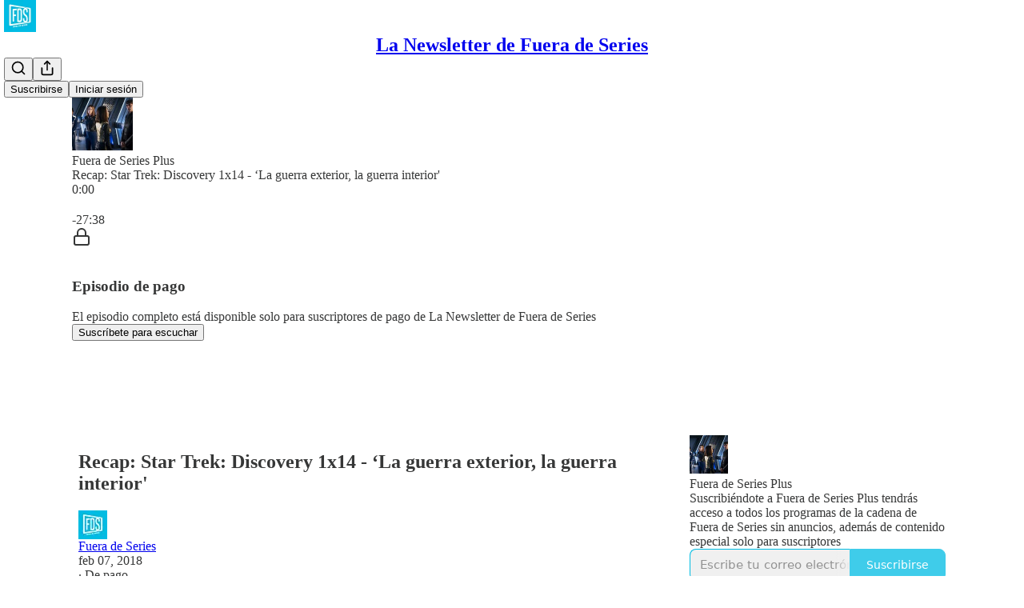

--- FILE ---
content_type: text/html; charset=utf-8
request_url: https://newsletter.fueradeseries.com/p/recap-star-trek-discovery-1x14-la-6a7
body_size: 42951
content:
<!DOCTYPE html>
<html lang="es">
    <head>
        <meta charset="utf-8" />
        <meta name="norton-safeweb-site-verification" content="24usqpep0ejc5w6hod3dulxwciwp0djs6c6ufp96av3t4whuxovj72wfkdjxu82yacb7430qjm8adbd5ezlt4592dq4zrvadcn9j9n-0btgdzpiojfzno16-fnsnu7xd" />
        
        <link rel="preconnect" href="https://substackcdn.com" />
        

        
            <title data-rh="true">Recap: Star Trek: Discovery 1x14 - ‘La guerra exterior, la guerra interior&#x27;</title>
            
            <meta data-rh="true" name="theme-color" content="#ffffff"/><meta data-rh="true" property="og:type" content="article"/><meta data-rh="true" property="og:title" content="Recap: Star Trek: Discovery 1x14 - ‘La guerra exterior, la guerra interior&#x27;"/><meta data-rh="true" name="twitter:title" content="Recap: Star Trek: Discovery 1x14 - ‘La guerra exterior, la guerra interior&#x27;"/><meta data-rh="true" name="description" content="Dani Simón y C.J."/><meta data-rh="true" property="og:description" content="Dani Simón y C.J."/><meta data-rh="true" name="twitter:description" content="Dani Simón y C.J."/><meta data-rh="true" property="og:image" content="https://substackcdn.com/image/fetch/$s_!4CoS!,w_1200,h_600,c_fill,f_jpg,q_auto:good,fl_progressive:steep,g_auto/https%3A%2F%2Fsubstack-post-media.s3.amazonaws.com%2Fpublic%2Fimages%2F846a5a0f-1fd5-409a-90e7-8802802c576c_1400x1400.jpeg"/><meta data-rh="true" name="twitter:image" content="https://substackcdn.com/image/fetch/$s_!4CoS!,w_1200,h_600,c_fill,f_jpg,q_auto:good,fl_progressive:steep,g_auto/https%3A%2F%2Fsubstack-post-media.s3.amazonaws.com%2Fpublic%2Fimages%2F846a5a0f-1fd5-409a-90e7-8802802c576c_1400x1400.jpeg"/><meta data-rh="true" name="twitter:card" content="summary_large_image"/>
            
            
        

        

        <style>
          @layer legacy, tailwind, pencraftReset, pencraft;
        </style>

        
        <link rel="preload" as="style" href="https://substackcdn.com/bundle/theme/main.57ec6396ea4b5be03b65.css" />
        
        <link rel="preload" as="style" href="https://substackcdn.com/bundle/theme/color_links.c9908948e2f4e05476e6.css" />
        
        
        

        
            
                <link rel="stylesheet" type="text/css" href="https://substackcdn.com/bundle/static/css/7276.087307e6.css" />
            
                <link rel="stylesheet" type="text/css" href="https://substackcdn.com/bundle/static/css/70.ad2da59f.css" />
            
                <link rel="stylesheet" type="text/css" href="https://substackcdn.com/bundle/static/css/2862.c66cf9f6.css" />
            
                <link rel="stylesheet" type="text/css" href="https://substackcdn.com/bundle/static/css/8577.8d59a919.css" />
            
                <link rel="stylesheet" type="text/css" href="https://substackcdn.com/bundle/static/css/4428.a1e58631.css" />
            
                <link rel="stylesheet" type="text/css" href="https://substackcdn.com/bundle/static/css/5611.463006e7.css" />
            
                <link rel="stylesheet" type="text/css" href="https://substackcdn.com/bundle/static/css/5234.05e42d3b.css" />
            
                <link rel="stylesheet" type="text/css" href="https://substackcdn.com/bundle/static/css/5366.d69f31f9.css" />
            
                <link rel="stylesheet" type="text/css" href="https://substackcdn.com/bundle/static/css/5490.98293a30.css" />
            
                <link rel="stylesheet" type="text/css" href="https://substackcdn.com/bundle/static/css/5986.b8c2a441.css" />
            
                <link rel="stylesheet" type="text/css" href="https://substackcdn.com/bundle/static/css/main.aba729d8.css" />
            
                <link rel="stylesheet" type="text/css" href="https://substackcdn.com/bundle/static/css/6379.813be60f.css" />
            
                <link rel="stylesheet" type="text/css" href="https://substackcdn.com/bundle/static/css/5986.b8c2a441.css" />
            
                <link rel="stylesheet" type="text/css" href="https://substackcdn.com/bundle/static/css/5490.98293a30.css" />
            
                <link rel="stylesheet" type="text/css" href="https://substackcdn.com/bundle/static/css/5366.d69f31f9.css" />
            
                <link rel="stylesheet" type="text/css" href="https://substackcdn.com/bundle/static/css/5234.05e42d3b.css" />
            
                <link rel="stylesheet" type="text/css" href="https://substackcdn.com/bundle/static/css/5611.463006e7.css" />
            
                <link rel="stylesheet" type="text/css" href="https://substackcdn.com/bundle/static/css/4428.a1e58631.css" />
            
                <link rel="stylesheet" type="text/css" href="https://substackcdn.com/bundle/static/css/8577.8d59a919.css" />
            
                <link rel="stylesheet" type="text/css" href="https://substackcdn.com/bundle/static/css/2862.c66cf9f6.css" />
            
        

        
        
        
        
        <meta name="viewport" content="width=device-width, initial-scale=1, maximum-scale=1, user-scalable=0, viewport-fit=cover" />
        <meta name="author" content="Fuera de Series" />
        <meta property="og:url" content="https://newsletter.fueradeseries.com/p/recap-star-trek-discovery-1x14-la-6a7" />
        
        
        <link rel="canonical" href="https://newsletter.fueradeseries.com/p/recap-star-trek-discovery-1x14-la-6a7" />
        

        

        

        

        
            
                <link rel="shortcut icon" href="https://substackcdn.com/image/fetch/$s_!yNsX!,f_auto,q_auto:good,fl_progressive:steep/https%3A%2F%2Fbucketeer-e05bbc84-baa3-437e-9518-adb32be77984.s3.amazonaws.com%2Fpublic%2Fimages%2F7411a0d1-4323-4d6b-b523-073a8304207a%2Ffavicon.ico">
            
        
            
                <link rel="icon" type="image/png" sizes="16x16" href="https://substackcdn.com/image/fetch/$s_!JzB9!,f_auto,q_auto:good,fl_progressive:steep/https%3A%2F%2Fbucketeer-e05bbc84-baa3-437e-9518-adb32be77984.s3.amazonaws.com%2Fpublic%2Fimages%2F7411a0d1-4323-4d6b-b523-073a8304207a%2Ffavicon-16x16.png">
            
        
            
                <link rel="icon" type="image/png" sizes="32x32" href="https://substackcdn.com/image/fetch/$s_!q4bK!,f_auto,q_auto:good,fl_progressive:steep/https%3A%2F%2Fbucketeer-e05bbc84-baa3-437e-9518-adb32be77984.s3.amazonaws.com%2Fpublic%2Fimages%2F7411a0d1-4323-4d6b-b523-073a8304207a%2Ffavicon-32x32.png">
            
        
            
                <link rel="icon" type="image/png" sizes="48x48" href="https://substackcdn.com/image/fetch/$s_!qxNm!,f_auto,q_auto:good,fl_progressive:steep/https%3A%2F%2Fbucketeer-e05bbc84-baa3-437e-9518-adb32be77984.s3.amazonaws.com%2Fpublic%2Fimages%2F7411a0d1-4323-4d6b-b523-073a8304207a%2Ffavicon-48x48.png">
            
        
            
                <link rel="apple-touch-icon" sizes="57x57" href="https://substackcdn.com/image/fetch/$s_!nV5S!,f_auto,q_auto:good,fl_progressive:steep/https%3A%2F%2Fbucketeer-e05bbc84-baa3-437e-9518-adb32be77984.s3.amazonaws.com%2Fpublic%2Fimages%2F7411a0d1-4323-4d6b-b523-073a8304207a%2Fapple-touch-icon-57x57.png">
            
        
            
                <link rel="apple-touch-icon" sizes="60x60" href="https://substackcdn.com/image/fetch/$s_!zgkl!,f_auto,q_auto:good,fl_progressive:steep/https%3A%2F%2Fbucketeer-e05bbc84-baa3-437e-9518-adb32be77984.s3.amazonaws.com%2Fpublic%2Fimages%2F7411a0d1-4323-4d6b-b523-073a8304207a%2Fapple-touch-icon-60x60.png">
            
        
            
                <link rel="apple-touch-icon" sizes="72x72" href="https://substackcdn.com/image/fetch/$s_!CqNI!,f_auto,q_auto:good,fl_progressive:steep/https%3A%2F%2Fbucketeer-e05bbc84-baa3-437e-9518-adb32be77984.s3.amazonaws.com%2Fpublic%2Fimages%2F7411a0d1-4323-4d6b-b523-073a8304207a%2Fapple-touch-icon-72x72.png">
            
        
            
                <link rel="apple-touch-icon" sizes="76x76" href="https://substackcdn.com/image/fetch/$s_!0Va8!,f_auto,q_auto:good,fl_progressive:steep/https%3A%2F%2Fbucketeer-e05bbc84-baa3-437e-9518-adb32be77984.s3.amazonaws.com%2Fpublic%2Fimages%2F7411a0d1-4323-4d6b-b523-073a8304207a%2Fapple-touch-icon-76x76.png">
            
        
            
                <link rel="apple-touch-icon" sizes="114x114" href="https://substackcdn.com/image/fetch/$s_!_XXd!,f_auto,q_auto:good,fl_progressive:steep/https%3A%2F%2Fbucketeer-e05bbc84-baa3-437e-9518-adb32be77984.s3.amazonaws.com%2Fpublic%2Fimages%2F7411a0d1-4323-4d6b-b523-073a8304207a%2Fapple-touch-icon-114x114.png">
            
        
            
                <link rel="apple-touch-icon" sizes="120x120" href="https://substackcdn.com/image/fetch/$s_!7--w!,f_auto,q_auto:good,fl_progressive:steep/https%3A%2F%2Fbucketeer-e05bbc84-baa3-437e-9518-adb32be77984.s3.amazonaws.com%2Fpublic%2Fimages%2F7411a0d1-4323-4d6b-b523-073a8304207a%2Fapple-touch-icon-120x120.png">
            
        
            
                <link rel="apple-touch-icon" sizes="144x144" href="https://substackcdn.com/image/fetch/$s_!SMtD!,f_auto,q_auto:good,fl_progressive:steep/https%3A%2F%2Fbucketeer-e05bbc84-baa3-437e-9518-adb32be77984.s3.amazonaws.com%2Fpublic%2Fimages%2F7411a0d1-4323-4d6b-b523-073a8304207a%2Fapple-touch-icon-144x144.png">
            
        
            
                <link rel="apple-touch-icon" sizes="152x152" href="https://substackcdn.com/image/fetch/$s_!VFte!,f_auto,q_auto:good,fl_progressive:steep/https%3A%2F%2Fbucketeer-e05bbc84-baa3-437e-9518-adb32be77984.s3.amazonaws.com%2Fpublic%2Fimages%2F7411a0d1-4323-4d6b-b523-073a8304207a%2Fapple-touch-icon-152x152.png">
            
        
            
                <link rel="apple-touch-icon" sizes="167x167" href="https://substackcdn.com/image/fetch/$s_!ZjOa!,f_auto,q_auto:good,fl_progressive:steep/https%3A%2F%2Fbucketeer-e05bbc84-baa3-437e-9518-adb32be77984.s3.amazonaws.com%2Fpublic%2Fimages%2F7411a0d1-4323-4d6b-b523-073a8304207a%2Fapple-touch-icon-167x167.png">
            
        
            
                <link rel="apple-touch-icon" sizes="180x180" href="https://substackcdn.com/image/fetch/$s_!v7EZ!,f_auto,q_auto:good,fl_progressive:steep/https%3A%2F%2Fbucketeer-e05bbc84-baa3-437e-9518-adb32be77984.s3.amazonaws.com%2Fpublic%2Fimages%2F7411a0d1-4323-4d6b-b523-073a8304207a%2Fapple-touch-icon-180x180.png">
            
        
            
                <link rel="apple-touch-icon" sizes="1024x1024" href="https://substackcdn.com/image/fetch/$s_!Powt!,f_auto,q_auto:good,fl_progressive:steep/https%3A%2F%2Fbucketeer-e05bbc84-baa3-437e-9518-adb32be77984.s3.amazonaws.com%2Fpublic%2Fimages%2F7411a0d1-4323-4d6b-b523-073a8304207a%2Fapple-touch-icon-1024x1024.png">
            
        
            
        
            
        
            
        

        

        
            <link rel="alternate" type="application/rss+xml" href="/feed" title="La Newsletter de Fuera de Series"/>
        

        
        
        

        <style>:root{--color_theme_bg_pop:#00BCE3;--background_pop:#00BCE3;--cover_bg_color:#FFFFFF;--cover_bg_color_secondary:#f0f0f0;--background_pop_darken:#00a7ca;--print_on_pop:#ffffff;--color_theme_bg_pop_darken:#00a7ca;--color_theme_print_on_pop:#ffffff;--color_theme_bg_pop_20:rgba(0, 188, 227, 0.2);--color_theme_bg_pop_30:rgba(0, 188, 227, 0.3);--print_pop:#00bce3;--color_theme_accent:#00bce3;--cover_print_primary:#363737;--cover_print_secondary:#757575;--cover_print_tertiary:#b6b6b6;--cover_border_color:#00bce3;--font_family_headings_preset:'SF Pro Display', -apple-system, system-ui, BlinkMacSystemFont, 'Inter', 'Segoe UI', Roboto, Helvetica, Arial, sans-serif, 'Apple Color Emoji', 'Segoe UI Emoji', 'Segoe UI Symbol';--font_weight_headings_preset:700;--font_family_body_preset:'SF Pro Display', -apple-system, system-ui, BlinkMacSystemFont, 'Inter', 'Segoe UI', Roboto, Helvetica, Arial, sans-serif, 'Apple Color Emoji', 'Segoe UI Emoji', 'Segoe UI Symbol';--font_weight_body_preset:400;--font_preset_heading:sans;--font_preset_body:sans;--home_hero:newspaper;--home_posts:grid;--home_show_top_posts:true;--web_bg_color:#ffffff;--background_contrast_1:#f0f0f0;--background_contrast_2:#dddddd;--background_contrast_3:#b7b7b7;--background_contrast_4:#929292;--background_contrast_5:#515151;--color_theme_bg_contrast_1:#f0f0f0;--color_theme_bg_contrast_2:#dddddd;--color_theme_bg_contrast_3:#b7b7b7;--color_theme_bg_contrast_4:#929292;--color_theme_bg_contrast_5:#515151;--color_theme_bg_elevated:#ffffff;--color_theme_bg_elevated_secondary:#f0f0f0;--color_theme_bg_elevated_tertiary:#dddddd;--color_theme_detail:#e6e6e6;--background_contrast_pop:rgba(0, 188, 227, 0.4);--color_theme_bg_contrast_pop:rgba(0, 188, 227, 0.4);--theme_bg_is_dark:0;--print_on_web_bg_color:#363737;--print_secondary_on_web_bg_color:#868787;--background_pop_rgb:0, 188, 227;--color_theme_bg_pop_rgb:0, 188, 227;--color_theme_accent_rgb:0, 188, 227;}</style>

        
            <link rel="stylesheet" href="https://substackcdn.com/bundle/theme/main.57ec6396ea4b5be03b65.css" />
        
            <link rel="stylesheet" href="https://substackcdn.com/bundle/theme/color_links.c9908948e2f4e05476e6.css" />
        

        <style></style>

        

        

        

        
            <script async="true" src="https://www.googletagmanager.com/gtag/js?id=G-BPZT17DWH0&l=GA4DataLayer" >
            </script>
        
    </head>

    <body class="">
        

        

        

        

        

        

        <div id="entry">
            <div id="main" class="main typography use-theme-bg"><div class="pencraft pc-display-contents pc-reset pubTheme-yiXxQA"><div data-testid="navbar" class="main-menu"><div class="mainMenuContent-DME8DR"><div style="position:relative;height:71px;" class="pencraft pc-display-flex pc-gap-12 pc-paddingLeft-20 pc-paddingRight-20 pc-justifyContent-space-between pc-alignItems-center pc-reset border-bottom-detail-k1F6C4 topBar-pIF0J1"><div style="flex-basis:0px;flex-grow:1;" class="logoContainer-p12gJb"><a href="/" native class="pencraft pc-display-contents pc-reset"><div draggable="false" class="pencraft pc-display-flex pc-position-relative pc-reset"><div style="width:40px;height:40px;" class="pencraft pc-display-flex pc-reset bg-white-ZBV5av pc-borderRadius-sm overflow-hidden-WdpwT6 sizing-border-box-DggLA4"><picture><source type="image/webp" srcset="https://substackcdn.com/image/fetch/$s_!kY9v!,w_80,h_80,c_fill,f_webp,q_auto:good,fl_progressive:steep,g_auto/https%3A%2F%2Fbucketeer-e05bbc84-baa3-437e-9518-adb32be77984.s3.amazonaws.com%2Fpublic%2Fimages%2F6fa67b72-3bcd-4583-b119-0ea5559cf402_1280x1280.png"/><img src="https://substackcdn.com/image/fetch/$s_!kY9v!,w_80,h_80,c_fill,f_auto,q_auto:good,fl_progressive:steep,g_auto/https%3A%2F%2Fbucketeer-e05bbc84-baa3-437e-9518-adb32be77984.s3.amazonaws.com%2Fpublic%2Fimages%2F6fa67b72-3bcd-4583-b119-0ea5559cf402_1280x1280.png" sizes="100vw" alt="La Newsletter de Fuera de Series" width="80" height="80" style="width:40px;height:40px;" draggable="false" class="img-OACg1c object-fit-cover-u4ReeV pencraft pc-reset"/></picture></div></div></a></div><div style="flex-grow:0;" class="titleContainer-DJYq5v"><h1 class="pencraft pc-reset font-pub-headings-FE5byy reset-IxiVJZ title-oOnUGd"><a href="/" class="pencraft pc-display-contents pc-reset">La Newsletter de Fuera de Series</a></h1></div><div style="flex-basis:0px;flex-grow:1;" class="pencraft pc-display-flex pc-justifyContent-flex-end pc-alignItems-center pc-reset"><div class="buttonsContainer-SJBuep"><div class="pencraft pc-display-flex pc-gap-8 pc-justifyContent-flex-end pc-alignItems-center pc-reset navbar-buttons"><div class="pencraft pc-display-flex pc-gap-4 pc-reset"><span data-state="closed"><button tabindex="0" type="button" aria-label="Search" class="pencraft pc-reset pencraft iconButton-mq_Et5 iconButtonBase-dJGHgN buttonBase-GK1x3M buttonStyle-r7yGCK size_md-gCDS3o priority_tertiary-rlke8z"><svg xmlns="http://www.w3.org/2000/svg" width="20" height="20" viewBox="0 0 24 24" fill="none" stroke="currentColor" stroke-width="2" stroke-linecap="round" stroke-linejoin="round" class="lucide lucide-search"><circle cx="11" cy="11" r="8"></circle><path d="m21 21-4.3-4.3"></path></svg></button></span><button tabindex="0" type="button" aria-label="Compartir publicación" id="headlessui-menu-button-P0-5" aria-haspopup="menu" aria-expanded="false" data-headlessui-state class="pencraft pc-reset pencraft iconButton-mq_Et5 iconButtonBase-dJGHgN buttonBase-GK1x3M buttonStyle-r7yGCK size_md-gCDS3o priority_tertiary-rlke8z"><svg xmlns="http://www.w3.org/2000/svg" width="20" height="20" viewBox="0 0 24 24" fill="none" stroke="currentColor" stroke-width="2" stroke-linecap="round" stroke-linejoin="round" class="lucide lucide-share"><path d="M4 12v8a2 2 0 0 0 2 2h12a2 2 0 0 0 2-2v-8"></path><polyline points="16 6 12 2 8 6"></polyline><line x1="12" x2="12" y1="2" y2="15"></line></svg></button></div><button tabindex="0" type="button" data-testid="noncontributor-cta-button" class="pencraft pc-reset pencraft buttonBase-GK1x3M buttonText-X0uSmG buttonStyle-r7yGCK priority_primary-RfbeYt size_md-gCDS3o">Suscribirse</button><button tabindex="0" type="button" native data-href="https://substack.com/sign-in?redirect=%2Fp%2Frecap-star-trek-discovery-1x14-la-6a7&amp;for_pub=fueradeseries" class="pencraft pc-reset pencraft buttonBase-GK1x3M buttonText-X0uSmG buttonStyle-r7yGCK priority_tertiary-rlke8z size_md-gCDS3o">Iniciar sesión</button></div></div></div></div></div><div style="height:72px;"></div></div></div><div><script type="application/ld+json">{"@context":"https://schema.org","@type":"NewsArticle","url":"https://newsletter.fueradeseries.com/p/recap-star-trek-discovery-1x14-la-6a7","mainEntityOfPage":"https://newsletter.fueradeseries.com/p/recap-star-trek-discovery-1x14-la-6a7","headline":"Recap: Star Trek: Discovery 1x14 - \u2018La guerra exterior, la guerra interior'","description":"Dani Sim\u00F3n y C.J.","image":[],"datePublished":"2018-02-07T21:22:46+00:00","dateModified":"2018-02-07T21:22:46+00:00","isAccessibleForFree":false,"author":[{"@type":"Person","name":"Fuera de Series","url":"https://substack.com/@fueradeseries","description":"Toda la actualidad del mundo de las series.... y muchas cosas m\u00E1s","identifier":"user:1866292","sameAs":["https://twitter.com/fueradeseries"],"image":{"@type":"ImageObject","contentUrl":"https://substackcdn.com/image/fetch/$s_!noGl!,f_auto,q_auto:good,fl_progressive:steep/https%3A%2F%2Fbucketeer-e05bbc84-baa3-437e-9518-adb32be77984.s3.amazonaws.com%2Fpublic%2Fimages%2F5de0de96-f44a-4f46-b16a-83a84a52d99e_3000x3000.jpeg","thumbnailUrl":"https://substackcdn.com/image/fetch/$s_!noGl!,w_128,h_128,c_limit,f_auto,q_auto:good,fl_progressive:steep/https%3A%2F%2Fbucketeer-e05bbc84-baa3-437e-9518-adb32be77984.s3.amazonaws.com%2Fpublic%2Fimages%2F5de0de96-f44a-4f46-b16a-83a84a52d99e_3000x3000.jpeg"}}],"publisher":{"@type":"Organization","name":"La Newsletter de Fuera de Series","url":"https://newsletter.fueradeseries.com","description":"Las principales noticias del mundo de las series, cada d\u00EDa en tu buz\u00F3n de correo. Por Fuera de Series.","interactionStatistic":{"@type":"InteractionCounter","name":"Subscribers","interactionType":"https://schema.org/SubscribeAction","userInteractionCount":1000},"identifier":"pub:1272833","logo":{"@type":"ImageObject","url":"https://substackcdn.com/image/fetch/$s_!kY9v!,f_auto,q_auto:good,fl_progressive:steep/https%3A%2F%2Fbucketeer-e05bbc84-baa3-437e-9518-adb32be77984.s3.amazonaws.com%2Fpublic%2Fimages%2F6fa67b72-3bcd-4583-b119-0ea5559cf402_1280x1280.png","contentUrl":"https://substackcdn.com/image/fetch/$s_!kY9v!,f_auto,q_auto:good,fl_progressive:steep/https%3A%2F%2Fbucketeer-e05bbc84-baa3-437e-9518-adb32be77984.s3.amazonaws.com%2Fpublic%2Fimages%2F6fa67b72-3bcd-4583-b119-0ea5559cf402_1280x1280.png","thumbnailUrl":"https://substackcdn.com/image/fetch/$s_!kY9v!,w_128,h_128,c_limit,f_auto,q_auto:good,fl_progressive:steep/https%3A%2F%2Fbucketeer-e05bbc84-baa3-437e-9518-adb32be77984.s3.amazonaws.com%2Fpublic%2Fimages%2F6fa67b72-3bcd-4583-b119-0ea5559cf402_1280x1280.png"},"image":{"@type":"ImageObject","url":"https://substackcdn.com/image/fetch/$s_!kY9v!,f_auto,q_auto:good,fl_progressive:steep/https%3A%2F%2Fbucketeer-e05bbc84-baa3-437e-9518-adb32be77984.s3.amazonaws.com%2Fpublic%2Fimages%2F6fa67b72-3bcd-4583-b119-0ea5559cf402_1280x1280.png","contentUrl":"https://substackcdn.com/image/fetch/$s_!kY9v!,f_auto,q_auto:good,fl_progressive:steep/https%3A%2F%2Fbucketeer-e05bbc84-baa3-437e-9518-adb32be77984.s3.amazonaws.com%2Fpublic%2Fimages%2F6fa67b72-3bcd-4583-b119-0ea5559cf402_1280x1280.png","thumbnailUrl":"https://substackcdn.com/image/fetch/$s_!kY9v!,w_128,h_128,c_limit,f_auto,q_auto:good,fl_progressive:steep/https%3A%2F%2Fbucketeer-e05bbc84-baa3-437e-9518-adb32be77984.s3.amazonaws.com%2Fpublic%2Fimages%2F6fa67b72-3bcd-4583-b119-0ea5559cf402_1280x1280.png"},"sameAs":["https://twitter.com/fueradeseries"]},"interactionStatistic":[{"@type":"InteractionCounter","interactionType":"https://schema.org/LikeAction","userInteractionCount":0},{"@type":"InteractionCounter","interactionType":"https://schema.org/ShareAction","userInteractionCount":0},{"@type":"InteractionCounter","interactionType":"https://schema.org/CommentAction","userInteractionCount":0}]}</script><div aria-label="Post" role="main" class="single-post-container"><div><div class="single-post"><div class="pencraft pc-display-contents pc-reset pubTheme-yiXxQA"><article class="typography podcast-post post shows-post"><div class="visibility-check"></div><div><div class="player-wrapper-outer-eAOhcD"><div class="player-wrapper-inner-KUdif0"><div class="pencraft pc-display-contents pc-reset dark-theme"><div style="min-height:400px;" class="pencraft pc-position-relative pc-reset"><div style="background-image:url(https://substackcdn.com/image/fetch/$s_!B7q7!,f_auto,q_auto:good,fl_progressive:steep/https%3A%2F%2Fsubstack-post-media.s3.amazonaws.com%2Fpublic%2Fimages%2Ffd5c574c-07ab-41c4-8fa3-a92ebb44757f_3000x3000.png);" class="pencraft pc-display-flex pc-position-absolute pc-inset-0 pc-reset pc-borderRadius-md backgroundImage-Eijlhi"></div><div style="backdrop-filter:blur(120px);-webkit-backdrop-filter:blur(120px);-webkit-filter:brightness(0.7);filter:brightness(0.7);background:linear-gradient(180deg, rgba(142.79999999999998,21.969230769230776,10.20000000000001,0.75), rgba(142.79999999999998,21.969230769230776,10.20000000000001,0.75)), var(--color-dark-bg-secondary);" class="pencraft pc-display-flex pc-position-absolute pc-inset-0 pc-reset pc-borderRadius-md"></div><div class="pencraft pc-display-flex pc-flexDirection-column pc-position-absolute pc-inset-0 pc-reset"><div class="pencraft pc-display-flex pc-justifyContent-space-between pc-alignItems-stretch pc-reset flex-grow-rzmknG"><div class="pencraft pc-padding-24 pc-reset flex-grow-rzmknG overflow-hidden-WdpwT6"><div class="pencraft pc-display-flex pc-gap-16 pc-opacity-20 pc-pointerEvents-none pc-alignItems-center pc-alignSelf-flex-start pc-reset flex-grow-rzmknG header-PjQum5"><a href="https://newsletter.fueradeseries.com" native style="width:76px;height:76px;"><img src="https://substackcdn.com/image/fetch/$s_!4CoS!,w_152,h_152,c_fill,f_auto,q_auto:good,fl_progressive:steep,g_auto/https%3A%2F%2Fsubstack-post-media.s3.amazonaws.com%2Fpublic%2Fimages%2F846a5a0f-1fd5-409a-90e7-8802802c576c_1400x1400.jpeg" width="76" height="76" alt="La Newsletter de Fuera de Series" name="La Newsletter de Fuera de Series" class="pencraft pc-reset outline-detail-vcQLyr pub-logo-m0IFm6 static-XUAQjT"/></a><div class="pencraft pc-display-flex pc-flexDirection-column pc-gap-4 pc-minWidth-0 pc-reset flex-grow-rzmknG"><div class="pencraft pc-reset overflow-hidden-WdpwT6 ellipsis-Jb8om8 color-vibrance-secondary-k5eqjt line-height-20-t4M0El font-text-qe4AeH size-13-hZTUKr weight-regular-mUq6Gb reset-IxiVJZ">Fuera de Series Plus</div><div style="max-width:460px;" class="pencraft pc-reset overflow-hidden-WdpwT6 ellipsis-Jb8om8 color-vibrance-primary-KHCdqV line-height-20-t4M0El font-text-qe4AeH size-15-Psle70 weight-medium-fw81nC reset-IxiVJZ">Recap: Star Trek: Discovery 1x14 - ‘La guerra exterior, la guerra interior'</div></div></div></div></div><div class="pencraft pc-display-flex pc-gap-16 pc-opacity-20 pc-padding-24 pc-pointerEvents-none pc-alignItems-center pc-reset track-pNMNGn"><div class="pencraft pc-display-flex pc-gap-12 pc-alignItems-center pc-reset flex-grow-rzmknG"><div class="pencraft pc-reset color-vibrance-primary-KHCdqV line-height-20-t4M0El font-text-qe4AeH size-11-NuY2Zx weight-regular-mUq6Gb reset-IxiVJZ timestamp-FzOPmB">0:00</div><div role="slider" aria-label="Buscar progreso" aria-valuemin="0" aria-valuemax="100" aria-valuenow="0" aria-valuetext="0:00 con -27:38 restante" tabindex="0" class="track-container-Ycx4d5"><div aria-hidden="true" class="sr-progress-gt0aLk">Hora actual: 0:00 / Tiempo total: -27:38</div><div class="track-AtNL73"></div><div style="width:0%;" class="track-played-VpPIlb"></div><div style="left:0%;" aria-hidden="true" class="track-handle-Ko3Wwm"></div></div><div class="pencraft pc-reset color-vibrance-secondary-k5eqjt line-height-20-t4M0El font-text-qe4AeH size-11-NuY2Zx weight-regular-mUq6Gb reset-IxiVJZ timestamp-FzOPmB">-27:38</div></div></div></div><div data-testid="paywall" class="pencraft pc-display-flex pc-justifyContent-center pc-alignItems-center pc-position-absolute pc-inset-0 pc-reset container--overlay-NodljG"><div class="pencraft pc-display-flex pc-flexDirection-column pc-gap-16 pc-paddingLeft-24 pc-paddingRight-24 pc-alignItems-center pc-reset"><div class="pencraft pc-display-flex pc-flexDirection-column pc-gap-16 pc-alignItems-center pc-reset content-top-eM6ECM"><div class="pencraft pc-display-flex pc-justifyContent-center pc-alignItems-center pc-reset pc-borderRadius-sm color-white-rGgpJs icon-container-XN2D7I"><svg xmlns="http://www.w3.org/2000/svg" width="24" height="24" viewBox="0 0 24 24" fill="none" stroke="currentColor" stroke-width="2" stroke-linecap="round" stroke-linejoin="round" class="lucide lucide-lock"><rect width="18" height="11" x="3" y="11" rx="2" ry="2"></rect><path d="M7 11V7a5 5 0 0 1 10 0v4"></path></svg></div><div class="pencraft pc-display-flex pc-flexDirection-column pc-gap-4 pc-alignItems-center pc-reset"><div class="pencraft pc-display-flex pc-gap-8 pc-alignItems-center pc-reset"><h3 class="pencraft pc-reset color-white-rGgpJs align-center-y7ZD4w line-height-20-t4M0El font-text-qe4AeH size-15-Psle70 weight-semibold-uqA4FV reset-IxiVJZ">Episodio de pago</h3></div><div class="pencraft pc-opacity-80 pc-reset color-white-rGgpJs align-center-y7ZD4w line-height-20-t4M0El font-text-qe4AeH size-13-hZTUKr weight-regular-mUq6Gb reset-IxiVJZ">El episodio completo está disponible solo para suscriptores de pago de La Newsletter de Fuera de Series</div></div></div><div class="pencraft pc-display-flex pc-gap-16 pc-reset content-bottom-VxiZOP"><button tabindex="0" type="button" class="pencraft pc-reset pencraft buttonBase-GK1x3M buttonText-X0uSmG buttonStyle-r7yGCK priority_primary-RfbeYt size_md-gCDS3o">Suscríbete para escuchar</button></div></div></div></div></div></div></div><div class="main-content-and-sidebar-fw1PHW"><div class="main-content-qKkUCg"><div class="pencraft pc-display-flex pc-flexDirection-column pc-gap-16 pc-reset"><div class="pencraft pc-display-contents pc-reset pubTheme-yiXxQA"><div class="pencraft pc-display-flex pc-flexDirection-column pc-gap-16 pc-reset"><div class="pencraft pc-display-flex pc-flexDirection-column pc-gap-8 pc-reset"><h2 dir="auto" class="pencraft pc-reset color-pub-primary-text-NyXPlw line-height-36-XIK16z font-pub-headings-FE5byy size-30-tZAWf_ weight-bold-DmI9lw reset-IxiVJZ title-X77sOw">Recap: Star Trek: Discovery 1x14 - ‘La guerra exterior, la guerra interior'</h2></div><div class="pencraft pc-display-flex pc-gap-12 pc-alignItems-center pc-reset byline-wrapper byline-wrapper--swap-on-mobile-Cs2Jac"><div class="pencraft pc-display-flex pc-reset byline-faces--swap-on-mobile-ucRXf3"><div class="pencraft pc-display-flex pc-flexDirection-row pc-gap-8 pc-alignItems-center pc-justifyContent-flex-start pc-reset"><div style="--scale:36px;--offset:9px;--border-width:4.5px;" class="pencraft pc-display-flex pc-flexDirection-row pc-alignItems-center pc-justifyContent-flex-start pc-reset ltr-qDBmby"><a href="https://substack.com/@fueradeseries" aria-label="Ver el perfil de Fuera de Series" class="pencraft pc-display-contents pc-reset"><div style="--scale:36px;" tabindex="0" class="pencraft pc-display-flex pc-width-36 pc-height-36 pc-justifyContent-center pc-alignItems-center pc-position-relative pc-reset bg-secondary-UUD3_J flex-auto-j3S2WA animate-XFJxE4 outline-detail-vcQLyr pc-borderRadius-full overflow-hidden-WdpwT6 sizing-border-box-DggLA4 pressable-sm-YIJFKJ showFocus-sk_vEm container-TAtrWj interactive-UkK0V6 avatar-u8q6xB last-JfNEJ_"><div style="--scale:36px;" title="Fuera de Series" class="pencraft pc-display-flex pc-width-36 pc-height-36 pc-justifyContent-center pc-alignItems-center pc-position-relative pc-reset bg-secondary-UUD3_J flex-auto-j3S2WA outline-detail-vcQLyr pc-borderRadius-full overflow-hidden-WdpwT6 sizing-border-box-DggLA4 container-TAtrWj"><picture><source type="image/webp" srcset="https://substackcdn.com/image/fetch/$s_!noGl!,w_36,h_36,c_fill,f_webp,q_auto:good,fl_progressive:steep/https%3A%2F%2Fbucketeer-e05bbc84-baa3-437e-9518-adb32be77984.s3.amazonaws.com%2Fpublic%2Fimages%2F5de0de96-f44a-4f46-b16a-83a84a52d99e_3000x3000.jpeg 36w, https://substackcdn.com/image/fetch/$s_!noGl!,w_72,h_72,c_fill,f_webp,q_auto:good,fl_progressive:steep/https%3A%2F%2Fbucketeer-e05bbc84-baa3-437e-9518-adb32be77984.s3.amazonaws.com%2Fpublic%2Fimages%2F5de0de96-f44a-4f46-b16a-83a84a52d99e_3000x3000.jpeg 72w, https://substackcdn.com/image/fetch/$s_!noGl!,w_108,h_108,c_fill,f_webp,q_auto:good,fl_progressive:steep/https%3A%2F%2Fbucketeer-e05bbc84-baa3-437e-9518-adb32be77984.s3.amazonaws.com%2Fpublic%2Fimages%2F5de0de96-f44a-4f46-b16a-83a84a52d99e_3000x3000.jpeg 108w" sizes="36px"/><img src="https://substackcdn.com/image/fetch/$s_!noGl!,w_36,h_36,c_fill,f_auto,q_auto:good,fl_progressive:steep/https%3A%2F%2Fbucketeer-e05bbc84-baa3-437e-9518-adb32be77984.s3.amazonaws.com%2Fpublic%2Fimages%2F5de0de96-f44a-4f46-b16a-83a84a52d99e_3000x3000.jpeg" sizes="36px" alt="Avatar de Fuera de Series" srcset="https://substackcdn.com/image/fetch/$s_!noGl!,w_36,h_36,c_fill,f_auto,q_auto:good,fl_progressive:steep/https%3A%2F%2Fbucketeer-e05bbc84-baa3-437e-9518-adb32be77984.s3.amazonaws.com%2Fpublic%2Fimages%2F5de0de96-f44a-4f46-b16a-83a84a52d99e_3000x3000.jpeg 36w, https://substackcdn.com/image/fetch/$s_!noGl!,w_72,h_72,c_fill,f_auto,q_auto:good,fl_progressive:steep/https%3A%2F%2Fbucketeer-e05bbc84-baa3-437e-9518-adb32be77984.s3.amazonaws.com%2Fpublic%2Fimages%2F5de0de96-f44a-4f46-b16a-83a84a52d99e_3000x3000.jpeg 72w, https://substackcdn.com/image/fetch/$s_!noGl!,w_108,h_108,c_fill,f_auto,q_auto:good,fl_progressive:steep/https%3A%2F%2Fbucketeer-e05bbc84-baa3-437e-9518-adb32be77984.s3.amazonaws.com%2Fpublic%2Fimages%2F5de0de96-f44a-4f46-b16a-83a84a52d99e_3000x3000.jpeg 108w" width="36" height="36" draggable="false" class="img-OACg1c object-fit-cover-u4ReeV pencraft pc-reset"/></picture></div></div></a></div></div></div><div class="pencraft pc-display-flex pc-flexDirection-column pc-reset"><div class="pencraft pc-reset color-pub-primary-text-NyXPlw line-height-20-t4M0El font-meta-MWBumP size-11-NuY2Zx weight-medium-fw81nC transform-uppercase-yKDgcq reset-IxiVJZ meta-EgzBVA"><span data-state="closed"><a href="https://substack.com/@fueradeseries" class="pencraft pc-reset decoration-hover-underline-ClDVRM reset-IxiVJZ">Fuera de Series</a></span></div><div class="pencraft pc-display-flex pc-gap-4 pc-reset"><div class="pencraft pc-reset color-pub-secondary-text-hGQ02T line-height-20-t4M0El font-meta-MWBumP size-11-NuY2Zx weight-medium-fw81nC transform-uppercase-yKDgcq reset-IxiVJZ meta-EgzBVA">feb 07, 2018</div><div class="pencraft pc-reset color-pub-secondary-text-hGQ02T line-height-20-t4M0El font-meta-MWBumP size-11-NuY2Zx weight-medium-fw81nC transform-uppercase-yKDgcq reset-IxiVJZ meta-EgzBVA">∙ De pago</div></div></div></div><div class="pencraft pc-display-flex pc-gap-16 pc-paddingTop-16 pc-paddingBottom-16 pc-justifyContent-space-between pc-alignItems-center pc-reset flex-grow-rzmknG border-top-detail-themed-k9TZAY border-bottom-detail-themed-Ua9186 post-ufi"><div class="pencraft pc-display-flex pc-gap-8 pc-reset"><div class="like-button-container post-ufi-button style-button"><button tabindex="0" type="button" aria-label="Me gusta" aria-pressed="false" class="pencraft pc-reset pencraft post-ufi-button style-button no-label with-border"><svg role="img" style="height:20px;width:20px;" width="20" height="20" viewBox="0 0 24 24" fill="#000000" stroke-width="2" stroke="#000" xmlns="http://www.w3.org/2000/svg" class="icon"><g><title></title><svg xmlns="http://www.w3.org/2000/svg" width="24" height="24" viewBox="0 0 24 24" stroke-width="2" stroke-linecap="round" stroke-linejoin="round" class="lucide lucide-heart"><path d="M19 14c1.49-1.46 3-3.21 3-5.5A5.5 5.5 0 0 0 16.5 3c-1.76 0-3 .5-4.5 2-1.5-1.5-2.74-2-4.5-2A5.5 5.5 0 0 0 2 8.5c0 2.3 1.5 4.05 3 5.5l7 7Z"></path></svg></g></svg></button></div><button tabindex="0" type="button" aria-label="View comments (0)" data-href="https://newsletter.fueradeseries.com/p/recap-star-trek-discovery-1x14-la-6a7/comments" class="pencraft pc-reset pencraft post-ufi-button style-button post-ufi-comment-button no-label with-border"><svg role="img" style="height:20px;width:20px;" width="20" height="20" viewBox="0 0 24 24" fill="#000000" stroke-width="2" stroke="#000" xmlns="http://www.w3.org/2000/svg" class="icon"><g><title></title><svg xmlns="http://www.w3.org/2000/svg" width="24" height="24" viewBox="0 0 24 24" stroke-width="2" stroke-linecap="round" stroke-linejoin="round" class="lucide lucide-message-circle"><path d="M7.9 20A9 9 0 1 0 4 16.1L2 22Z"></path></svg></g></svg></button><button tabindex="0" type="button" class="pencraft pc-reset pencraft post-ufi-button style-button no-label with-border"><svg role="img" style="height:20px;width:20px;" width="20" height="20" viewBox="0 0 24 24" fill="none" stroke-width="2" stroke="#000" xmlns="http://www.w3.org/2000/svg" class="icon"><g><title></title><path d="M21 3V8M21 8H16M21 8L18 5.29962C16.7056 4.14183 15.1038 3.38328 13.3879 3.11547C11.6719 2.84766 9.9152 3.08203 8.32951 3.79031C6.74382 4.49858 5.39691 5.65051 4.45125 7.10715C3.5056 8.5638 3.00158 10.2629 3 11.9996M3 21V16M3 16H8M3 16L6 18.7C7.29445 19.8578 8.89623 20.6163 10.6121 20.8841C12.3281 21.152 14.0848 20.9176 15.6705 20.2093C17.2562 19.501 18.6031 18.3491 19.5487 16.8925C20.4944 15.4358 20.9984 13.7367 21 12" stroke-linecap="round" stroke-linejoin="round"></path></g></svg></button></div><div class="pencraft pc-display-flex pc-gap-8 pc-reset"><button tabindex="0" type="button" class="pencraft pc-reset pencraft post-ufi-button style-button has-label with-border"><div class="label">Compartir</div></button></div></div></div></div><div class="postContentWrapper-MYe7fH"><div class="available-content"><div dir="auto" class="body markup"><p>Dani Simón y C.J. Navas analizan el decimocuarto y penúltimo episodio de la primera temporada de Star Trek Discovery, ‘La guerra exterior, la guerra interior’</p><p><span>Learn more about your ad choices. Visit </span><a href="https://megaphone.fm/adchoices" rel>megaphone.fm/adchoices</a></p></div></div><div data-testid="paywall" data-component-name="Paywall" role="region" aria-label="Muro de pago" class="paywall"><div style="--scale:64px;" class="pencraft pc-display-flex pc-width-64 pc-height-64 pc-justifyContent-center pc-alignItems-center pc-position-relative pc-reset bg-secondary-UUD3_J flex-auto-j3S2WA outline-detail-vcQLyr pc-borderRadius-full overflow-hidden-WdpwT6 sizing-border-box-DggLA4 container-TAtrWj paywall-unlock-avatar"><div style="--scale:64px;" title="User" class="pencraft pc-display-flex pc-width-64 pc-height-64 pc-justifyContent-center pc-alignItems-center pc-position-relative pc-reset bg-secondary-UUD3_J flex-auto-j3S2WA outline-detail-vcQLyr pc-borderRadius-full overflow-hidden-WdpwT6 sizing-border-box-DggLA4 container-TAtrWj"><picture><source type="image/webp" srcset="https://substackcdn.com/image/fetch/$s_!noGl!,w_64,h_64,c_fill,f_webp,q_auto:good,fl_progressive:steep/https%3A%2F%2Fbucketeer-e05bbc84-baa3-437e-9518-adb32be77984.s3.amazonaws.com%2Fpublic%2Fimages%2F5de0de96-f44a-4f46-b16a-83a84a52d99e_3000x3000.jpeg 64w, https://substackcdn.com/image/fetch/$s_!noGl!,w_128,h_128,c_fill,f_webp,q_auto:good,fl_progressive:steep/https%3A%2F%2Fbucketeer-e05bbc84-baa3-437e-9518-adb32be77984.s3.amazonaws.com%2Fpublic%2Fimages%2F5de0de96-f44a-4f46-b16a-83a84a52d99e_3000x3000.jpeg 128w, https://substackcdn.com/image/fetch/$s_!noGl!,w_192,h_192,c_fill,f_webp,q_auto:good,fl_progressive:steep/https%3A%2F%2Fbucketeer-e05bbc84-baa3-437e-9518-adb32be77984.s3.amazonaws.com%2Fpublic%2Fimages%2F5de0de96-f44a-4f46-b16a-83a84a52d99e_3000x3000.jpeg 192w" sizes="64px"/><img src="https://substackcdn.com/image/fetch/$s_!noGl!,w_64,h_64,c_fill,f_auto,q_auto:good,fl_progressive:steep/https%3A%2F%2Fbucketeer-e05bbc84-baa3-437e-9518-adb32be77984.s3.amazonaws.com%2Fpublic%2Fimages%2F5de0de96-f44a-4f46-b16a-83a84a52d99e_3000x3000.jpeg" sizes="64px" alt="Avatar de User" srcset="https://substackcdn.com/image/fetch/$s_!noGl!,w_64,h_64,c_fill,f_auto,q_auto:good,fl_progressive:steep/https%3A%2F%2Fbucketeer-e05bbc84-baa3-437e-9518-adb32be77984.s3.amazonaws.com%2Fpublic%2Fimages%2F5de0de96-f44a-4f46-b16a-83a84a52d99e_3000x3000.jpeg 64w, https://substackcdn.com/image/fetch/$s_!noGl!,w_128,h_128,c_fill,f_auto,q_auto:good,fl_progressive:steep/https%3A%2F%2Fbucketeer-e05bbc84-baa3-437e-9518-adb32be77984.s3.amazonaws.com%2Fpublic%2Fimages%2F5de0de96-f44a-4f46-b16a-83a84a52d99e_3000x3000.jpeg 128w, https://substackcdn.com/image/fetch/$s_!noGl!,w_192,h_192,c_fill,f_auto,q_auto:good,fl_progressive:steep/https%3A%2F%2Fbucketeer-e05bbc84-baa3-437e-9518-adb32be77984.s3.amazonaws.com%2Fpublic%2Fimages%2F5de0de96-f44a-4f46-b16a-83a84a52d99e_3000x3000.jpeg 192w" width="64" height="64" draggable="false" class="img-OACg1c object-fit-cover-u4ReeV pencraft pc-reset"/></picture></div></div><h2 class="paywall-title unlock-treatment-new">Continúa leyendo este Post gratis, cortesía de Fuera de Series.</h2><div class="paywall-cta"><a native><button tabindex="0" type="button" class="pencraft pc-reset pencraft subscribe-btn subscribeButton-LcKYi7 paywall-cta-icon buttonBase-GK1x3M">Reclamar mi post gratis</button></a></div><div class="paywall-secondary-cta"><a href="https://newsletter.fueradeseries.com/subscribe?simple=true&amp;next=https%3A%2F%2Fnewsletter.fueradeseries.com%2Fp%2Frecap-star-trek-discovery-1x14-la-6a7&amp;utm_source=paywall&amp;utm_medium=web&amp;utm_content=138974176&amp;just_signed_up=falsesimple=true&amp;utm_source=paywall&amp;utm_medium=email&amp;utm_content=138974176&amp;next=https://newsletter.fueradeseries.com/p/recap-star-trek-discovery-1x14-la-6a7" native>O compra una suscripción de pago.</a></div></div></div></div></div><div class="pencraft pc-display-flex pc-flexDirection-column pc-reset border-left-detail-themed-TuEvbU sidebar-RUDMha"><div aria-label="Contenido de la barra lateral" role="complementary" class="pencraft pc-display-flex pc-flexDirection-column pc-gap-32 pc-reset"><div class="pencraft pc-display-flex pc-flexDirection-column pc-gap-24 pc-paddingLeft-16 pc-paddingRight-16 pc-paddingTop-24 pc-paddingBottom-24 pc-boxShadow-lg pc-reset border-detail-themed-ofWgVp pc-borderRadius-md container-MuztBl"><div class="pencraft pc-display-flex pc-flexDirection-column pc-gap-8 pc-alignItems-center pc-reset"><a href="https://newsletter.fueradeseries.com" native style="width:48px;height:48px;"><img src="https://substackcdn.com/image/fetch/$s_!4CoS!,w_96,h_96,c_fill,f_auto,q_auto:good,fl_progressive:steep,g_auto/https%3A%2F%2Fsubstack-post-media.s3.amazonaws.com%2Fpublic%2Fimages%2F846a5a0f-1fd5-409a-90e7-8802802c576c_1400x1400.jpeg" width="48" height="48" alt="La Newsletter de Fuera de Series" name="La Newsletter de Fuera de Series" class="pencraft pc-reset outline-detail-vcQLyr pub-logo-m0IFm6 static-XUAQjT"/></a><div class="pencraft pc-reset color-pub-primary-text-NyXPlw align-center-y7ZD4w line-height-24-jnGwiv font-pub-headings-FE5byy size-17-JHHggF weight-bold-DmI9lw reset-IxiVJZ">Fuera de Series Plus</div><div class="pencraft pc-display-flex pc-flexDirection-column pc-gap-8 pc-reset"><div class="pencraft pc-reset color-pub-secondary-text-hGQ02T align-center-y7ZD4w line-height-20-t4M0El font-text-qe4AeH size-13-hZTUKr weight-regular-mUq6Gb reset-IxiVJZ description-ij0plp">Suscribiéndote a Fuera de Series Plus tendrás acceso a todos los programas de la cadena de Fuera de Series sin anuncios, además de contenido especial solo para suscriptores</div><span hidden data-testid="podcast-description">Suscribiéndote a Fuera de Series Plus tendrás acceso a todos los programas de la cadena de Fuera de Series sin anuncios, además de contenido especial solo para suscriptores</span></div></div><div class="subscribe-container-_pmqCv"><div data-component-name="SubscribeWidget" class="subscribe-widget"><div class="pencraft pc-display-flex pc-justifyContent-center pc-reset"><div class="container-IpPqBD"><form action="/api/v1/free?nojs=true" method="post" novalidate class="form form-M5sC90"><input type="hidden" name="first_url" value/><input type="hidden" name="first_referrer" value/><input type="hidden" name="current_url"/><input type="hidden" name="current_referrer"/><input type="hidden" name="first_session_url" value/><input type="hidden" name="first_session_referrer" value/><input type="hidden" name="referral_code"/><input type="hidden" name="source" value="episode-page-sidebar"/><input type="hidden" name="referring_pub_id"/><input type="hidden" name="additional_referring_pub_ids"/><div class="sideBySideWrap-vGXrwP"><div class="emailInputWrapper-QlA86j emailInputWrapperExpectTruncation-w6Fd5V"><div class="pencraft pc-display-flex pc-minWidth-0 pc-position-relative pc-reset flex-auto-j3S2WA"><input name="email" placeholder="Escribe tu correo electrónico..." type="email" class="pencraft emailInput-OkIMeB emailInputExpectTruncation-VNj17x input-y4v6N4 inputText-pV_yWb"/></div></div><button tabindex="0" type="submit" disabled class="pencraft pc-reset pencraft rightButton primary subscribe-btn button-VFSdkv buttonBase-GK1x3M"><span class="button-text ">Suscribirse</span></button></div><div id="error-container"></div></form></div></div></div></div></div><div class="pencraft pc-display-flex pc-flexDirection-column pc-gap-32 pc-reset"><div data-testid="shows-listen-on" role="region" aria-label="Escuchar en" aria-hidden="true" class="pencraft pc-display-flex pc-flexDirection-column pc-gap-16 pc-reset"><div class="pencraft pc-reset color-pub-primary-text-NyXPlw line-height-24-jnGwiv font-pub-headings-FE5byy size-17-JHHggF weight-bold-DmI9lw reset-IxiVJZ">Escuchar en</div><div class="pencraft pc-display-flex pc-flexWrap-wrap pc-gap-8 pc-reset"><div class="pencraft pc-display-flex pc-gap-8 pc-paddingLeft-12 pc-paddingRight-12 pc-alignItems-center pc-reset bg-secondary-UUD3_J pc-borderRadius-sm listen-on-item-yiZDJR"><div class="pencraft pc-display-flex pc-opacity-100 pc-reset"><div style="background-image:url(/img/shows_app_icons/substack.svg?v=1);" class="pencraft pc-width-20 pc-height-20 pc-reset image-aVeTJg"></div></div><div class="pencraft pc-opacity-100 pc-reset color-pub-secondary-text-hGQ02T line-height-20-t4M0El font-text-qe4AeH size-13-hZTUKr weight-semibold-uqA4FV nowrap-QngyoB reset-IxiVJZ">App de Substack</div></div><div class="pencraft pc-display-flex pc-gap-8 pc-paddingLeft-12 pc-paddingRight-12 pc-alignItems-center pc-reset bg-secondary-UUD3_J pc-borderRadius-sm listen-on-item-yiZDJR"><div class="pencraft pc-display-flex pc-opacity-100 pc-reset"><div style="background-image:url(/img/shows_app_icons/spotify.svg?v=1);" class="pencraft pc-width-20 pc-height-20 pc-reset image-aVeTJg"></div></div><div class="pencraft pc-opacity-100 pc-reset color-pub-secondary-text-hGQ02T line-height-20-t4M0El font-text-qe4AeH size-13-hZTUKr weight-semibold-uqA4FV nowrap-QngyoB reset-IxiVJZ">Spotify</div></div><div class="pencraft pc-display-flex pc-gap-8 pc-paddingLeft-12 pc-paddingRight-12 pc-alignItems-center pc-reset bg-secondary-UUD3_J pc-borderRadius-sm listen-on-item-yiZDJR"><div class="pencraft pc-display-flex pc-opacity-100 pc-reset"><div style="background-image:url(/img/shows_app_icons/rss.svg?v=1);" class="pencraft pc-width-20 pc-height-20 pc-reset image-aVeTJg"></div></div><div class="pencraft pc-opacity-100 pc-reset color-pub-secondary-text-hGQ02T line-height-20-t4M0El font-text-qe4AeH size-13-hZTUKr weight-semibold-uqA4FV nowrap-QngyoB reset-IxiVJZ">RSS Feed</div></div></div></div><div aria-label="Appears in episode" role="region" class="pencraft pc-display-flex pc-flexDirection-column pc-gap-16 pc-reset"><div class="pencraft pc-reset color-pub-primary-text-NyXPlw line-height-24-jnGwiv font-pub-headings-FE5byy size-17-JHHggF weight-bold-DmI9lw reset-IxiVJZ">Aparece en el episodio</div><div class="pencraft pc-display-flex pc-flexDirection-row pc-flexWrap-wrap pc-gap-12 pc-reset"><div class="pencraft pc-display-flex pc-gap-8 pc-alignItems-center pc-reset"><a href="https://substack.com/@fueradeseries?utm_source=author-byline-face-podcast" aria-label="Ver el perfil de Fuera de Series" class="pencraft pc-display-contents pc-reset"><div style="--scale:32px;" tabindex="0" class="pencraft pc-display-flex pc-width-32 pc-height-32 pc-justifyContent-center pc-alignItems-center pc-position-relative pc-reset bg-secondary-UUD3_J flex-auto-j3S2WA animate-XFJxE4 outline-detail-vcQLyr pc-borderRadius-full overflow-hidden-WdpwT6 sizing-border-box-DggLA4 pressable-sm-YIJFKJ showFocus-sk_vEm container-TAtrWj interactive-UkK0V6"><div style="--scale:32px;" title="Fuera de Series" class="pencraft pc-display-flex pc-width-32 pc-height-32 pc-justifyContent-center pc-alignItems-center pc-position-relative pc-reset bg-secondary-UUD3_J flex-auto-j3S2WA outline-detail-vcQLyr pc-borderRadius-full overflow-hidden-WdpwT6 sizing-border-box-DggLA4 container-TAtrWj"><picture><source type="image/webp" srcset="https://substackcdn.com/image/fetch/$s_!noGl!,w_32,h_32,c_fill,f_webp,q_auto:good,fl_progressive:steep/https%3A%2F%2Fbucketeer-e05bbc84-baa3-437e-9518-adb32be77984.s3.amazonaws.com%2Fpublic%2Fimages%2F5de0de96-f44a-4f46-b16a-83a84a52d99e_3000x3000.jpeg 32w, https://substackcdn.com/image/fetch/$s_!noGl!,w_64,h_64,c_fill,f_webp,q_auto:good,fl_progressive:steep/https%3A%2F%2Fbucketeer-e05bbc84-baa3-437e-9518-adb32be77984.s3.amazonaws.com%2Fpublic%2Fimages%2F5de0de96-f44a-4f46-b16a-83a84a52d99e_3000x3000.jpeg 64w, https://substackcdn.com/image/fetch/$s_!noGl!,w_96,h_96,c_fill,f_webp,q_auto:good,fl_progressive:steep/https%3A%2F%2Fbucketeer-e05bbc84-baa3-437e-9518-adb32be77984.s3.amazonaws.com%2Fpublic%2Fimages%2F5de0de96-f44a-4f46-b16a-83a84a52d99e_3000x3000.jpeg 96w" sizes="32px"/><img src="https://substackcdn.com/image/fetch/$s_!noGl!,w_32,h_32,c_fill,f_auto,q_auto:good,fl_progressive:steep/https%3A%2F%2Fbucketeer-e05bbc84-baa3-437e-9518-adb32be77984.s3.amazonaws.com%2Fpublic%2Fimages%2F5de0de96-f44a-4f46-b16a-83a84a52d99e_3000x3000.jpeg" sizes="32px" alt="Avatar de Fuera de Series" srcset="https://substackcdn.com/image/fetch/$s_!noGl!,w_32,h_32,c_fill,f_auto,q_auto:good,fl_progressive:steep/https%3A%2F%2Fbucketeer-e05bbc84-baa3-437e-9518-adb32be77984.s3.amazonaws.com%2Fpublic%2Fimages%2F5de0de96-f44a-4f46-b16a-83a84a52d99e_3000x3000.jpeg 32w, https://substackcdn.com/image/fetch/$s_!noGl!,w_64,h_64,c_fill,f_auto,q_auto:good,fl_progressive:steep/https%3A%2F%2Fbucketeer-e05bbc84-baa3-437e-9518-adb32be77984.s3.amazonaws.com%2Fpublic%2Fimages%2F5de0de96-f44a-4f46-b16a-83a84a52d99e_3000x3000.jpeg 64w, https://substackcdn.com/image/fetch/$s_!noGl!,w_96,h_96,c_fill,f_auto,q_auto:good,fl_progressive:steep/https%3A%2F%2Fbucketeer-e05bbc84-baa3-437e-9518-adb32be77984.s3.amazonaws.com%2Fpublic%2Fimages%2F5de0de96-f44a-4f46-b16a-83a84a52d99e_3000x3000.jpeg 96w" width="32" height="32" draggable="false" class="img-OACg1c object-fit-cover-u4ReeV pencraft pc-reset"/></picture></div></div></a><div class="pencraft pc-display-flex pc-flexDirection-column pc-reset"><div class="pencraft pc-reset color-pub-primary-text-NyXPlw line-height-20-t4M0El font-text-qe4AeH size-13-hZTUKr weight-regular-mUq6Gb reset-IxiVJZ">Fuera de Series</div></div></div></div></div><div aria-label="Episodios recientes" role="region" class="pencraft pc-display-flex pc-flexDirection-column pc-gap-8 pc-reset"><div class="pencraft pc-reset color-pub-primary-text-NyXPlw line-height-24-jnGwiv font-pub-headings-FE5byy size-17-JHHggF weight-bold-DmI9lw reset-IxiVJZ">Episodios recientes</div><div style="margin:0 -8px;" aria-label="Episodios recientes" role="region" class="pencraft pc-display-flex pc-flexDirection-column pc-gap-12 pc-reset"><div tabindex="0" aria-label="Vista previa del post para Fuera de Series: Semana 3 de 2026 – Del 12 al 18 de Enero" role="article" class="pencraft pc-display-flex pc-flexDirection-column pc-padding-8 pc-position-relative pc-reset pc-borderRadius-sm container-H2dyKk"><div class="pencraft pc-display-flex pc-gap-16 pc-reset"><div style="aspect-ratio: 1" class="image-UySkN_ container-XxSyR3"><div style="transition:opacity var(--animation-timing-fast) var(--animation-smooth);" class="pencraft pc-display-flex pc-opacity-100 pc-justifyContent-center pc-alignItems-center pc-position-absolute pc-inset-0 pc-reset"><button style="width:32px;height:32px;" tabindex="0" type="button" aria-label="r" class="pencraft pc-reset pencraft media-XfKJl4 size_md-gCDS3o priority_primary-RfbeYt iconButton-mq_Et5 iconButtonBase-dJGHgN buttonBase-GK1x3M buttonStyle-r7yGCK size_md-gCDS3o priority_primary-RfbeYt rounded-SYxRdz"><svg role="img" style="stroke:none;" width="10" height="10" viewBox="0 0 16 16" fill="none" stroke-width="1.8" stroke="none" xmlns="http://www.w3.org/2000/svg" aria-label="Reproducir" class="videoIcon-pEKkgy"><g><title></title><path d="M3.35866 16C2.58101 16 2 15.4101 2 14.4447V1.55531C2 0.598883 2.58101 0 3.35866 0C3.75196 0 4.10056 0.134078 4.54749 0.393296L15.1575 6.54302C15.9531 7.00782 16.3106 7.39218 16.3106 8C16.3106 8.61676 15.9531 9.00112 15.1575 9.45698L4.54749 15.6067C4.10056 15.8659 3.75196 16 3.35866 16Z"></path></g></svg></button></div><picture><source type="image/webp" srcset="https://substackcdn.com/image/fetch/$s_!IIUv!,w_150,h_150,c_fill,f_webp,q_auto:good,fl_progressive:steep,g_center/https%3A%2F%2Fsubstack-video.s3.amazonaws.com%2Fvideo_upload%2Fpost%2F184800354%2F5b10703f-d940-4f17-a469-1675d361222c%2Ftranscoded-1768592199.png"/><img src="https://substackcdn.com/image/fetch/$s_!IIUv!,w_150,h_150,c_fill,f_auto,q_auto:good,fl_progressive:steep,g_center/https%3A%2F%2Fsubstack-video.s3.amazonaws.com%2Fvideo_upload%2Fpost%2F184800354%2F5b10703f-d940-4f17-a469-1675d361222c%2Ftranscoded-1768592199.png" sizes="(min-width:768px) 50vw, 100vw" alt width="150" height="150" style="aspect-ratio:1;" class="img-OACg1c image-nBNbRY pencraft pc-reset"/></picture></div><div class="pencraft pc-display-flex pc-flexDirection-column pc-reset flex-grow-rzmknG"><div class="pencraft pc-display-flex pc-flexDirection-column pc-paddingBottom-4 pc-reset"><a style="font-size:15px;line-height:20px;" tabindex="-1" href="https://newsletter.fueradeseries.com/p/fuera-de-series-semana-3-de-2026" data-testid="post-preview-title" class="pencraft pc-reset color-pub-primary-text-NyXPlw font-pub-headings-FE5byy clamp-y7pNm8 clamp-2-kM02pu reset-IxiVJZ">Fuera de Series: Semana 3 de 2026 – Del 12 al 18 de Enero</a></div><div class="pencraft pc-display-inline pc-reset color-pub-secondary-text-hGQ02T line-height-20-t4M0El font-meta-MWBumP size-11-NuY2Zx weight-medium-fw81nC transform-uppercase-yKDgcq clamp-y7pNm8 clamp-1-eSN73l reset-IxiVJZ meta-EgzBVA"><div class="icon-cvHqCn"><svg xmlns="http://www.w3.org/2000/svg" width="12" height="12" viewBox="0 0 24 24" fill="none" stroke="currentColor" stroke-width="2" stroke-linecap="round" stroke-linejoin="round" class="lucide lucide-lock"><rect width="18" height="11" x="3" y="11" rx="2" ry="2"></rect><path d="M7 11V7a5 5 0 0 1 10 0v4"></path></svg></div><time datetime="2026-01-16T19:36:53.815Z" class="date-rtYe1v">ene 16</time> <span class="dividerChar-SbAJEi">•</span> <span class="pencraft pc-reset reset-IxiVJZ"><a href="https://substack.com/@cjnavas" class="link-HFGLqU">CJ Navas</a>, <a href="https://substack.com/@jorgenavasalejo" class="link-HFGLqU">Jorge Navas Alejo</a>, and <a href="https://substack.com/@fueradeseries" class="link-HFGLqU">Fuera de Series</a></span></div></div></div></div><div tabindex="0" aria-label="Vista previa del post para 🎧 Crítica de 'El Caballero de los Siete Reinos'| SIN SPOILERS | HBO Max" role="article" class="pencraft pc-display-flex pc-flexDirection-column pc-padding-8 pc-position-relative pc-reset pc-borderRadius-sm container-H2dyKk"><div class="pencraft pc-display-flex pc-gap-16 pc-reset"><div style="aspect-ratio: 1" class="image-UySkN_ container-XxSyR3"><div style="transition:opacity var(--animation-timing-fast) var(--animation-smooth);" class="pencraft pc-display-flex pc-opacity-100 pc-justifyContent-center pc-alignItems-center pc-position-absolute pc-inset-0 pc-reset"><button style="width:32px;height:32px;" tabindex="0" type="button" aria-label="r" class="pencraft pc-reset pencraft media-XfKJl4 size_md-gCDS3o priority_primary-RfbeYt iconButton-mq_Et5 iconButtonBase-dJGHgN buttonBase-GK1x3M buttonStyle-r7yGCK size_md-gCDS3o priority_primary-RfbeYt rounded-SYxRdz"><svg role="img" style="stroke:none;" width="10" height="10" viewBox="0 0 16 16" fill="none" stroke-width="1.8" stroke="none" xmlns="http://www.w3.org/2000/svg" aria-label="Reproducir" class="videoIcon-pEKkgy"><g><title></title><path d="M3.35866 16C2.58101 16 2 15.4101 2 14.4447V1.55531C2 0.598883 2.58101 0 3.35866 0C3.75196 0 4.10056 0.134078 4.54749 0.393296L15.1575 6.54302C15.9531 7.00782 16.3106 7.39218 16.3106 8C16.3106 8.61676 15.9531 9.00112 15.1575 9.45698L4.54749 15.6067C4.10056 15.8659 3.75196 16 3.35866 16Z"></path></g></svg></button></div><picture><source type="image/webp" srcset="https://substackcdn.com/image/fetch/$s_!4yDJ!,w_150,h_150,c_fill,f_webp,q_auto:good,fl_progressive:steep,g_center/https%3A%2F%2Fsubstack-video.s3.amazonaws.com%2Fvideo_upload%2Fpost%2F184600455%2Fbc16f050-a3da-4e4f-adef-841d7ae39c9d%2Ftranscoded-1768430098.png"/><img src="https://substackcdn.com/image/fetch/$s_!4yDJ!,w_150,h_150,c_fill,f_auto,q_auto:good,fl_progressive:steep,g_center/https%3A%2F%2Fsubstack-video.s3.amazonaws.com%2Fvideo_upload%2Fpost%2F184600455%2Fbc16f050-a3da-4e4f-adef-841d7ae39c9d%2Ftranscoded-1768430098.png" sizes="(min-width:768px) 50vw, 100vw" alt width="150" height="150" style="aspect-ratio:1;" class="img-OACg1c image-nBNbRY pencraft pc-reset"/></picture></div><div class="pencraft pc-display-flex pc-flexDirection-column pc-reset flex-grow-rzmknG"><div class="pencraft pc-display-flex pc-flexDirection-column pc-paddingBottom-4 pc-reset"><a style="font-size:15px;line-height:20px;" tabindex="-1" href="https://newsletter.fueradeseries.com/p/critica-de-el-caballero-de-los-siete" data-testid="post-preview-title" class="pencraft pc-reset color-pub-primary-text-NyXPlw font-pub-headings-FE5byy clamp-y7pNm8 clamp-2-kM02pu reset-IxiVJZ">🎧 Crítica de 'El Caballero de los Siete Reinos'| SIN SPOILERS | HBO Max</a></div><div class="pencraft pc-display-inline pc-reset color-pub-secondary-text-hGQ02T line-height-20-t4M0El font-meta-MWBumP size-11-NuY2Zx weight-medium-fw81nC transform-uppercase-yKDgcq clamp-y7pNm8 clamp-1-eSN73l reset-IxiVJZ meta-EgzBVA"><div class="icon-cvHqCn"><svg xmlns="http://www.w3.org/2000/svg" width="12" height="12" viewBox="0 0 24 24" fill="none" stroke="currentColor" stroke-width="2" stroke-linecap="round" stroke-linejoin="round" class="lucide lucide-lock"><rect width="18" height="11" x="3" y="11" rx="2" ry="2"></rect><path d="M7 11V7a5 5 0 0 1 10 0v4"></path></svg></div><time datetime="2026-01-15T19:19:31.946Z" class="date-rtYe1v">ene 15</time> <span class="dividerChar-SbAJEi">•</span> <span class="pencraft pc-reset reset-IxiVJZ"><a href="https://substack.com/@juanfbellon" class="link-HFGLqU">Juan Francisco Bellón Molina</a></span></div></div></div></div><div tabindex="0" aria-label="Vista previa del post para 🎧 Crítica de 'AGATHA CHRISTIE: Las Siete Esferas'| SIN SPOILERS | Netflix" role="article" class="pencraft pc-display-flex pc-flexDirection-column pc-padding-8 pc-position-relative pc-reset pc-borderRadius-sm container-H2dyKk"><div class="pencraft pc-display-flex pc-gap-16 pc-reset"><div style="aspect-ratio: 1" class="image-UySkN_ container-XxSyR3"><div style="transition:opacity var(--animation-timing-fast) var(--animation-smooth);" class="pencraft pc-display-flex pc-opacity-100 pc-justifyContent-center pc-alignItems-center pc-position-absolute pc-inset-0 pc-reset"><button style="width:32px;height:32px;" tabindex="0" type="button" aria-label="r" class="pencraft pc-reset pencraft media-XfKJl4 size_md-gCDS3o priority_primary-RfbeYt iconButton-mq_Et5 iconButtonBase-dJGHgN buttonBase-GK1x3M buttonStyle-r7yGCK size_md-gCDS3o priority_primary-RfbeYt rounded-SYxRdz"><svg role="img" style="stroke:none;" width="10" height="10" viewBox="0 0 16 16" fill="none" stroke-width="1.8" stroke="none" xmlns="http://www.w3.org/2000/svg" aria-label="Reproducir" class="videoIcon-pEKkgy"><g><title></title><path d="M3.35866 16C2.58101 16 2 15.4101 2 14.4447V1.55531C2 0.598883 2.58101 0 3.35866 0C3.75196 0 4.10056 0.134078 4.54749 0.393296L15.1575 6.54302C15.9531 7.00782 16.3106 7.39218 16.3106 8C16.3106 8.61676 15.9531 9.00112 15.1575 9.45698L4.54749 15.6067C4.10056 15.8659 3.75196 16 3.35866 16Z"></path></g></svg></button></div><picture><source type="image/webp" srcset="https://substackcdn.com/image/fetch/$s_!efz0!,w_150,h_150,c_fill,f_webp,q_auto:good,fl_progressive:steep,g_center/https%3A%2F%2Fsubstack-video.s3.amazonaws.com%2Fvideo_upload%2Fpost%2F184467379%2Fa17fe9c3-0916-45e7-a2dc-be7e19c32f92%2Ftranscoded-1768331728.png"/><img src="https://substackcdn.com/image/fetch/$s_!efz0!,w_150,h_150,c_fill,f_auto,q_auto:good,fl_progressive:steep,g_center/https%3A%2F%2Fsubstack-video.s3.amazonaws.com%2Fvideo_upload%2Fpost%2F184467379%2Fa17fe9c3-0916-45e7-a2dc-be7e19c32f92%2Ftranscoded-1768331728.png" sizes="(min-width:768px) 50vw, 100vw" alt width="150" height="150" style="aspect-ratio:1;" class="img-OACg1c image-nBNbRY pencraft pc-reset"/></picture></div><div class="pencraft pc-display-flex pc-flexDirection-column pc-reset flex-grow-rzmknG"><div class="pencraft pc-display-flex pc-flexDirection-column pc-paddingBottom-4 pc-reset"><a style="font-size:15px;line-height:20px;" tabindex="-1" href="https://newsletter.fueradeseries.com/p/critica-de-agatha-christie-las-siete" data-testid="post-preview-title" class="pencraft pc-reset color-pub-primary-text-NyXPlw font-pub-headings-FE5byy clamp-y7pNm8 clamp-2-kM02pu reset-IxiVJZ">🎧 Crítica de 'AGATHA CHRISTIE: Las Siete Esferas'| SIN SPOILERS | Netflix</a></div><div class="pencraft pc-display-inline pc-reset color-pub-secondary-text-hGQ02T line-height-20-t4M0El font-meta-MWBumP size-11-NuY2Zx weight-medium-fw81nC transform-uppercase-yKDgcq clamp-y7pNm8 clamp-1-eSN73l reset-IxiVJZ meta-EgzBVA"><div class="icon-cvHqCn"><svg xmlns="http://www.w3.org/2000/svg" width="12" height="12" viewBox="0 0 24 24" fill="none" stroke="currentColor" stroke-width="2" stroke-linecap="round" stroke-linejoin="round" class="lucide lucide-lock"><rect width="18" height="11" x="3" y="11" rx="2" ry="2"></rect><path d="M7 11V7a5 5 0 0 1 10 0v4"></path></svg></div><time datetime="2026-01-15T08:02:26.864Z" class="date-rtYe1v">ene 15</time> <span class="dividerChar-SbAJEi">•</span> <span class="pencraft pc-reset reset-IxiVJZ"><a href="https://substack.com/@juanfbellon" class="link-HFGLqU">Juan Francisco Bellón Molina</a></span></div></div></div></div><div tabindex="0" aria-label="Vista previa del post para 🎧INDUSTRY| Capítulo 4x01 | Análisis CON SPOILERS … | HBO Max" role="article" class="pencraft pc-display-flex pc-flexDirection-column pc-padding-8 pc-position-relative pc-reset pc-borderRadius-sm container-H2dyKk"><div class="pencraft pc-display-flex pc-gap-16 pc-reset"><div style="aspect-ratio: 1" class="image-UySkN_ container-XxSyR3"><div style="transition:opacity var(--animation-timing-fast) var(--animation-smooth);" class="pencraft pc-display-flex pc-opacity-100 pc-justifyContent-center pc-alignItems-center pc-position-absolute pc-inset-0 pc-reset"><button style="width:32px;height:32px;" tabindex="0" type="button" aria-label="r" class="pencraft pc-reset pencraft media-XfKJl4 size_md-gCDS3o priority_primary-RfbeYt iconButton-mq_Et5 iconButtonBase-dJGHgN buttonBase-GK1x3M buttonStyle-r7yGCK size_md-gCDS3o priority_primary-RfbeYt rounded-SYxRdz"><svg role="img" style="stroke:none;" width="10" height="10" viewBox="0 0 16 16" fill="none" stroke-width="1.8" stroke="none" xmlns="http://www.w3.org/2000/svg" aria-label="Reproducir" class="videoIcon-pEKkgy"><g><title></title><path d="M3.35866 16C2.58101 16 2 15.4101 2 14.4447V1.55531C2 0.598883 2.58101 0 3.35866 0C3.75196 0 4.10056 0.134078 4.54749 0.393296L15.1575 6.54302C15.9531 7.00782 16.3106 7.39218 16.3106 8C16.3106 8.61676 15.9531 9.00112 15.1575 9.45698L4.54749 15.6067C4.10056 15.8659 3.75196 16 3.35866 16Z"></path></g></svg></button></div><picture><source type="image/webp" srcset="https://substackcdn.com/image/fetch/$s_!Lp8B!,w_150,h_150,c_fill,f_webp,q_auto:good,fl_progressive:steep,g_center/https%3A%2F%2Fsubstack-video.s3.amazonaws.com%2Fvideo_upload%2Fpost%2F184435396%2F18acf0d1-88c5-4344-8a1b-1c4d9d51bf27%2Ftranscoded-1768313147.png"/><img src="https://substackcdn.com/image/fetch/$s_!Lp8B!,w_150,h_150,c_fill,f_auto,q_auto:good,fl_progressive:steep,g_center/https%3A%2F%2Fsubstack-video.s3.amazonaws.com%2Fvideo_upload%2Fpost%2F184435396%2F18acf0d1-88c5-4344-8a1b-1c4d9d51bf27%2Ftranscoded-1768313147.png" sizes="(min-width:768px) 50vw, 100vw" alt width="150" height="150" style="aspect-ratio:1;" class="img-OACg1c image-nBNbRY pencraft pc-reset"/></picture></div><div class="pencraft pc-display-flex pc-flexDirection-column pc-reset flex-grow-rzmknG"><div class="pencraft pc-display-flex pc-flexDirection-column pc-paddingBottom-4 pc-reset"><a style="font-size:15px;line-height:20px;" tabindex="-1" href="https://newsletter.fueradeseries.com/p/industry-capitulo-4x01-analisis-con" data-testid="post-preview-title" class="pencraft pc-reset color-pub-primary-text-NyXPlw font-pub-headings-FE5byy clamp-y7pNm8 clamp-2-kM02pu reset-IxiVJZ">🎧INDUSTRY| Capítulo 4x01 | Análisis CON SPOILERS … | HBO Max</a></div><div class="pencraft pc-display-inline pc-reset color-pub-secondary-text-hGQ02T line-height-20-t4M0El font-meta-MWBumP size-11-NuY2Zx weight-medium-fw81nC transform-uppercase-yKDgcq clamp-y7pNm8 clamp-1-eSN73l reset-IxiVJZ meta-EgzBVA"><div class="icon-cvHqCn"><svg xmlns="http://www.w3.org/2000/svg" width="12" height="12" viewBox="0 0 24 24" fill="none" stroke="currentColor" stroke-width="2" stroke-linecap="round" stroke-linejoin="round" class="lucide lucide-lock"><rect width="18" height="11" x="3" y="11" rx="2" ry="2"></rect><path d="M7 11V7a5 5 0 0 1 10 0v4"></path></svg></div><time datetime="2026-01-13T14:06:01.336Z" class="date-rtYe1v">ene 13</time> <span class="dividerChar-SbAJEi">•</span> <span class="pencraft pc-reset reset-IxiVJZ"><a href="https://substack.com/@juanfbellon" class="link-HFGLqU">Juan Francisco Bellón Molina</a></span></div></div></div></div><div tabindex="0" aria-label="Vista previa del post para 🎧THE PITT| Capítulo 2x01 | Análisis CON SPOILERS … | HBO Max" role="article" class="pencraft pc-display-flex pc-flexDirection-column pc-padding-8 pc-position-relative pc-reset pc-borderRadius-sm container-H2dyKk"><div class="pencraft pc-display-flex pc-gap-16 pc-reset"><div style="aspect-ratio: 1" class="image-UySkN_ container-XxSyR3"><div style="transition:opacity var(--animation-timing-fast) var(--animation-smooth);" class="pencraft pc-display-flex pc-opacity-100 pc-justifyContent-center pc-alignItems-center pc-position-absolute pc-inset-0 pc-reset"><button style="width:32px;height:32px;" tabindex="0" type="button" aria-label="r" class="pencraft pc-reset pencraft media-XfKJl4 size_md-gCDS3o priority_primary-RfbeYt iconButton-mq_Et5 iconButtonBase-dJGHgN buttonBase-GK1x3M buttonStyle-r7yGCK size_md-gCDS3o priority_primary-RfbeYt rounded-SYxRdz"><svg role="img" style="stroke:none;" width="10" height="10" viewBox="0 0 16 16" fill="none" stroke-width="1.8" stroke="none" xmlns="http://www.w3.org/2000/svg" aria-label="Reproducir" class="videoIcon-pEKkgy"><g><title></title><path d="M3.35866 16C2.58101 16 2 15.4101 2 14.4447V1.55531C2 0.598883 2.58101 0 3.35866 0C3.75196 0 4.10056 0.134078 4.54749 0.393296L15.1575 6.54302C15.9531 7.00782 16.3106 7.39218 16.3106 8C16.3106 8.61676 15.9531 9.00112 15.1575 9.45698L4.54749 15.6067C4.10056 15.8659 3.75196 16 3.35866 16Z"></path></g></svg></button></div><picture><source type="image/webp" srcset="https://substackcdn.com/image/fetch/$s_!Jdc3!,w_150,h_150,c_fill,f_webp,q_auto:good,fl_progressive:steep,g_center/https%3A%2F%2Fsubstack-video.s3.amazonaws.com%2Fvideo_upload%2Fpost%2F184334779%2Fd5699c9a-8b82-4bd5-bf01-1641108ddab6%2Ftranscoded-1768236723.png"/><img src="https://substackcdn.com/image/fetch/$s_!Jdc3!,w_150,h_150,c_fill,f_auto,q_auto:good,fl_progressive:steep,g_center/https%3A%2F%2Fsubstack-video.s3.amazonaws.com%2Fvideo_upload%2Fpost%2F184334779%2Fd5699c9a-8b82-4bd5-bf01-1641108ddab6%2Ftranscoded-1768236723.png" sizes="(min-width:768px) 50vw, 100vw" alt width="150" height="150" style="aspect-ratio:1;" class="img-OACg1c image-nBNbRY pencraft pc-reset"/></picture></div><div class="pencraft pc-display-flex pc-flexDirection-column pc-reset flex-grow-rzmknG"><div class="pencraft pc-display-flex pc-flexDirection-column pc-paddingBottom-4 pc-reset"><a style="font-size:15px;line-height:20px;" tabindex="-1" href="https://newsletter.fueradeseries.com/p/the-pitt-capitulo-2x01-analisis-con" data-testid="post-preview-title" class="pencraft pc-reset color-pub-primary-text-NyXPlw font-pub-headings-FE5byy clamp-y7pNm8 clamp-2-kM02pu reset-IxiVJZ">🎧THE PITT| Capítulo 2x01 | Análisis CON SPOILERS … | HBO Max</a></div><div class="pencraft pc-display-inline pc-reset color-pub-secondary-text-hGQ02T line-height-20-t4M0El font-meta-MWBumP size-11-NuY2Zx weight-medium-fw81nC transform-uppercase-yKDgcq clamp-y7pNm8 clamp-1-eSN73l reset-IxiVJZ meta-EgzBVA"><div class="icon-cvHqCn"><svg xmlns="http://www.w3.org/2000/svg" width="12" height="12" viewBox="0 0 24 24" fill="none" stroke="currentColor" stroke-width="2" stroke-linecap="round" stroke-linejoin="round" class="lucide lucide-lock"><rect width="18" height="11" x="3" y="11" rx="2" ry="2"></rect><path d="M7 11V7a5 5 0 0 1 10 0v4"></path></svg></div><time datetime="2026-01-12T16:52:29.120Z" class="date-rtYe1v">ene 12</time> <span class="dividerChar-SbAJEi">•</span> <span class="pencraft pc-reset reset-IxiVJZ"><a href="https://substack.com/@juanfbellon" class="link-HFGLqU">Juan Francisco Bellón Molina</a></span></div></div></div></div><div tabindex="0" aria-label="Vista previa del post para 🎧 Crítica de 'INDUSTRY' (Temporada 4)| SIN SPOILERS | HBO Max" role="article" class="pencraft pc-display-flex pc-flexDirection-column pc-padding-8 pc-position-relative pc-reset pc-borderRadius-sm container-H2dyKk"><div class="pencraft pc-display-flex pc-gap-16 pc-reset"><div style="aspect-ratio: 1" class="image-UySkN_ container-XxSyR3"><div style="transition:opacity var(--animation-timing-fast) var(--animation-smooth);" class="pencraft pc-display-flex pc-opacity-100 pc-justifyContent-center pc-alignItems-center pc-position-absolute pc-inset-0 pc-reset"><button style="width:32px;height:32px;" tabindex="0" type="button" aria-label="r" class="pencraft pc-reset pencraft media-XfKJl4 size_md-gCDS3o priority_primary-RfbeYt iconButton-mq_Et5 iconButtonBase-dJGHgN buttonBase-GK1x3M buttonStyle-r7yGCK size_md-gCDS3o priority_primary-RfbeYt rounded-SYxRdz"><svg role="img" style="stroke:none;" width="10" height="10" viewBox="0 0 16 16" fill="none" stroke-width="1.8" stroke="none" xmlns="http://www.w3.org/2000/svg" aria-label="Reproducir" class="videoIcon-pEKkgy"><g><title></title><path d="M3.35866 16C2.58101 16 2 15.4101 2 14.4447V1.55531C2 0.598883 2.58101 0 3.35866 0C3.75196 0 4.10056 0.134078 4.54749 0.393296L15.1575 6.54302C15.9531 7.00782 16.3106 7.39218 16.3106 8C16.3106 8.61676 15.9531 9.00112 15.1575 9.45698L4.54749 15.6067C4.10056 15.8659 3.75196 16 3.35866 16Z"></path></g></svg></button></div><picture><source type="image/webp" srcset="https://substackcdn.com/image/fetch/$s_!Zbir!,w_150,h_150,c_fill,f_webp,q_auto:good,fl_progressive:steep,g_center/https%3A%2F%2Fsubstack-video.s3.amazonaws.com%2Fvideo_upload%2Fpost%2F184124488%2Fd1144d19-115f-4e93-9efb-029e35e22932%2Ftranscoded-1768056337.png"/><img src="https://substackcdn.com/image/fetch/$s_!Zbir!,w_150,h_150,c_fill,f_auto,q_auto:good,fl_progressive:steep,g_center/https%3A%2F%2Fsubstack-video.s3.amazonaws.com%2Fvideo_upload%2Fpost%2F184124488%2Fd1144d19-115f-4e93-9efb-029e35e22932%2Ftranscoded-1768056337.png" sizes="(min-width:768px) 50vw, 100vw" alt width="150" height="150" style="aspect-ratio:1;" class="img-OACg1c image-nBNbRY pencraft pc-reset"/></picture></div><div class="pencraft pc-display-flex pc-flexDirection-column pc-reset flex-grow-rzmknG"><div class="pencraft pc-display-flex pc-flexDirection-column pc-paddingBottom-4 pc-reset"><a style="font-size:15px;line-height:20px;" tabindex="-1" href="https://newsletter.fueradeseries.com/p/critica-de-industry-temporada-4-sin" data-testid="post-preview-title" class="pencraft pc-reset color-pub-primary-text-NyXPlw font-pub-headings-FE5byy clamp-y7pNm8 clamp-2-kM02pu reset-IxiVJZ">🎧 Crítica de 'INDUSTRY' (Temporada 4)| SIN SPOILERS | HBO Max</a></div><div class="pencraft pc-display-inline pc-reset color-pub-secondary-text-hGQ02T line-height-20-t4M0El font-meta-MWBumP size-11-NuY2Zx weight-medium-fw81nC transform-uppercase-yKDgcq clamp-y7pNm8 clamp-1-eSN73l reset-IxiVJZ meta-EgzBVA"><div class="icon-cvHqCn"><svg xmlns="http://www.w3.org/2000/svg" width="12" height="12" viewBox="0 0 24 24" fill="none" stroke="currentColor" stroke-width="2" stroke-linecap="round" stroke-linejoin="round" class="lucide lucide-lock"><rect width="18" height="11" x="3" y="11" rx="2" ry="2"></rect><path d="M7 11V7a5 5 0 0 1 10 0v4"></path></svg></div><time datetime="2026-01-10T14:45:50.695Z" class="date-rtYe1v">ene 10</time> <span class="dividerChar-SbAJEi">•</span> <span class="pencraft pc-reset reset-IxiVJZ"><a href="https://substack.com/@juanfbellon" class="link-HFGLqU">Juan Francisco Bellón Molina</a></span></div></div></div></div><div tabindex="0" aria-label="Vista previa del post para Fuera de Series: Especial Top las Series más esperadas del 2026" role="article" class="pencraft pc-display-flex pc-flexDirection-column pc-padding-8 pc-position-relative pc-reset pc-borderRadius-sm container-H2dyKk"><div class="pencraft pc-display-flex pc-gap-16 pc-reset"><div style="aspect-ratio: 1" class="image-UySkN_ container-XxSyR3"><div style="transition:opacity var(--animation-timing-fast) var(--animation-smooth);" class="pencraft pc-display-flex pc-opacity-100 pc-justifyContent-center pc-alignItems-center pc-position-absolute pc-inset-0 pc-reset"><button style="width:32px;height:32px;" tabindex="0" type="button" aria-label="r" class="pencraft pc-reset pencraft media-XfKJl4 size_md-gCDS3o priority_primary-RfbeYt iconButton-mq_Et5 iconButtonBase-dJGHgN buttonBase-GK1x3M buttonStyle-r7yGCK size_md-gCDS3o priority_primary-RfbeYt rounded-SYxRdz"><svg role="img" style="stroke:none;" width="10" height="10" viewBox="0 0 16 16" fill="none" stroke-width="1.8" stroke="none" xmlns="http://www.w3.org/2000/svg" aria-label="Reproducir" class="videoIcon-pEKkgy"><g><title></title><path d="M3.35866 16C2.58101 16 2 15.4101 2 14.4447V1.55531C2 0.598883 2.58101 0 3.35866 0C3.75196 0 4.10056 0.134078 4.54749 0.393296L15.1575 6.54302C15.9531 7.00782 16.3106 7.39218 16.3106 8C16.3106 8.61676 15.9531 9.00112 15.1575 9.45698L4.54749 15.6067C4.10056 15.8659 3.75196 16 3.35866 16Z"></path></g></svg></button></div><picture><source type="image/webp" srcset="https://substackcdn.com/image/fetch/$s_!IpqO!,w_150,h_150,c_fill,f_webp,q_auto:good,fl_progressive:steep,g_center/https%3A%2F%2Fsubstack-video.s3.amazonaws.com%2Fvideo_upload%2Fpost%2F184107855%2F3b608b19-8c09-4844-b83f-4369de1f9f67%2Ftranscoded-1768046359.png"/><img src="https://substackcdn.com/image/fetch/$s_!IpqO!,w_150,h_150,c_fill,f_auto,q_auto:good,fl_progressive:steep,g_center/https%3A%2F%2Fsubstack-video.s3.amazonaws.com%2Fvideo_upload%2Fpost%2F184107855%2F3b608b19-8c09-4844-b83f-4369de1f9f67%2Ftranscoded-1768046359.png" sizes="(min-width:768px) 50vw, 100vw" alt width="150" height="150" style="aspect-ratio:1;" class="img-OACg1c image-nBNbRY pencraft pc-reset"/></picture></div><div class="pencraft pc-display-flex pc-flexDirection-column pc-reset flex-grow-rzmknG"><div class="pencraft pc-display-flex pc-flexDirection-column pc-paddingBottom-4 pc-reset"><a style="font-size:15px;line-height:20px;" tabindex="-1" href="https://newsletter.fueradeseries.com/p/fuera-de-series-especial-top-las-f66" data-testid="post-preview-title" class="pencraft pc-reset color-pub-primary-text-NyXPlw font-pub-headings-FE5byy clamp-y7pNm8 clamp-2-kM02pu reset-IxiVJZ">Fuera de Series: Especial Top las Series más esperadas del 2026</a></div><div class="pencraft pc-display-inline pc-reset color-pub-secondary-text-hGQ02T line-height-20-t4M0El font-meta-MWBumP size-11-NuY2Zx weight-medium-fw81nC transform-uppercase-yKDgcq clamp-y7pNm8 clamp-1-eSN73l reset-IxiVJZ meta-EgzBVA"><div class="icon-cvHqCn"><svg xmlns="http://www.w3.org/2000/svg" width="12" height="12" viewBox="0 0 24 24" fill="none" stroke="currentColor" stroke-width="2" stroke-linecap="round" stroke-linejoin="round" class="lucide lucide-lock"><rect width="18" height="11" x="3" y="11" rx="2" ry="2"></rect><path d="M7 11V7a5 5 0 0 1 10 0v4"></path></svg></div><time datetime="2026-01-10T11:59:40.375Z" class="date-rtYe1v">ene 10</time> <span class="dividerChar-SbAJEi">•</span> <span class="pencraft pc-reset reset-IxiVJZ"><a href="https://substack.com/@fueradeseries" class="link-HFGLqU">Fuera de Series</a>, <a href="https://substack.com/@cjnavas" class="link-HFGLqU">CJ Navas</a>, and <a href="https://substack.com/@jorgenavasalejo" class="link-HFGLqU">Jorge Navas Alejo</a></span></div></div></div></div><div tabindex="0" aria-label="Vista previa del post para 🎧 Crítica de 'MACHOS ALFA' Temporada 4| SIN SPOILERS | Netflix" role="article" class="pencraft pc-display-flex pc-flexDirection-column pc-padding-8 pc-position-relative pc-reset pc-borderRadius-sm container-H2dyKk"><div class="pencraft pc-display-flex pc-gap-16 pc-reset"><div style="aspect-ratio: 1" class="image-UySkN_ container-XxSyR3"><div style="transition:opacity var(--animation-timing-fast) var(--animation-smooth);" class="pencraft pc-display-flex pc-opacity-100 pc-justifyContent-center pc-alignItems-center pc-position-absolute pc-inset-0 pc-reset"><button style="width:32px;height:32px;" tabindex="0" type="button" aria-label="r" class="pencraft pc-reset pencraft media-XfKJl4 size_md-gCDS3o priority_primary-RfbeYt iconButton-mq_Et5 iconButtonBase-dJGHgN buttonBase-GK1x3M buttonStyle-r7yGCK size_md-gCDS3o priority_primary-RfbeYt rounded-SYxRdz"><svg role="img" style="stroke:none;" width="10" height="10" viewBox="0 0 16 16" fill="none" stroke-width="1.8" stroke="none" xmlns="http://www.w3.org/2000/svg" aria-label="Reproducir" class="videoIcon-pEKkgy"><g><title></title><path d="M3.35866 16C2.58101 16 2 15.4101 2 14.4447V1.55531C2 0.598883 2.58101 0 3.35866 0C3.75196 0 4.10056 0.134078 4.54749 0.393296L15.1575 6.54302C15.9531 7.00782 16.3106 7.39218 16.3106 8C16.3106 8.61676 15.9531 9.00112 15.1575 9.45698L4.54749 15.6067C4.10056 15.8659 3.75196 16 3.35866 16Z"></path></g></svg></button></div><picture><source type="image/webp" srcset="https://substackcdn.com/image/fetch/$s_!a7P7!,w_150,h_150,c_fill,f_webp,q_auto:good,fl_progressive:steep,g_center/https%3A%2F%2Fsubstack-video.s3.amazonaws.com%2Fvideo_upload%2Fpost%2F184050051%2F49eb4d5c-a85b-4a44-8c8a-b27b95d1c959%2Ftranscoded-1767983197.png"/><img src="https://substackcdn.com/image/fetch/$s_!a7P7!,w_150,h_150,c_fill,f_auto,q_auto:good,fl_progressive:steep,g_center/https%3A%2F%2Fsubstack-video.s3.amazonaws.com%2Fvideo_upload%2Fpost%2F184050051%2F49eb4d5c-a85b-4a44-8c8a-b27b95d1c959%2Ftranscoded-1767983197.png" sizes="(min-width:768px) 50vw, 100vw" alt width="150" height="150" style="aspect-ratio:1;" class="img-OACg1c image-nBNbRY pencraft pc-reset"/></picture></div><div class="pencraft pc-display-flex pc-flexDirection-column pc-reset flex-grow-rzmknG"><div class="pencraft pc-display-flex pc-flexDirection-column pc-paddingBottom-4 pc-reset"><a style="font-size:15px;line-height:20px;" tabindex="-1" href="https://newsletter.fueradeseries.com/p/critica-de-machos-alfa-temporada" data-testid="post-preview-title" class="pencraft pc-reset color-pub-primary-text-NyXPlw font-pub-headings-FE5byy clamp-y7pNm8 clamp-2-kM02pu reset-IxiVJZ">🎧 Crítica de 'MACHOS ALFA' Temporada 4| SIN SPOILERS | Netflix</a></div><div class="pencraft pc-display-inline pc-reset color-pub-secondary-text-hGQ02T line-height-20-t4M0El font-meta-MWBumP size-11-NuY2Zx weight-medium-fw81nC transform-uppercase-yKDgcq clamp-y7pNm8 clamp-1-eSN73l reset-IxiVJZ meta-EgzBVA"><div class="icon-cvHqCn"><svg xmlns="http://www.w3.org/2000/svg" width="12" height="12" viewBox="0 0 24 24" fill="none" stroke="currentColor" stroke-width="2" stroke-linecap="round" stroke-linejoin="round" class="lucide lucide-lock"><rect width="18" height="11" x="3" y="11" rx="2" ry="2"></rect><path d="M7 11V7a5 5 0 0 1 10 0v4"></path></svg></div><time datetime="2026-01-09T18:26:51.113Z" class="date-rtYe1v">ene 9</time> <span class="dividerChar-SbAJEi">•</span> <span class="pencraft pc-reset reset-IxiVJZ"><a href="https://substack.com/@juanfbellon" class="link-HFGLqU">Juan Francisco Bellón Molina</a></span></div></div></div></div></div></div></div></div></div></div></div></article></div></div></div><div class="pencraft pc-display-contents pc-reset pubTheme-yiXxQA"></div></div></div><div class="footer-wrap publication-footer"><div class="visibility-check"></div><div class="footer themed-background"><div class="container"><div class="footer-terms"><span>© 2026 Fuera de Series</span><span> · </span><a href="https://substack.com/privacy" target="_blank" rel="noopener" class="pencraft pc-reset decoration-underline-ClTkYc">Privacidad</a><span> ∙ </span><a href="https://substack.com/tos" target="_blank" rel="noopener" class="pencraft pc-reset decoration-underline-ClTkYc">Términos</a><span> ∙ </span><a href="https://substack.com/ccpa#personal-data-collected" target="_blank" rel="noopener" class="pencraft pc-reset decoration-underline-ClTkYc">Aviso de recolección</a></div><div class="pencraft pc-display-flex pc-gap-8 pc-justifyContent-center pc-alignItems-center pc-reset footerButtons-ap9Sk7"><a native href="https://substack.com/signup?utm_source=substack&amp;utm_medium=web&amp;utm_content=footer" class="footerSubstackCta-v5HWfj"><svg role="img" width="1000" height="1000" viewBox="0 0 1000 1000" fill="#ff6719" stroke-width="1.8" stroke="none" xmlns="http://www.w3.org/2000/svg"><g><title></title><path d="M764.166 348.371H236.319V419.402H764.166V348.371Z"></path><path d="M236.319 483.752V813.999L500.231 666.512L764.19 813.999V483.752H236.319Z"></path><path d="M764.166 213H236.319V284.019H764.166V213Z"></path></g></svg> Crea tu Substack</a><a native href="https://substack.com/app/app-store-redirect?utm_campaign=app-marketing&amp;utm_content=web-footer-button" class="footerSubstackCta-v5HWfj getTheApp-Yk3w1O noIcon-z7v9D8">Descargar la app</a></div><div translated class="pencraft pc-reset reset-IxiVJZ footer-slogan-blurb"><a href="https://substack.com" native>Substack</a> es el hogar de la gran cultura</div></div></div></div></div><div role="region" aria-label="Notifications (F8)" tabindex="-1" style="pointer-events:none;"><ol tabindex="-1" style="--offset:0px;z-index:1001;" class="viewport-_BM4Bg"></ol></div><div></div>
        </div>

        
            <script src="https://js.sentry-cdn.com/6c2ff3e3828e4017b7faf7b63e24cdf8.min.js" crossorigin="anonymous"></script>
            <script>
                window.Sentry && window.Sentry.onLoad(function() {
                    window.Sentry.init({
                        environment: window._preloads.sentry_environment,
                        dsn: window._preloads.sentry_dsn,
                    })
                })
            </script>
        


        
        
        
        
        <script>window._preloads        = JSON.parse("{\"isEU\":false,\"language\":\"es\",\"country\":\"US\",\"userLocale\":{\"language\":\"en\",\"region\":\"US\",\"source\":\"default\"},\"base_url\":\"https://newsletter.fueradeseries.com\",\"stripe_publishable_key\":\"pk_live_51QfnARLDSWi1i85FBpvw6YxfQHljOpWXw8IKi5qFWEzvW8HvoD8cqTulR9UWguYbYweLvA16P7LN6WZsGdZKrNkE00uGbFaOE3\",\"captcha_site_key\":\"6LdYbsYZAAAAAIFIRh8X_16GoFRLIReh-e-q6qSa\",\"pub\":{\"apple_pay_disabled\":false,\"apex_domain\":null,\"author_id\":1866292,\"byline_images_enabled\":true,\"bylines_enabled\":true,\"chartable_token\":null,\"community_enabled\":true,\"copyright\":\"Fuera de Series\",\"cover_photo_url\":\"https://bucketeer-e05bbc84-baa3-437e-9518-adb32be77984.s3.amazonaws.com/public/images/58cc99fa-c24f-4917-b0a0-9c8dddb9298a_1280x1280.png\",\"created_at\":\"2022-12-30T09:19:04.387Z\",\"custom_domain_optional\":false,\"custom_domain\":\"newsletter.fueradeseries.com\",\"default_comment_sort\":\"best_first\",\"default_coupon\":null,\"default_group_coupon\":null,\"default_show_guest_bios\":true,\"email_banner_url\":\"https://substack-post-media.s3.amazonaws.com/public/images/83656ab9-d43f-44a2-99c3-ecfc4bc00a6f_1100x220.png\",\"email_from_name\":\"Fuera de Series\",\"email_from\":null,\"embed_tracking_disabled\":false,\"explicit\":false,\"expose_paywall_content_to_search_engines\":true,\"fb_pixel_id\":null,\"fb_site_verification_token\":null,\"flagged_as_spam\":false,\"founding_subscription_benefits\":[\"Nuestro agradecimiento infinito (adem\u00E1s de todo lo anterior)\"],\"free_subscription_benefits\":[\"Newsletter diaria gratuita de lunes a viernes\"],\"ga_pixel_id\":\"UA-93111169-1\",\"google_site_verification_token\":null,\"google_tag_manager_token\":\"\",\"hero_image\":null,\"hero_text\":\"Las principales noticias del mundo de las series, cada d\u00EDa en tu buz\u00F3n de correo. Por Fuera de Series.\",\"hide_intro_subtitle\":null,\"hide_intro_title\":null,\"hide_podcast_feed_link\":false,\"homepage_type\":\"newspaper\",\"id\":1272833,\"image_thumbnails_always_enabled\":false,\"invite_only\":false,\"hide_podcast_from_pub_listings\":false,\"language\":\"es\",\"logo_url_wide\":null,\"logo_url\":\"https://substackcdn.com/image/fetch/$s_!kY9v!,f_auto,q_auto:good,fl_progressive:steep/https%3A%2F%2Fbucketeer-e05bbc84-baa3-437e-9518-adb32be77984.s3.amazonaws.com%2Fpublic%2Fimages%2F6fa67b72-3bcd-4583-b119-0ea5559cf402_1280x1280.png\",\"minimum_group_size\":2,\"moderation_enabled\":true,\"name\":\"La Newsletter de Fuera de Series\",\"paid_subscription_benefits\":[\"Nuestros podcasts sin anuncios y descuento permanente en la Tienda Fuera de Series\",\"Las recomendaciones del s\u00E1bado y el art\u00EDculo del domingo de C.J. Navas\",\"Posts, podcasts y otros contenidos exclusivos de forma espor\u00E1dica\"],\"parsely_pixel_id\":null,\"chartbeat_domain\":null,\"payments_state\":\"enabled\",\"paywall_free_trial_enabled\":true,\"podcast_art_url\":\"https://substack-post-media.s3.amazonaws.com/public/images/fd5c574c-07ab-41c4-8fa3-a92ebb44757f_3000x3000.png\",\"paid_podcast_episode_art_url\":null,\"podcast_byline\":\"Fuera de Series Plus\",\"podcast_description\":\"Suscribi\u00E9ndote a Fuera de Series Plus tendr\u00E1s acceso a todos los programas de la cadena de Fuera de Series sin anuncios, adem\u00E1s de contenido especial solo para suscriptores\",\"podcast_enabled\":true,\"podcast_feed_url\":null,\"podcast_title\":\"Fuera de Series Plus\",\"post_preview_limit\":null,\"primary_user_id\":1866292,\"require_clickthrough\":false,\"show_pub_podcast_tab\":true,\"show_recs_on_homepage\":true,\"subdomain\":\"fueradeseries\",\"subscriber_invites\":0,\"support_email\":null,\"theme_var_background_pop\":\"#D10000\",\"theme_var_color_links\":true,\"theme_var_cover_bg_color\":null,\"trial_end_override\":null,\"twitter_pixel_id\":null,\"type\":\"newsletter\",\"post_reaction_faces_enabled\":true,\"is_personal_mode\":false,\"plans\":[{\"id\":\"yearly70eur\",\"object\":\"plan\",\"active\":true,\"aggregate_usage\":null,\"amount\":7000,\"amount_decimal\":\"7000\",\"billing_scheme\":\"per_unit\",\"created\":1701533500,\"currency\":\"eur\",\"interval\":\"year\",\"interval_count\":1,\"livemode\":true,\"metadata\":{\"substack\":\"yes\"},\"meter\":null,\"nickname\":\"\u20AC70 a year\",\"product\":\"prod_P7A7eDcE3NsRD5\",\"tiers\":null,\"tiers_mode\":null,\"transform_usage\":null,\"trial_period_days\":null,\"usage_type\":\"licensed\",\"currency_options\":{\"aud\":{\"custom_unit_amount\":null,\"tax_behavior\":\"unspecified\",\"unit_amount\":12500,\"unit_amount_decimal\":\"12500\"},\"brl\":{\"custom_unit_amount\":null,\"tax_behavior\":\"unspecified\",\"unit_amount\":45500,\"unit_amount_decimal\":\"45500\"},\"cad\":{\"custom_unit_amount\":null,\"tax_behavior\":\"unspecified\",\"unit_amount\":11500,\"unit_amount_decimal\":\"11500\"},\"chf\":{\"custom_unit_amount\":null,\"tax_behavior\":\"unspecified\",\"unit_amount\":7000,\"unit_amount_decimal\":\"7000\"},\"dkk\":{\"custom_unit_amount\":null,\"tax_behavior\":\"unspecified\",\"unit_amount\":52500,\"unit_amount_decimal\":\"52500\"},\"eur\":{\"custom_unit_amount\":null,\"tax_behavior\":\"unspecified\",\"unit_amount\":7000,\"unit_amount_decimal\":\"7000\"},\"gbp\":{\"custom_unit_amount\":null,\"tax_behavior\":\"unspecified\",\"unit_amount\":6500,\"unit_amount_decimal\":\"6500\"},\"mxn\":{\"custom_unit_amount\":null,\"tax_behavior\":\"unspecified\",\"unit_amount\":148500,\"unit_amount_decimal\":\"148500\"},\"nok\":{\"custom_unit_amount\":null,\"tax_behavior\":\"unspecified\",\"unit_amount\":83000,\"unit_amount_decimal\":\"83000\"},\"nzd\":{\"custom_unit_amount\":null,\"tax_behavior\":\"unspecified\",\"unit_amount\":14500,\"unit_amount_decimal\":\"14500\"},\"pln\":{\"custom_unit_amount\":null,\"tax_behavior\":\"unspecified\",\"unit_amount\":30000,\"unit_amount_decimal\":\"30000\"},\"sek\":{\"custom_unit_amount\":null,\"tax_behavior\":\"unspecified\",\"unit_amount\":76000,\"unit_amount_decimal\":\"76000\"},\"usd\":{\"custom_unit_amount\":null,\"tax_behavior\":\"unspecified\",\"unit_amount\":8500,\"unit_amount_decimal\":\"8500\"}}},{\"id\":\"monthly7eur\",\"object\":\"plan\",\"active\":true,\"aggregate_usage\":null,\"amount\":700,\"amount_decimal\":\"700\",\"billing_scheme\":\"per_unit\",\"created\":1701533499,\"currency\":\"eur\",\"interval\":\"month\",\"interval_count\":1,\"livemode\":true,\"metadata\":{\"substack\":\"yes\"},\"meter\":null,\"nickname\":\"\u20AC7 a month\",\"product\":\"prod_P7A7wV0YMFfn15\",\"tiers\":null,\"tiers_mode\":null,\"transform_usage\":null,\"trial_period_days\":null,\"usage_type\":\"licensed\",\"currency_options\":{\"aud\":{\"custom_unit_amount\":null,\"tax_behavior\":\"unspecified\",\"unit_amount\":1300,\"unit_amount_decimal\":\"1300\"},\"brl\":{\"custom_unit_amount\":null,\"tax_behavior\":\"unspecified\",\"unit_amount\":4600,\"unit_amount_decimal\":\"4600\"},\"cad\":{\"custom_unit_amount\":null,\"tax_behavior\":\"unspecified\",\"unit_amount\":1200,\"unit_amount_decimal\":\"1200\"},\"chf\":{\"custom_unit_amount\":null,\"tax_behavior\":\"unspecified\",\"unit_amount\":700,\"unit_amount_decimal\":\"700\"},\"dkk\":{\"custom_unit_amount\":null,\"tax_behavior\":\"unspecified\",\"unit_amount\":5500,\"unit_amount_decimal\":\"5500\"},\"eur\":{\"custom_unit_amount\":null,\"tax_behavior\":\"unspecified\",\"unit_amount\":700,\"unit_amount_decimal\":\"700\"},\"gbp\":{\"custom_unit_amount\":null,\"tax_behavior\":\"unspecified\",\"unit_amount\":700,\"unit_amount_decimal\":\"700\"},\"mxn\":{\"custom_unit_amount\":null,\"tax_behavior\":\"unspecified\",\"unit_amount\":15000,\"unit_amount_decimal\":\"15000\"},\"nok\":{\"custom_unit_amount\":null,\"tax_behavior\":\"unspecified\",\"unit_amount\":8500,\"unit_amount_decimal\":\"8500\"},\"nzd\":{\"custom_unit_amount\":null,\"tax_behavior\":\"unspecified\",\"unit_amount\":1500,\"unit_amount_decimal\":\"1500\"},\"pln\":{\"custom_unit_amount\":null,\"tax_behavior\":\"unspecified\",\"unit_amount\":3000,\"unit_amount_decimal\":\"3000\"},\"sek\":{\"custom_unit_amount\":null,\"tax_behavior\":\"unspecified\",\"unit_amount\":8000,\"unit_amount_decimal\":\"8000\"},\"usd\":{\"custom_unit_amount\":null,\"tax_behavior\":\"unspecified\",\"unit_amount\":900,\"unit_amount_decimal\":\"900\"}}}],\"stripe_user_id\":\"acct_1M9mB8LRg8bziUOy\",\"stripe_country\":\"ES\",\"stripe_publishable_key\":\"pk_live_51M9mB8LRg8bziUOyW5k9bkibofSpajKXxoKLX1lrdWgSUUjvre9ptjZANh63DV7nWKYvjYWqYGuvV4aXKb4O5EKQ00u83E0zIB\",\"stripe_platform_account\":\"US\",\"automatic_tax_enabled\":false,\"author_name\":\"Fuera de Series\",\"author_handle\":\"fueradeseries\",\"author_photo_url\":\"https://substackcdn.com/image/fetch/$s_!noGl!,f_auto,q_auto:good,fl_progressive:steep/https%3A%2F%2Fbucketeer-e05bbc84-baa3-437e-9518-adb32be77984.s3.amazonaws.com%2Fpublic%2Fimages%2F5de0de96-f44a-4f46-b16a-83a84a52d99e_3000x3000.jpeg\",\"author_bio\":\"Toda la actualidad del mundo de las series.... y muchas cosas m\u00E1s\",\"twitter_screen_name\":\"fueradeseries\",\"has_custom_tos\":false,\"has_custom_privacy\":false,\"theme\":{\"background_pop_color\":\"#00BCE3\",\"web_bg_color\":\"#ffffff\",\"cover_bg_color\":null,\"publication_id\":1272833,\"color_links\":null,\"font_preset_heading\":\"sans\",\"font_preset_body\":\"sans\",\"font_family_headings\":null,\"font_family_body\":null,\"font_family_ui\":null,\"font_size_body_desktop\":null,\"print_secondary\":null,\"custom_css_web\":null,\"custom_css_email\":null,\"home_hero\":\"newspaper\",\"home_posts\":\"grid\",\"home_show_top_posts\":true,\"hide_images_from_list\":false,\"home_hero_alignment\":\"left\",\"home_hero_show_podcast_links\":true,\"default_post_header_variant\":null,\"custom_header\":null,\"custom_footer\":null,\"social_media_links\":null,\"font_options\":null,\"section_template\":null},\"threads_v2_settings\":{\"photo_replies_enabled\":true,\"first_thread_email_sent_at\":\"2023-01-01T12:43:35.72+00:00\",\"create_thread_minimum_role\":\"contributor\",\"activated_at\":\"2023-01-01T12:43:05.074+00:00\",\"reader_thread_notifications_enabled\":false,\"boost_free_subscriber_chat_preview_enabled\":true,\"push_suppression_enabled\":false},\"default_group_coupon_percent_off\":null,\"pause_return_date\":null,\"has_posts\":true,\"has_recommendations\":true,\"first_post_date\":\"2017-02-28T07:00:01.000Z\",\"has_podcast\":true,\"has_free_podcast\":false,\"has_subscriber_only_podcast\":true,\"has_community_content\":true,\"rankingDetail\":\"Launched 3 years ago\",\"rankingDetailFreeIncluded\":\"Thousands of subscribers\",\"rankingDetailOrderOfMagnitude\":1,\"rankingDetailFreeIncludedOrderOfMagnitude\":1000,\"rankingDetailFreeSubscriberCount\":\"Over 8,000 subscribers\",\"rankingDetailByLanguage\":{\"de\":{\"rankingDetail\":\"Vor vor 3 Jahren gelauncht\",\"rankingDetailFreeIncluded\":\"Tausende von Abonnenten\",\"rankingDetailOrderOfMagnitude\":1,\"rankingDetailFreeIncludedOrderOfMagnitude\":1000,\"rankingDetailFreeSubscriberCount\":\"\u00DCber 8,000 Abonnenten\",\"freeSubscriberCount\":\"8,000\",\"freeSubscriberCountOrderOfMagnitude\":\"8.7K+\"},\"es\":{\"rankingDetail\":\"Lanzado hace 3 a\u00F1os\",\"rankingDetailFreeIncluded\":\"Miles de suscriptores\",\"rankingDetailOrderOfMagnitude\":1,\"rankingDetailFreeIncludedOrderOfMagnitude\":1000,\"rankingDetailFreeSubscriberCount\":\"M\u00E1s de 8,000 suscriptores\",\"freeSubscriberCount\":\"8,000\",\"freeSubscriberCountOrderOfMagnitude\":\"8.7K+\"},\"fr\":{\"rankingDetail\":\"Lanc\u00E9 il y a 3 ann\u00E9es\",\"rankingDetailFreeIncluded\":\"Des milliers d'abonn\u00E9s\",\"rankingDetailOrderOfMagnitude\":1,\"rankingDetailFreeIncludedOrderOfMagnitude\":1000,\"rankingDetailFreeSubscriberCount\":\"Plus de 8,000 abonn\u00E9s\",\"freeSubscriberCount\":\"8,000\",\"freeSubscriberCountOrderOfMagnitude\":\"8.7K+\"},\"pt\":{\"rankingDetail\":\"Lan\u00E7ado 3 anos\",\"rankingDetailFreeIncluded\":\"Milhares de subscritores\",\"rankingDetailOrderOfMagnitude\":1,\"rankingDetailFreeIncludedOrderOfMagnitude\":1000,\"rankingDetailFreeSubscriberCount\":\"Mais de 8,000 subscritores\",\"freeSubscriberCount\":\"8,000\",\"freeSubscriberCountOrderOfMagnitude\":\"8.7K+\"},\"pt-br\":{\"rankingDetail\":\"Lan\u00E7ado 3 anos\",\"rankingDetailFreeIncluded\":\"Milhares de assinantes\",\"rankingDetailOrderOfMagnitude\":1,\"rankingDetailFreeIncludedOrderOfMagnitude\":1000,\"rankingDetailFreeSubscriberCount\":\"Mais de 8,000 assinantes\",\"freeSubscriberCount\":\"8,000\",\"freeSubscriberCountOrderOfMagnitude\":\"8.7K+\"},\"it\":{\"rankingDetail\":\"Lanciato 3 anni\",\"rankingDetailFreeIncluded\":\"Migliaia di abbonati\",\"rankingDetailOrderOfMagnitude\":1,\"rankingDetailFreeIncludedOrderOfMagnitude\":1000,\"rankingDetailFreeSubscriberCount\":\"Oltre 8,000 abbonati\",\"freeSubscriberCount\":\"8,000\",\"freeSubscriberCountOrderOfMagnitude\":\"8.7K+\"},\"tr\":{\"rankingDetail\":\"3 y\u0131l ba\u015Flat\u0131ld\u0131\",\"rankingDetailFreeIncluded\":\"Binlerce abone\",\"rankingDetailOrderOfMagnitude\":1,\"rankingDetailFreeIncludedOrderOfMagnitude\":1000,\"rankingDetailFreeSubscriberCount\":\"8,000'in \u00FCzerinde abone\",\"freeSubscriberCount\":\"8,000\",\"freeSubscriberCountOrderOfMagnitude\":\"8.7K+\"},\"en\":{\"rankingDetail\":\"Launched 3 years ago\",\"rankingDetailFreeIncluded\":\"Thousands of subscribers\",\"rankingDetailOrderOfMagnitude\":1,\"rankingDetailFreeIncludedOrderOfMagnitude\":1000,\"rankingDetailFreeSubscriberCount\":\"Over 8,000 subscribers\",\"freeSubscriberCount\":\"8,000\",\"freeSubscriberCountOrderOfMagnitude\":\"8.7K+\"}},\"freeSubscriberCount\":\"8,000\",\"freeSubscriberCountOrderOfMagnitude\":\"8.7K+\",\"author_bestseller_tier\":0,\"author_badge\":null,\"disable_monthly_subscriptions\":false,\"disable_annual_subscriptions\":false,\"hide_post_restacks\":false,\"notes_feed_enabled\":true,\"showIntroModule\":false,\"isPortraitLayout\":false,\"last_chat_post_at\":\"2024-01-02T08:24:38.277Z\",\"primary_profile_name\":\"Fuera de Series\",\"primary_profile_photo_url\":\"https://substackcdn.com/image/fetch/$s_!noGl!,f_auto,q_auto:good,fl_progressive:steep/https%3A%2F%2Fbucketeer-e05bbc84-baa3-437e-9518-adb32be77984.s3.amazonaws.com%2Fpublic%2Fimages%2F5de0de96-f44a-4f46-b16a-83a84a52d99e_3000x3000.jpeg\",\"no_follow\":false,\"paywall_chat\":\"free\",\"sections\":[],\"multipub_migration\":null,\"navigationBarItems\":[{\"id\":\"3da6c49d-fbd2-426e-992e-74e2db6fc973\",\"publication_id\":1272833,\"sibling_rank\":0,\"link_title\":null,\"link_url\":null,\"section_id\":null,\"post_id\":null,\"is_hidden\":true,\"standard_key\":\"notes\",\"post_tag_id\":null,\"parent_id\":null,\"is_group\":false,\"section\":null,\"postTag\":null,\"children\":[],\"post\":null},{\"id\":\"8c72d7ff-c8fa-4fa0-bb52-bc9e9b212a49\",\"publication_id\":1272833,\"sibling_rank\":0,\"link_title\":\"Fuera de Series+\",\"link_url\":\"\",\"section_id\":null,\"post_id\":139366982,\"is_hidden\":null,\"standard_key\":null,\"post_tag_id\":null,\"parent_id\":null,\"is_group\":false,\"section\":null,\"postTag\":null,\"children\":[],\"post\":{\"id\":139366982,\"publication_id\":1272833,\"is_published\":true,\"title\":\"Fuera de Series+\",\"body\":\"s3://substack-content/post/139366982/2024-04-14T07-13-52-303Z/1866292/e125b4eadd067df16bd0e23e61cd63f6cd162372\",\"slug\":\"fuera-de-series\",\"post_date\":\"2023-12-02T16:22:31.304Z\",\"draft_title\":\"Fuera de Series+\",\"draft_body\":\"s3://substack-content/post/139366982/2025-08-28T19-55-45-585Z/868691/b28145c32093c6516815449dd4e81c09c05d60bb\",\"draft_updated_at\":\"2025-08-28T19:55:45.653Z\",\"subtitle\":\"\",\"draft_subtitle\":\"\",\"email_sent_at\":null,\"audience\":\"everyone\",\"type\":\"page\",\"podcast_url\":\"\",\"draft_podcast_url\":\"\",\"podcast_duration\":null,\"draft_podcast_duration\":null,\"podcast_art_url\":null,\"podcast_description\":null,\"podcast_subtitle\":null,\"explicit\":null,\"podcast_content\":null,\"podcast_guid\":null,\"social_title\":null,\"description\":null,\"cover_image\":null,\"imported_podcast_url\":null,\"imported_podcast_art_url\":null,\"uuid\":\"99ceb612-c723-4f6b-a609-643a6d8f9d30\",\"write_comment_permissions\":\"only_paid\",\"should_send_email\":false,\"default_comment_sort\":null,\"search_engine_title\":null,\"search_engine_description\":null,\"updated_at\":\"2025-08-28T19:55:45.653Z\",\"canonical_url\":null,\"subscriber_set_id\":null,\"section_id\":null,\"section_chosen\":false,\"draft_section_id\":null,\"show_guest_bios\":true,\"reply_to_post_id\":null,\"should_send_free_preview\":false,\"word_count\":197,\"video_upload_id\":null,\"draft_video_upload_id\":null,\"draft_created_at\":\"2023-12-02T16:19:34.002Z\",\"podcast_upload_id\":null,\"draft_podcast_upload_id\":null,\"voiceover_upload_id\":null,\"draft_voiceover_upload_id\":null,\"free_unlock_required\":false,\"podcast_preview_upload_id\":null,\"draft_podcast_preview_upload_id\":null,\"legacy_podcast_file_size\":null,\"syndicate_voiceover_to_rss\":false,\"audience_before_archived\":null,\"should_send_stats_email\":true,\"exempt_from_archive_paywall\":false,\"has_explicit_paywall\":false,\"inbox_sent_at\":null,\"editor_v2\":false,\"teaser_post_eligible\":true,\"has_dismissed_tk_warning\":false,\"live_stream_id\":null,\"is_draft_hidden\":false,\"meter_type\":\"none\"}},{\"id\":\"dba72194-b396-4352-b4f2-d422d3491300\",\"publication_id\":1272833,\"sibling_rank\":1,\"link_title\":\"Archivo\",\"link_url\":\"/archive\",\"section_id\":null,\"post_id\":null,\"is_hidden\":null,\"standard_key\":null,\"post_tag_id\":null,\"parent_id\":null,\"is_group\":false,\"section\":null,\"postTag\":null,\"children\":[],\"post\":null},{\"id\":\"1abb5757-5cf4-46b8-8261-aa88d2b09289\",\"publication_id\":1272833,\"sibling_rank\":2,\"link_title\":null,\"link_url\":null,\"section_id\":null,\"post_id\":null,\"is_hidden\":true,\"standard_key\":\"about\",\"post_tag_id\":null,\"parent_id\":null,\"is_group\":false,\"section\":null,\"postTag\":null,\"children\":[],\"post\":null},{\"id\":\"299cd1c0-64c8-4d42-b498-a6d9e03cd8f7\",\"publication_id\":1272833,\"sibling_rank\":3,\"link_title\":null,\"link_url\":null,\"section_id\":null,\"post_id\":null,\"is_hidden\":true,\"standard_key\":\"archive\",\"post_tag_id\":null,\"parent_id\":null,\"is_group\":false,\"section\":null,\"postTag\":null,\"children\":[],\"post\":null},{\"id\":\"908953b5-f5b5-4b5d-8ccf-990be2e7c91f\",\"publication_id\":1272833,\"sibling_rank\":4,\"link_title\":\"Web\",\"link_url\":\"https://fueradeseries.com\",\"section_id\":null,\"post_id\":null,\"is_hidden\":null,\"standard_key\":null,\"post_tag_id\":null,\"parent_id\":null,\"is_group\":false,\"section\":null,\"postTag\":null,\"children\":[],\"post\":null},{\"id\":\"7084147d-87ae-42c1-ad44-c68d40663093\",\"publication_id\":1272833,\"sibling_rank\":5,\"link_title\":\"Tienda\",\"link_url\":\"http://fueradeseries.com/tienda\",\"section_id\":null,\"post_id\":null,\"is_hidden\":null,\"standard_key\":null,\"post_tag_id\":null,\"parent_id\":null,\"is_group\":false,\"section\":null,\"postTag\":null,\"children\":[],\"post\":null},{\"id\":\"79054275-633d-477d-b664-027c0eea840e\",\"publication_id\":1272833,\"sibling_rank\":6,\"link_title\":\"An\u00FAnciate\",\"link_url\":\"\",\"section_id\":null,\"post_id\":94064316,\"is_hidden\":null,\"standard_key\":null,\"post_tag_id\":null,\"parent_id\":null,\"is_group\":false,\"section\":null,\"postTag\":null,\"children\":[],\"post\":{\"id\":94064316,\"publication_id\":1272833,\"is_published\":true,\"title\":\"An\u00FAnciate\",\"body\":\"s3://substack-content/post/94064316/2023-01-01T12-27-42-807Z/868691/f846a647c493e1dc1701d24a03ab9837dd52bb48\",\"slug\":\"anunciate\",\"post_date\":\"2023-01-01T12:28:02.719Z\",\"draft_title\":\"An\u00FAnciate\",\"draft_body\":\"s3://substack-content/post/94064316/2023-05-03T18-40-38-223Z/1866292/1bd27c7ed3396ab2f8ade73997453e9ea4c8289b\",\"draft_updated_at\":\"2023-05-03T18:40:38.277Z\",\"subtitle\":\"\",\"draft_subtitle\":\"\",\"email_sent_at\":null,\"audience\":\"everyone\",\"type\":\"page\",\"podcast_url\":\"\",\"draft_podcast_url\":\"\",\"podcast_duration\":null,\"draft_podcast_duration\":null,\"podcast_art_url\":null,\"podcast_description\":null,\"podcast_subtitle\":null,\"explicit\":null,\"podcast_content\":null,\"podcast_guid\":null,\"social_title\":null,\"description\":null,\"cover_image\":null,\"imported_podcast_url\":null,\"imported_podcast_art_url\":null,\"uuid\":\"1133fa61-0741-4e3d-8eb9-eeee958e664c\",\"write_comment_permissions\":\"only_paid\",\"should_send_email\":false,\"default_comment_sort\":null,\"search_engine_title\":null,\"search_engine_description\":null,\"updated_at\":\"2023-05-03T18:40:38.277Z\",\"canonical_url\":null,\"subscriber_set_id\":null,\"section_id\":null,\"section_chosen\":false,\"draft_section_id\":null,\"show_guest_bios\":true,\"reply_to_post_id\":null,\"should_send_free_preview\":false,\"word_count\":249,\"video_upload_id\":null,\"draft_video_upload_id\":null,\"draft_created_at\":\"2023-01-01T12:27:29.082Z\",\"podcast_upload_id\":null,\"draft_podcast_upload_id\":null,\"voiceover_upload_id\":null,\"draft_voiceover_upload_id\":null,\"free_unlock_required\":false,\"podcast_preview_upload_id\":null,\"draft_podcast_preview_upload_id\":null,\"legacy_podcast_file_size\":null,\"syndicate_voiceover_to_rss\":false,\"audience_before_archived\":null,\"should_send_stats_email\":true,\"exempt_from_archive_paywall\":false,\"has_explicit_paywall\":false,\"inbox_sent_at\":null,\"editor_v2\":false,\"teaser_post_eligible\":true,\"has_dismissed_tk_warning\":false,\"live_stream_id\":null,\"is_draft_hidden\":false,\"meter_type\":\"none\"}},{\"id\":\"74fcfaf6-8f40-480b-b55a-c57906006ee6\",\"publication_id\":1272833,\"sibling_rank\":7,\"link_title\":\"Acerca de la Newsletter\",\"link_url\":\"/about\",\"section_id\":null,\"post_id\":null,\"is_hidden\":null,\"standard_key\":null,\"post_tag_id\":null,\"parent_id\":null,\"is_group\":false,\"section\":null,\"postTag\":null,\"children\":[],\"post\":null}],\"contributors\":[{\"name\":\"Fuera de Series\",\"handle\":\"fueradeseries\",\"role\":\"admin\",\"owner\":true,\"user_id\":1866292,\"photo_url\":\"https://bucketeer-e05bbc84-baa3-437e-9518-adb32be77984.s3.amazonaws.com/public/images/5de0de96-f44a-4f46-b16a-83a84a52d99e_3000x3000.jpeg\",\"bio\":\"Toda la actualidad del mundo de las series.... y muchas cosas m\u00E1s\"},{\"name\":\"CJ Navas\",\"handle\":\"cjnavas\",\"role\":\"admin\",\"owner\":false,\"user_id\":868691,\"photo_url\":\"https://bucketeer-e05bbc84-baa3-437e-9518-adb32be77984.s3.amazonaws.com/public/images/5f3a0181-a7ea-40e1-9581-bab2d15e74cf_312x600.png\",\"bio\":\"Especialista en asuntos aleatorios. Hablo de series en Fuera de Series, de Apple en Una Cosa M\u00E1s y doy clases en la Universidad Miguel Hern\u00E1ndez de Elche.\"}],\"threads_v2_enabled\":true,\"viralGiftsConfig\":{\"id\":\"ab08ada4-d042-4e7b-b6e9-f1618f190df9\",\"publication_id\":1272833,\"enabled\":true,\"gifts_per_user\":5,\"gift_length_months\":1,\"send_extra_gifts\":true,\"message\":\"Las principales noticias del mundo de las series, cada d\u00EDa en tu buz\u00F3n de correo por Fuera de Series\",\"created_at\":\"2023-01-01T11:05:46.347944+00:00\",\"updated_at\":\"2023-01-01T11:05:46.347944+00:00\",\"days_til_invite\":14,\"send_emails\":true,\"show_link\":null,\"grant_email_body\":null,\"grant_email_subject\":null},\"tier\":2,\"no_index\":false,\"can_set_google_site_verification\":true,\"can_have_sitemap\":true,\"draft_iap_advanced_plans\":[{\"sku\":\"0AXEgSB8PXqlXkXIGZ\",\"publication_id\":\"1272833\",\"is_active\":true,\"price_base_units\":1100,\"currency_alpha3\":\"usd\",\"period\":\"month\",\"created_at\":\"2025-08-18T16:27:21.033Z\",\"updated_at\":\"2025-08-18T16:27:21.033Z\",\"id\":\"514458\",\"payout_amount_base_units\":70,\"alternate_currencies\":{\"aud\":1700,\"brl\":6000,\"cad\":1600,\"chf\":900,\"dkk\":7500,\"eur\":1000,\"gbp\":900,\"mxn\":21000,\"nok\":11500,\"nzd\":1900,\"pln\":4000,\"sek\":10500},\"display_name\":\"La Newsletter de Fuera de Series (Monthly)\",\"display_price\":\"$11\"},{\"sku\":\"FZLLUkyI0pS5EsAhWU\",\"publication_id\":\"1272833\",\"is_active\":true,\"price_base_units\":11000,\"currency_alpha3\":\"usd\",\"period\":\"year\",\"created_at\":\"2025-08-18T16:27:21.047Z\",\"updated_at\":\"2025-08-18T16:27:21.047Z\",\"id\":\"514459\",\"payout_amount_base_units\":700,\"alternate_currencies\":{\"aud\":17000,\"brl\":59500,\"cad\":15500,\"chf\":9000,\"dkk\":70500,\"eur\":9500,\"gbp\":8500,\"mxn\":206000,\"nok\":112000,\"nzd\":19000,\"pln\":40000,\"sek\":105000},\"display_name\":\"La Newsletter de Fuera de Series (Yearly)\",\"display_price\":\"$110\"}],\"iap_advanced_plans\":[{\"sku\":\"0AXEgSB8PXqlXkXIGZ\",\"publication_id\":\"1272833\",\"is_active\":true,\"price_base_units\":1100,\"currency_alpha3\":\"usd\",\"period\":\"month\",\"created_at\":\"2025-08-18T16:27:21.033Z\",\"updated_at\":\"2025-08-18T16:27:21.033Z\",\"id\":\"514458\",\"payout_amount_base_units\":70,\"alternate_currencies\":{\"aud\":1700,\"brl\":6000,\"cad\":1600,\"chf\":900,\"dkk\":7500,\"eur\":1000,\"gbp\":900,\"mxn\":21000,\"nok\":11500,\"nzd\":1900,\"pln\":4000,\"sek\":10500},\"display_name\":\"La Newsletter de Fuera de Series (Monthly)\",\"display_price\":\"$11\"},{\"sku\":\"FZLLUkyI0pS5EsAhWU\",\"publication_id\":\"1272833\",\"is_active\":true,\"price_base_units\":11000,\"currency_alpha3\":\"usd\",\"period\":\"year\",\"created_at\":\"2025-08-18T16:27:21.047Z\",\"updated_at\":\"2025-08-18T16:27:21.047Z\",\"id\":\"514459\",\"payout_amount_base_units\":700,\"alternate_currencies\":{\"aud\":17000,\"brl\":59500,\"cad\":15500,\"chf\":9000,\"dkk\":70500,\"eur\":9500,\"gbp\":8500,\"mxn\":206000,\"nok\":112000,\"nzd\":19000,\"pln\":40000,\"sek\":105000},\"display_name\":\"La Newsletter de Fuera de Series (Yearly)\",\"display_price\":\"$110\"}],\"founding_plan_name_english\":\"Miembro Fundador FDS\",\"draft_plans\":[{\"id\":\"yearly70eur\",\"object\":\"plan\",\"active\":true,\"aggregate_usage\":null,\"amount\":7000,\"amount_decimal\":\"7000\",\"billing_scheme\":\"per_unit\",\"created\":1701533500,\"currency\":\"eur\",\"interval\":\"year\",\"interval_count\":1,\"livemode\":true,\"metadata\":{\"substack\":\"yes\"},\"meter\":null,\"nickname\":\"\u20AC70 a year\",\"product\":\"prod_P7A7eDcE3NsRD5\",\"tiers\":null,\"tiers_mode\":null,\"transform_usage\":null,\"trial_period_days\":null,\"usage_type\":\"licensed\",\"currency_options\":{\"aud\":{\"custom_unit_amount\":null,\"tax_behavior\":\"unspecified\",\"unit_amount\":12500,\"unit_amount_decimal\":\"12500\"},\"brl\":{\"custom_unit_amount\":null,\"tax_behavior\":\"unspecified\",\"unit_amount\":45500,\"unit_amount_decimal\":\"45500\"},\"cad\":{\"custom_unit_amount\":null,\"tax_behavior\":\"unspecified\",\"unit_amount\":11500,\"unit_amount_decimal\":\"11500\"},\"chf\":{\"custom_unit_amount\":null,\"tax_behavior\":\"unspecified\",\"unit_amount\":7000,\"unit_amount_decimal\":\"7000\"},\"dkk\":{\"custom_unit_amount\":null,\"tax_behavior\":\"unspecified\",\"unit_amount\":52500,\"unit_amount_decimal\":\"52500\"},\"eur\":{\"custom_unit_amount\":null,\"tax_behavior\":\"unspecified\",\"unit_amount\":7000,\"unit_amount_decimal\":\"7000\"},\"gbp\":{\"custom_unit_amount\":null,\"tax_behavior\":\"unspecified\",\"unit_amount\":6500,\"unit_amount_decimal\":\"6500\"},\"mxn\":{\"custom_unit_amount\":null,\"tax_behavior\":\"unspecified\",\"unit_amount\":148500,\"unit_amount_decimal\":\"148500\"},\"nok\":{\"custom_unit_amount\":null,\"tax_behavior\":\"unspecified\",\"unit_amount\":83000,\"unit_amount_decimal\":\"83000\"},\"nzd\":{\"custom_unit_amount\":null,\"tax_behavior\":\"unspecified\",\"unit_amount\":14500,\"unit_amount_decimal\":\"14500\"},\"pln\":{\"custom_unit_amount\":null,\"tax_behavior\":\"unspecified\",\"unit_amount\":30000,\"unit_amount_decimal\":\"30000\"},\"sek\":{\"custom_unit_amount\":null,\"tax_behavior\":\"unspecified\",\"unit_amount\":76000,\"unit_amount_decimal\":\"76000\"},\"usd\":{\"custom_unit_amount\":null,\"tax_behavior\":\"unspecified\",\"unit_amount\":8500,\"unit_amount_decimal\":\"8500\"}}},{\"id\":\"monthly7eur\",\"object\":\"plan\",\"active\":true,\"aggregate_usage\":null,\"amount\":700,\"amount_decimal\":\"700\",\"billing_scheme\":\"per_unit\",\"created\":1701533499,\"currency\":\"eur\",\"interval\":\"month\",\"interval_count\":1,\"livemode\":true,\"metadata\":{\"substack\":\"yes\"},\"meter\":null,\"nickname\":\"\u20AC7 a month\",\"product\":\"prod_P7A7wV0YMFfn15\",\"tiers\":null,\"tiers_mode\":null,\"transform_usage\":null,\"trial_period_days\":null,\"usage_type\":\"licensed\",\"currency_options\":{\"aud\":{\"custom_unit_amount\":null,\"tax_behavior\":\"unspecified\",\"unit_amount\":1300,\"unit_amount_decimal\":\"1300\"},\"brl\":{\"custom_unit_amount\":null,\"tax_behavior\":\"unspecified\",\"unit_amount\":4600,\"unit_amount_decimal\":\"4600\"},\"cad\":{\"custom_unit_amount\":null,\"tax_behavior\":\"unspecified\",\"unit_amount\":1200,\"unit_amount_decimal\":\"1200\"},\"chf\":{\"custom_unit_amount\":null,\"tax_behavior\":\"unspecified\",\"unit_amount\":700,\"unit_amount_decimal\":\"700\"},\"dkk\":{\"custom_unit_amount\":null,\"tax_behavior\":\"unspecified\",\"unit_amount\":5500,\"unit_amount_decimal\":\"5500\"},\"eur\":{\"custom_unit_amount\":null,\"tax_behavior\":\"unspecified\",\"unit_amount\":700,\"unit_amount_decimal\":\"700\"},\"gbp\":{\"custom_unit_amount\":null,\"tax_behavior\":\"unspecified\",\"unit_amount\":700,\"unit_amount_decimal\":\"700\"},\"mxn\":{\"custom_unit_amount\":null,\"tax_behavior\":\"unspecified\",\"unit_amount\":15000,\"unit_amount_decimal\":\"15000\"},\"nok\":{\"custom_unit_amount\":null,\"tax_behavior\":\"unspecified\",\"unit_amount\":8500,\"unit_amount_decimal\":\"8500\"},\"nzd\":{\"custom_unit_amount\":null,\"tax_behavior\":\"unspecified\",\"unit_amount\":1500,\"unit_amount_decimal\":\"1500\"},\"pln\":{\"custom_unit_amount\":null,\"tax_behavior\":\"unspecified\",\"unit_amount\":3000,\"unit_amount_decimal\":\"3000\"},\"sek\":{\"custom_unit_amount\":null,\"tax_behavior\":\"unspecified\",\"unit_amount\":8000,\"unit_amount_decimal\":\"8000\"},\"usd\":{\"custom_unit_amount\":null,\"tax_behavior\":\"unspecified\",\"unit_amount\":900,\"unit_amount_decimal\":\"900\"}}}],\"bundles\":[],\"base_url\":\"https://newsletter.fueradeseries.com\",\"hostname\":\"newsletter.fueradeseries.com\",\"is_on_substack\":false,\"spotify_podcast_settings\":{\"id\":4257,\"publication_id\":1272833,\"section_id\":null,\"spotify_access_token\":\"fb237e0e-ec31-4db1-9eec-5114fdff27d1\",\"spotify_uri\":\"spotify:show:1NbZztVZjhiJ7qqu0IWQxu\",\"spotify_podcast_title\":null,\"created_at\":\"2024-04-11T06:08:10.988Z\",\"updated_at\":\"2024-04-12T14:01:34.388Z\",\"currently_published_on_spotify\":true,\"feed_url_for_spotify\":\"https://api.substack.com/feed/podcast/spotify/fb237e0e-ec31-4db1-9eec-5114fdff27d1/1272833.rss\",\"spotify_show_url\":\"https://open.spotify.com/show/1NbZztVZjhiJ7qqu0IWQxu\"},\"podcastPalette\":{\"Vibrant\":{\"rgb\":[252,20,4],\"population\":2820},\"DarkVibrant\":{\"rgb\":[182,28,13],\"population\":290},\"LightVibrant\":{\"rgb\":[235,157,153],\"population\":328},\"Muted\":{\"rgb\":[178,91,89],\"population\":13},\"DarkMuted\":{\"rgb\":[142.79999999999998,21.969230769230776,10.20000000000001],\"population\":0},\"LightMuted\":{\"rgb\":[196,148,148],\"population\":1}},\"pageThemes\":{\"podcast\":null},\"appTheme\":{\"colors\":{\"accent\":{\"name\":\"#00bce3\",\"primary\":{\"r\":0,\"g\":188,\"b\":227,\"a\":1},\"primary_hover\":{\"r\":0,\"g\":169,\"b\":207,\"a\":1},\"primary_elevated\":{\"r\":0,\"g\":169,\"b\":207,\"a\":1},\"secondary\":{\"r\":0,\"g\":188,\"b\":227,\"a\":0.2},\"contrast\":{\"r\":255,\"g\":255,\"b\":255,\"a\":1},\"bg\":{\"r\":0,\"g\":188,\"b\":227,\"a\":0.2},\"bg_hover\":{\"r\":0,\"g\":188,\"b\":227,\"a\":0.3},\"dark\":{\"primary\":{\"r\":0,\"g\":188,\"b\":227,\"a\":1},\"primary_hover\":{\"r\":56,\"g\":208,\"b\":247,\"a\":1},\"primary_elevated\":{\"r\":56,\"g\":208,\"b\":247,\"a\":1},\"secondary\":{\"r\":0,\"g\":188,\"b\":227,\"a\":0.2},\"contrast\":{\"r\":255,\"g\":255,\"b\":255,\"a\":1},\"bg\":{\"r\":0,\"g\":188,\"b\":227,\"a\":0.2},\"bg_hover\":{\"r\":0,\"g\":188,\"b\":227,\"a\":0.3}}},\"fg\":{\"primary\":{\"r\":0,\"g\":0,\"b\":0,\"a\":0.8},\"secondary\":{\"r\":0,\"g\":0,\"b\":0,\"a\":0.6},\"tertiary\":{\"r\":0,\"g\":0,\"b\":0,\"a\":0.4},\"accent\":{\"r\":0,\"g\":130,\"b\":162,\"a\":1},\"dark\":{\"primary\":{\"r\":255,\"g\":255,\"b\":255,\"a\":0.9},\"secondary\":{\"r\":255,\"g\":255,\"b\":255,\"a\":0.6},\"tertiary\":{\"r\":255,\"g\":255,\"b\":255,\"a\":0.4},\"accent\":{\"r\":0,\"g\":188,\"b\":227,\"a\":1}}},\"bg\":{\"name\":\"#ffffff\",\"hue\":{\"r\":255,\"g\":255,\"b\":255,\"a\":0},\"tint\":{\"r\":255,\"g\":255,\"b\":255,\"a\":0},\"primary\":{\"r\":255,\"g\":255,\"b\":255,\"a\":1},\"primary_hover\":{\"r\":250,\"g\":250,\"b\":250,\"a\":1},\"primary_elevated\":{\"r\":250,\"g\":250,\"b\":250,\"a\":1},\"secondary\":{\"r\":238,\"g\":238,\"b\":238,\"a\":1},\"secondary_elevated\":{\"r\":206.90096477355226,\"g\":206.90096477355175,\"b\":206.9009647735519,\"a\":1},\"tertiary\":{\"r\":219,\"g\":219,\"b\":219,\"a\":1},\"quaternary\":{\"r\":182,\"g\":182,\"b\":182,\"a\":1},\"dark\":{\"primary\":{\"r\":22,\"g\":23,\"b\":24,\"a\":1},\"primary_hover\":{\"r\":27,\"g\":28,\"b\":29,\"a\":1},\"primary_elevated\":{\"r\":27,\"g\":28,\"b\":29,\"a\":1},\"secondary\":{\"r\":35,\"g\":37,\"b\":37,\"a\":1},\"secondary_elevated\":{\"r\":41.35899397549579,\"g\":43.405356429195315,\"b\":43.40489285041963,\"a\":1},\"tertiary\":{\"r\":54,\"g\":55,\"b\":55,\"a\":1},\"quaternary\":{\"r\":90,\"g\":91,\"b\":91,\"a\":1}}}},\"cover_image\":{\"url\":\"https://substackcdn.com/image/fetch/$s_!oT8-!,w_1200,h_400,c_pad,f_auto,q_auto:best,fl_progressive:steep,b_auto:border,b_rgb:FFFFFF/https%3A%2F%2Fbucketeer-e05bbc84-baa3-437e-9518-adb32be77984.s3.amazonaws.com%2Fpublic%2Fimages%2F58cc99fa-c24f-4917-b0a0-9c8dddb9298a_1280x1280.png\",\"height\":1280,\"width\":3840}},\"portalAppTheme\":{\"colors\":{\"accent\":{\"name\":\"#00BCE3\",\"primary\":{\"r\":0,\"g\":188,\"b\":227,\"a\":1},\"primary_hover\":{\"r\":0,\"g\":167,\"b\":202,\"a\":1},\"primary_elevated\":{\"r\":0,\"g\":188,\"b\":227,\"a\":1},\"secondary\":{\"r\":0,\"g\":188,\"b\":227,\"a\":1},\"contrast\":{\"r\":255,\"g\":255,\"b\":255,\"a\":1},\"bg\":{\"r\":255,\"g\":103,\"b\":25,\"a\":0.2},\"bg_hover\":{\"r\":255,\"g\":103,\"b\":25,\"a\":0.3},\"dark\":{\"name\":\"#00BCE3\",\"primary\":{\"r\":0,\"g\":188,\"b\":227,\"a\":1},\"primary_hover\":{\"r\":0,\"g\":167,\"b\":202,\"a\":1},\"primary_elevated\":{\"r\":0,\"g\":188,\"b\":227,\"a\":1},\"secondary\":{\"r\":0,\"g\":188,\"b\":227,\"a\":1},\"contrast\":{\"r\":255,\"g\":255,\"b\":255,\"a\":1},\"bg\":{\"r\":255,\"g\":103,\"b\":25,\"a\":0.2},\"bg_hover\":{\"r\":255,\"g\":103,\"b\":25,\"a\":0.3}}},\"fg\":{\"primary\":{\"r\":54,\"g\":55,\"b\":55,\"a\":1},\"secondary\":{\"r\":134,\"g\":135,\"b\":135,\"a\":1},\"tertiary\":{\"r\":146,\"g\":146,\"b\":146,\"a\":1},\"accent\":{\"r\":0,\"g\":188,\"b\":227,\"a\":1},\"dark\":{\"primary\":{\"r\":54,\"g\":55,\"b\":55,\"a\":1},\"secondary\":{\"r\":134,\"g\":135,\"b\":135,\"a\":1},\"tertiary\":{\"r\":146,\"g\":146,\"b\":146,\"a\":1},\"accent\":{\"r\":0,\"g\":188,\"b\":227,\"a\":1}}},\"bg\":{\"name\":\"#ffffff\",\"hue\":{\"r\":255,\"g\":255,\"b\":255,\"a\":1},\"tint\":{\"r\":255,\"g\":255,\"b\":255,\"a\":1},\"primary\":{\"r\":255,\"g\":255,\"b\":255,\"a\":1},\"primary_hover\":{\"r\":240,\"g\":240,\"b\":240,\"a\":1},\"primary_elevated\":{\"r\":255,\"g\":255,\"b\":255,\"a\":1},\"secondary\":{\"r\":240,\"g\":240,\"b\":240,\"a\":1},\"secondary_elevated\":{\"r\":240,\"g\":240,\"b\":240,\"a\":1},\"tertiary\":{\"r\":221,\"g\":221,\"b\":221,\"a\":1},\"quaternary\":{\"r\":183,\"g\":183,\"b\":183,\"a\":1},\"dark\":{\"name\":\"#ffffff\",\"hue\":{\"r\":255,\"g\":255,\"b\":255,\"a\":1},\"tint\":{\"r\":255,\"g\":255,\"b\":255,\"a\":1},\"primary\":{\"r\":255,\"g\":255,\"b\":255,\"a\":1},\"primary_hover\":{\"r\":240,\"g\":240,\"b\":240,\"a\":1},\"primary_elevated\":{\"r\":255,\"g\":255,\"b\":255,\"a\":1},\"secondary\":{\"r\":240,\"g\":240,\"b\":240,\"a\":1},\"secondary_elevated\":{\"r\":240,\"g\":240,\"b\":240,\"a\":1},\"tertiary\":{\"r\":221,\"g\":221,\"b\":221,\"a\":1},\"quaternary\":{\"r\":183,\"g\":183,\"b\":183,\"a\":1}}}}},\"live_subscriber_counts\":false,\"supports_ip_content_unlock\":false,\"logoPalette\":{\"Vibrant\":{\"rgb\":[4,188,228],\"population\":4584},\"DarkVibrant\":{\"rgb\":[2.2862068965517173,107.451724137931,130.3137931034483],\"population\":0},\"LightVibrant\":{\"rgb\":[134,220,243],\"population\":38},\"Muted\":{\"rgb\":[2.637931034482764,123.98275862068961,150.36206896551724],\"population\":0},\"DarkMuted\":{\"rgb\":[2.637931034482736,123.98275862068962,150.36206896551727],\"population\":0},\"LightMuted\":{\"rgb\":[13.804511278195498,112.73684210526316,139.1954887218045],\"population\":0}}},\"confirmedLogin\":false,\"hide_intro_popup\":false,\"block_auto_login\":false,\"domainInfo\":{\"isSubstack\":false,\"customDomain\":\"newsletter.fueradeseries.com\"},\"experimentFeatures\":{},\"experimentExposures\":{},\"siteConfigs\":{\"score_upsell_email\":\"control\",\"first_chat_email_enabled\":true,\"notes_video_max_duration_minutes\":5,\"reader-onboarding-promoted-pub\":737237,\"new_commenter_approval\":false,\"pub_update_opennode_api_key\":false,\"show_content_label_age_gating_in_feed\":false,\"zendesk_automation_cancellations\":false,\"hide_book_a_meeting_button\":false,\"mfa_action_box_enabled\":false,\"publication_max_bylines\":35,\"no_contest_charge_disputes\":false,\"feed_posts_previously_seen_weight\":0.1,\"publication_tabs_reorder\":false,\"comp_expiry_email_new_copy\":\"NONE\",\"free_unlock_required\":false,\"traffic_rule_check_enabled\":false,\"amp_emails_enabled\":false,\"enable_post_summarization\":false,\"live_stream_host_warning_message\":\"\",\"bitcoin_enabled\":false,\"minimum_ios_os_version\":\"17.0.0\",\"show_entire_square_image\":false,\"hide_subscriber_count\":false,\"ios_feed_item_hide_button\":\"control\",\"publication_author_display_override\":\"\",\"ios_webview_payments_enabled\":\"control\",\"generate_pdf_tax_report\":false,\"use_platform_document_editor_fn_component\":false,\"show_generic_post_importer\":false,\"enable_pledges_modal\":true,\"include_pdf_invoice\":false,\"web_gutterless_feed\":\"control\",\"notes_weight_watch_video\":5,\"enable_react_dashboard\":false,\"meetings_v1\":false,\"enable_videos_page\":false,\"exempt_from_gtm_filter\":false,\"group_sections_and_podcasts_in_menu\":false,\"boost_optin_modal_enabled\":true,\"standards_and_enforcement_features_enabled\":false,\"pub_creation_captcha_behavior\":\"risky_pubs_or_rate_limit\",\"post_blogspot_importer\":false,\"notes_weight_short_item_boost\":0.15,\"pub_tts_override\":\"default\",\"disable_monthly_subscriptions\":false,\"skip_welcome_email\":false,\"chat_reader_thread_notification_default\":false,\"scheduled_pinned_posts\":false,\"disable_redirect_outbound_utm_params\":false,\"reader_gift_referrals_enabled\":true,\"dont_show_guest_byline\":false,\"like_comments_enabled\":true,\"temporal_livestream_ended_draft\":true,\"enable_author_note_email_toggle\":false,\"meetings_embed_publication_name\":false,\"fallback_to_archive_search_on_section_pages\":false,\"livekit_track_egress_custom_base_url\":\"http://livekit-egress-custom-recorder-participant-test.s3-website-us-east-1.amazonaws.com\",\"people_you_may_know_algorithm\":\"experiment\",\"welcome_screen_blurb_override\":\"\",\"notes_weight_low_impression_boost\":0.3,\"like_posts_enabled\":true,\"feed_promoted_video_boost\":1.5,\"suppress_leaderboard_for_tags\":\"\",\"twitter_player_card_enabled\":true,\"feed_promoted_user\":false,\"use_theme_editor_v3\":false,\"show_note_stats_for_all_notes\":false,\"section_specific_csv_imports_enabled\":false,\"disable_podcast_feed_description_cta\":false,\"bypass_profile_substack_logo_detection\":false,\"use_preloaded_player_sources\":false,\"enable_tiktok_oauth\":false,\"list_pruning_enabled\":false,\"facebook_connect\":false,\"opt_in_to_sections_during_subscribe\":false,\"dpn_weight_share\":2,\"underlined_colored_links\":false,\"enable_efficient_digest_embed\":false,\"extract_stripe_receipt_url\":false,\"enable_aligned_images\":false,\"max_image_upload_mb\":64,\"enable_android_dms_writer_beta\":false,\"threads_suggested_ios_version\":null,\"pledges_disabled\":false,\"threads_minimum_ios_version\":812,\"hide_podcast_email_setup_link\":false,\"subscribe_captcha_behavior\":\"default\",\"publication_ban_sample_rate\":0,\"updated_note_sharing_assets_enabled\":true,\"ios_enable_publication_activity_tab\":false,\"custom_themes_substack_subscribe_modal\":false,\"ios_post_share_assets_screenshot_trigger\":\"control\",\"opt_in_to_sections_during_subscribe_include_main_pub_newsletter\":false,\"continue_support_cta_in_newsletter_emails\":false,\"bloomberg_syndication_enabled\":false,\"welcome_page_app_button\":true,\"lists_enabled\":false,\"generated_database_maintenance_mode\":false,\"allow_document_freeze\":false,\"test_age_gate_user\":false,\"podcast_main_feed_is_firehose\":false,\"pub_app_incentive_gift\":\"\",\"no_embed_redirect\":false,\"translate_mobile_app\":false,\"customized_email_from_name_for_new_follow_emails\":\"treatment\",\"spotify_open_access_sandbox_mode\":false,\"use_video_watermark_for_livestream_drafts\":true,\"fullstory_enabled\":false,\"chat_reply_poll_interval\":3,\"dpn_weight_follow_or_subscribe\":3,\"unified_presskit_enabled\":true,\"force_pub_links_to_use_subdomain\":false,\"always_show_cookie_banner\":false,\"enable_image_viewer_ufi\":true,\"mobile_email_instructions_title\":\"experiment\",\"hide_media_download_option\":false,\"hide_post_restacks\":false,\"feed_item_source_debug_mode\":false,\"android_live_stream_scheduling\":false,\"thefp_enable_account_menu\":false,\"enable_user_status_ui\":false,\"publication_homepage_title_display_override\":\"\",\"pub_banned_word_list\":\"raydium,rewards,claim available,claim notification,trading activity update\",\"post_preview_highlight_byline\":false,\"4k_video\":false,\"enable_islands_section_intent_screen\":false,\"post_metering_enabled\":false,\"notifications_disabled\":\"\",\"cross_post_notification_threshold\":1000,\"facebook_connect_prod_app\":true,\"feed_enable_live_streams\":false,\"force_into_pymk_ranking\":false,\"minimum_android_version\":756,\"ios_remove_live_stream_invite_acceptance_on_broken_build\":true,\"live_stream_krisp_noise_suppression_enabled\":false,\"enable_transcription_translations\":false,\"nav_group_items\":false,\"use_og_image_as_twitter_image_for_post_previews\":false,\"always_use_podcast_channel_art_as_episode_art_in_rss\":false,\"enable_sponsorship_perks\":false,\"seo_tier_override\":\"NONE\",\"editor_role_enabled\":false,\"no_follow_links\":false,\"publisher_api_enabled\":false,\"zendesk_support_priority\":\"default\",\"enable_post_clips_stats\":false,\"enable_subscriber_referrals_awards\":true,\"ios_profile_themes_feed_permalink_enabled\":false,\"use_publication_language_for_transcription\":false,\"show_substack_funded_gifts_tooltip\":true,\"disable_ai_transcription\":false,\"thread_permalink_preview_min_ios_version\":4192,\"live_stream_founding_audience_enabled\":false,\"android_toggle_on_website_enabled\":false,\"internal_android_enable_post_editor\":false,\"updated_inbox_ui\":false,\"web_reader_podcasts_tab\":false,\"use_temporal_thumbnail_selection_workflow\":false,\"live_stream_creation_enabled\":true,\"disable_card_element_in_europe\":false,\"web_growth_item_promotion_threshold\":0,\"use_progressive_editor_rollout\":true,\"enable_web_typing_indicators\":false,\"web_vitals_sample_rate\":0,\"allow_live_stream_auto_takedown\":\"true\",\"search_ranker_variant\":\"control\",\"ios_enable_live_stream_highlight_trailer_toggle\":false,\"ai_image_generation_enabled\":true,\"disable_personal_substack_initialization\":false,\"section_specific_welcome_pages\":false,\"local_payment_methods\":\"control\",\"private_live_streaming_enabled\":false,\"posts_in_rss_feed\":20,\"post_rec_endpoint\":\"\",\"publisher_dashboard_section_selector\":false,\"reader_surveys_platform_question_order\":\"36,1,4,2,3,5,6,8,9,10,11,12,13,14,15,16,17,18,19,20,21,22,23,24,25,26,27,28,29,30,31,32,33,34,35\",\"developer_api_enabled\":false,\"login_guard_app_link_in_email\":true,\"community_moderators_enabled\":false,\"media_feed_prepend_inbox_limit\":10,\"monthly_sub_is_one_off\":false,\"unread_notes_activity_digest\":\"control\",\"display_cookie_settings\":false,\"welcome_page_query_params\":false,\"enable_free_podcast_urls\":false,\"email_post_stats_v2\":false,\"comp_expiry_emails_disabled\":false,\"enable_description_on_polls\":false,\"use_microlink_for_instagram_embeds\":false,\"post_notification_batch_delay_ms\":30000,\"free_signup_confirmation_behavior\":\"with_email_validation\",\"ios_post_stats_for_admins\":false,\"live_stream_concurrent_viewer_count_drawer\":false,\"use_livestream_post_media_composition\":true,\"section_specific_preambles\":false,\"pub_export_temp_disable\":false,\"show_menu_on_posts\":false,\"ios_post_subscribe_web_routing\":true,\"opt_into_all_trending_topics\":false,\"ios_writer_stats_public_launch_v2\":false,\"min_size_for_phishing_check\":1,\"enable_android_post_stats\":false,\"ios_chat_revamp_enabled\":false,\"app_onboarding_survey_email\":false,\"thefp_enable_pullquote_alignment\":false,\"thefp_enable_pullquote_color\":false,\"republishing_enabled\":false,\"app_mode\":false,\"show_phone_banner\":false,\"live_stream_video_enhancer\":\"internal\",\"minimum_ios_version\":2200,\"enable_author_pages\":false,\"enable_decagon_chat\":true,\"first_month_upsell\":\"control\",\"recipes_enabled\":true,\"new_user_checklist_enabled\":\"use_follower_count\",\"android_enable_auto_gain_control\":false,\"ios_feed_note_status_polling_enabled\":false,\"show_attached_profile_for_pub_setting\":false,\"rss_verification_code\":\"\",\"notification_post_emails\":\"experiment\",\"notes_weight_follow\":3.8,\"chat_suppress_contributor_push_option_enabled\":false,\"live_stream_invite_ttl_seconds\":600,\"age_verification_au_enabled\":true,\"export_hooks_enabled\":false,\"audio_encoding_bitrate\":null,\"bestseller_pub_override\":false,\"extra_seats_coupon_type\":false,\"post_subdomain_universal_links\":false,\"post_import_max_file_size\":26214400,\"feed_promoted_video_publication\":false,\"use_og_image_asset_variant\":\"\",\"livekit_reconnect_slate_url\":\"https://mux-livestream-assets.s3.us-east-1.amazonaws.com/custom-disconnect-slate-tall.png\",\"exclude_from_pymk_suggestions\":false,\"publication_ranking_variant\":\"experiment\",\"disable_annual_subscriptions\":false,\"enable_react_marketing\":false,\"enable_android_dms\":false,\"allow_coupons_on_upgrade\":false,\"test_au_age_gate_user\":false,\"pub_auto_moderation_enabled\":false,\"disable_live_stream_ai_trimming_by_default\":false,\"disable_deletion\":false,\"ios_default_coupon_enabled\":false,\"notes_weight_read_post\":5,\"notes_weight_reply\":3,\"livekit_egress_custom_base_url\":\"http://livekit-egress-custom-recorder.s3-website-us-east-1.amazonaws.com\",\"clip_focused_video_upload_flow\":false,\"live_stream_max_guest_users\":2,\"android_upgrade_alert_dialog_reincarnated\":true,\"enable_video_seo_data\":false,\"can_reimport_unsubscribed_users_with_2x_optin\":false,\"feed_posts_weight_subscribed\":0,\"live_event_mixin\":\"\",\"review_incoming_email\":\"default\",\"media_feed_subscribed_posts_weight\":0.5,\"enable_founding_gifts\":false,\"ios_chat_uikit\":false,\"enable_sponsorship_campaigns\":false,\"thread_permalink_preview_min_android_version\":2037,\"enable_drafts_from_live_streams_status_in_dashboard\":true,\"thefp_enable_embed_media_links\":false,\"thumbnail_selection_max_frames\":300,\"sort_modal_search_results\":false,\"default_thumbnail_time\":10,\"pub_ranking_weight_immediate_engagement\":1,\"pub_ranking_weight_retained_engagement\":1,\"load_test_unichat\":false,\"import_email_app_upsell\":\"experiment\",\"notes_read_post_baseline\":0,\"live_stream_head_alignment_guide\":false,\"show_open_post_as_pdf_button\":false,\"free_press_combo_subscribe_flow_enabled\":false,\"desktop_live_streaming_enabled\":true,\"mobile_welcome_signup_button_text\":\"experiment\",\"gifts_from_substack_feature_available\":true,\"disable_ai_clips\":false,\"thefp_enable_web_livestream_kicking\":false,\"enable_elevenlabs_voiceovers\":false,\"growth_sources_all_time\":false,\"ios_profile_share_enabled\":false,\"android_note_auto_share_assets\":\"experiment\",\"translated_notifications_enabled\":false,\"show_simple_post_editor\":false,\"enable_publication_podcasts_page\":false,\"android_profile_share_assets_experiment\":\"treatment\",\"mobile_suggestions_skip_button\":\"experiment\",\"thefp_enable_dynamic_toaster\":false,\"ios_note_composer_settings_enabled\":false,\"android_v2_post_video_player_enabled\":false,\"enable_direct_message_request_bypass\":false,\"enable_apple_news_sync\":false,\"postsById_batch_size\":20,\"free_press_newsletter_promo_enabled\":false,\"enable_ios_livestream_stats\":false,\"disable_live_stream_reactions\":false,\"prefer_direct_device_push_notifications\":true,\"ios_welcome_video_profile_prompt\":false,\"clip_generation_3rd_party_vendor\":\"internal\",\"ios_notification_settings_enabled\":false,\"thefp_paywall_with_plans\":\"treatment\",\"notes_weight_negative\":1,\"ios_discover_tab_min_installed_date\":\"2025-06-09T16:56:58+0000\",\"notes_weight_click_see_more\":2,\"subscription_bar_prioritize_completed_posts\":false,\"edit_profile_theme_colors\":false,\"notes_weight_like\":2.4,\"disable_clipping_for_readers\":false,\"apple_fee_percent\":15,\"enable_high_follower_dm\":false,\"feed_posts_weight_reply\":3,\"feed_posts_weight_negative\":5,\"feed_posts_weight_like\":1.5,\"feed_posts_weight_share\":3,\"feed_posts_weight_save\":3,\"enable_press_kit_preview_modal\":false,\"dpn_weight_tap_clickbait_penalty\":0.5,\"feed_posts_weight_sign_up\":4,\"live_stream_desktop_video_codec\":\"vp9\",\"live_stream_video_degradation_preference\":\"maintainFramerate\",\"pause_app_badges\":false,\"android_enable_publication_activity_tab\":false,\"profile_feed_expanded_inventory\":false,\"phone_verification_fallback_to_twilio\":false,\"livekit_mux_latency_mode\":\"low\",\"feed_posts_weight_long_click\":1,\"feed_juiced_user\":0,\"show_branded_intro_setting\":true,\"free_press_single_screen_subscribe_flow_enabled\":false,\"notes_click_see_more_baseline\":0.35,\"publication_onboarding_weight_std_dev\":0,\"can_see_fast_subscriber_counts\":true,\"android_enable_user_status_ui\":false,\"use_advanced_commerce_api_for_iap\":false,\"skip_free_preview_language_in_podcast_notes\":false,\"larger_wordmark_on_publication_homepage\":false,\"video_editor_full_screen\":false,\"enable_mobile_stats_for_admins\":false,\"ios_profile_themes_note_composer_enabled\":false,\"enable_persona_sandbox_environment\":false,\"notes_weight_click_item\":3,\"notes_weight_long_visit\":1,\"bypass_single_unlock_token_limit\":false,\"notes_watch_video_baseline\":0.08,\"twitter_api_enabled\":true,\"add_section_and_tag_metadata\":false,\"daily_promoted_notes_enabled\":true,\"enable_islands_cms\":false,\"enable_livestream_combined_stats\":false,\"ios_social_subgroups_enabled\":false,\"android_enable_unified_composer_four\":true,\"enable_drip_campaigns\":false,\"ios_offline_mode_enabled\":false,\"mobile_suggestions_title\":\"experiment\",\"post_management_search_engine\":\"elasticsearch\",\"new_bestseller_leaderboard_feed_item_enabled\":false,\"feed_main_disabled\":false,\"enable_account_settings_revamp\":false,\"allowed_email_domains\":\"one\",\"thefp_enable_fp_recirc_block\":false,\"enable_fedcm\":true,\"thefp_free_trial_experiment\":\"experiment\",\"enable_debug_logs_ios\":false,\"show_pub_content_on_profile_for_pub_id\":0,\"show_pub_content_on_profile\":false,\"livekit_track_egress\":true,\"video_tab_mixture_pattern\":\"npnnnn\",\"enable_theme_contexts\":false,\"onboarding_suggestions_search\":\"experiment\",\"feed_tuner_enabled\":false,\"livekit_mux_latency_mode_rtmp\":\"low\",\"subscription_bar_top_selection_strategy_v3\":\"destination_wau_pub_score\",\"thefp_homepage_portrait_layout\":false,\"age_verification_uk_enabled\":true,\"fcm_high_priority\":false,\"android_activity_share_nudge\":\"control\",\"dpn_weight_tap_bonus_subscribed\":0,\"iap_announcement_blog_url\":\"\",\"android_onboarding_progress_persistence\":\"control\",\"use_theme_editor_v2\":false,\"ios_custom_buttons_enabled\":true,\"ios_livestream_feedback\":false,\"founding_plan_upgrade_warning\":false,\"dpn_weight_like\":3,\"dpn_weight_short_session\":1,\"ios_iap_opt_out_enabled\":false,\"thefp_email_paywall_with_plans\":\"treatment\",\"ios_mediaplayer_reply_bar_v2\":false,\"android_view_post_share_assets_employees_only\":false,\"experiment_exposures_read_rollout\":0,\"thefp_show_fixed_footer_paywall\":false,\"ios_pog_post_content_truncation\":false,\"notes_weight_follow_boost\":10,\"mobile_handle_title\":\"experiment\",\"enable_polymarket_post_embeds\":false,\"portals_include_preview_posts\":false,\"follow_upsell_rollout_percentage\":0,\"ios_share_from_post_stats\":\"control\",\"ios_share_assets_download_overlay\":\"control\",\"android_activity_item_sharing_experiment\":\"control\",\"speaker_focus_group_shot\":\"treatment\",\"include_founding_plans_coupon_option\":false,\"use_elasticsearch_for_category_tabs\":\"control\",\"dpn_weight_reply\":2,\"android_enable_edit_profile_theme\":false,\"android_enable_view_profile_theme\":false,\"dpn_weight_follow\":3,\"ios_new_post_sharing_flow_enabled\":false,\"notes_weight_author_low_impression_boost\":0.2,\"ignore_video_in_notes_length_limit\":false,\"web_show_scores_on_sports_tab\":false,\"notes_weight_click_share\":3,\"allow_long_videos\":true,\"dpn_score_threshold\":0,\"thefp_enable_follow_module\":false,\"dpn_weight_follow_bonus\":0.5,\"platform_search_variant\":\"experiment\",\"use_intro_clip_and_branded_intro_by_default\":false,\"ios_post_bottom_share_v2\":\"control\",\"use_enhanced_video_embed_player\":true,\"community_profile_activity_feed\":false,\"android_reader_share_assets_3\":\"control\",\"web_post_above_facepile_nudge\":\"control\",\"mobile_age_verification_learn_more_link\":\"https://on.substack.com/p/our-position-on-the-online-safety\",\"enable_viewing_all_livestream_viewers\":false,\"tabbed_notes_search\":\"control\",\"enable_clip_prompt_variant_filtering\":true,\"chartbeat_enabled\":false,\"artie_shadow_percentage\":1,\"dpn_ranking_enabled\":true,\"reply_flags_enabled\":true,\"enable_custom_email_css\":false,\"dpn_model_variant\":\"experiment\",\"android_og_tag_post_sharing_experiment\":\"control\",\"stripe_link_in_payment_element_v2\":\"experiment\",\"enable_apple_podcast_auto_publish\":false,\"dpn_weight_disable\":10,\"linkedin_profile_search_enabled\":true,\"dpn_weight_open\":2.5,\"direct_device_push_notifications\":false,\"search_retrieval_variant\":\"control\",\"live_stream_in_trending_topic_overrides\":\"\",\"post_search_v2\":\"control\",\"enable_notes_admins\":false,\"trending_topics_module_long_term_experiment\":\"control\",\"enable_suggested_searches\":true,\"thefp_enable_login_codes\":false,\"android_synchronous_push_notif_handling\":\"control\",\"saved_post_reactivation_push_notification\":\"treatment\",\"a24_redemption_link\":\"\",\"ios_pogs_stories\":\"control\",\"ios_handle_at_symbol\":\"control\",\"dpn_weight_restack\":2,\"dpn_weight_negative\":40,\"use_thumbnail_selection_workflow\":true,\"portal_post_limit\":1,\"session_version_invalidation_enabled\":false,\"direct_device_push_notifications_ios\":\"control\",\"dpn_weight_tap\":2.5,\"forced_featured_topic_id\":\"\",\"ios_live_stream_auto_gain_enabled\":false,\"use_live_stream_end_trimming\":true,\"related_posts_enabled\":false,\"ios_live_stream_pip_dismiss_v4\":\"control\",\"android_rank_share_destinations_experiment\":\"control\",\"publisher_banner\":\"\",\"client_support_for_image_quote_feed_item_type\":true,\"suggested_search_metadata_web_ui\":true,\"feed_weight_language_mismatch_penalty\":0.6,\"ios_onboarding_flow_reorder\":\"experiment\",\"ios_mid_read_post_reminder_v2\":\"control\",\"community_activity_feed_author_to_community_content_ratio\":0.5,\"enable_sponsorship_profile\":false,\"android_note_share_assets\":\"control\",\"use_accelerated_draft_generation\":true,\"android_vertical_post_player_3\":\"control\",\"ios_screenshot_marketing_enabled\":false,\"permalink_reply_ranking_variant\":\"control\",\"dpn_weight_long_session\":2,\"ios_note_sharing_assets\":\"control\",\"android_post_like_share_nudge\":\"treatment\",\"android_post_bottom_share_experiment\":\"treatment\",\"android_reader_share_assets_4\":\"treatment_double_row\",\"notes_category_spacing_variant\":\"experiment\"},\"publicationSettings\":{\"block_ai_crawlers\":false,\"credit_token_enabled\":true,\"custom_tos_and_privacy\":false,\"did_identity\":null,\"disable_optimistic_bank_payments\":true,\"display_welcome_page_details\":true,\"enable_meetings\":false,\"payment_pledges_enabled\":true,\"enable_post_page_conversion\":true,\"enable_prev_next_nav\":true,\"enable_restacking\":true,\"gifts_from_substack_disabled\":false,\"google_analytics_4_token\":\"G-BPZT17DWH0\",\"group_sections_and_podcasts_in_menu_enabled\":false,\"live_stream_homepage_visibility\":\"contributorsAndAdmins\",\"live_stream_homepage_style\":\"autoPlay\",\"medium_length_description\":\"\",\"notes_feed_enabled\":true,\"paywall_unlock_tokens\":true,\"post_preview_crop_gravity\":\"center\",\"reader_referrals_enabled\":false,\"reader_referrals_leaderboard_enabled\":false,\"seen_coming_soon_explainer\":false,\"seen_google_analytics_migration_modal\":true,\"local_currency_modal_seen\":true,\"local_payment_methods_modal_seen\":true,\"twitter_pixel_signup_event_id\":null,\"twitter_pixel_subscribe_event_id\":null,\"use_local_currency\":true,\"welcome_page_opt_out_text\":\"No, gracias\",\"cookie_settings\":\"\",\"show_restacks_below_posts\":true,\"holiday_gifting_post_header\":true,\"homepage_message_text\":\"\",\"homepage_message_link\":\"\",\"about_us_author_ids\":\"\",\"archived_section_ids\":\"\",\"column_section_ids\":\"\",\"fp_primary_column_section_ids\":\"\",\"event_section_ids\":\"\",\"podcasts_metadata\":\"\",\"video_section_ids\":\"\",\"post_metering_enabled\":false},\"publicationUserSettings\":null,\"userSettings\":{\"user_id\":null,\"activity_likes_enabled\":true,\"dashboard_nav_refresh_enabled\":false,\"hasDismissedSectionToNewsletterRename\":false,\"is_guest_post_enabled\":true,\"feed_web_nux_seen_at\":null,\"has_seen_select_to_restack_tooltip_nux\":false,\"invite_friends_nux_dismissed_at\":null,\"suggestions_feed_item_last_shown_at\":null,\"has_seen_select_to_restack_modal\":false,\"last_home_tab\":null,\"last_notification_alert_shown_at\":null,\"disable_reply_hiding\":false,\"newest_seen_chat_item_published_at\":null,\"explicitContentEnabled\":false,\"contactMatchingEnabled\":false,\"messageRequestLevel\":\"everyone\",\"liveStreamAcceptableInviteLevel\":\"everyone\",\"liveStreamAcceptableChatLevel\":\"everyone\",\"creditTokensTreatmentExposed\":false,\"appBadgeIncludesChat\":false,\"autoPlayVideo\":true,\"smart_delivery_enabled\":false,\"chatbotTermsLastAcceptedAt\":null,\"has_seen_notes_post_app_upsell\":false,\"substack_summer_nux_dismissed_at\":null,\"first_note_id\":null,\"show_concurrent_live_stream_viewers\":false,\"has_dismissed_fp_download_pdf_nux\":false,\"edit_profile_feed_item_dismissed_at\":null,\"mobile_permalink_app_upsell_seen_at\":null,\"new_user_checklist_enabled\":false,\"new_user_follow_subscribe_prompt_dismissed_at\":null,\"has_seen_youtube_shorts_auto_publish_announcement\":false,\"has_seen_publish_youtube_connect_upsell\":false,\"notificationQualityFilterEnabled\":true,\"hasSeenOnboardingNewslettersScreen\":false,\"bestsellerBadgeEnabled\":true},\"subscriberCountDetails\":\"thousands of subscribers\",\"mux_env_key\":\"u42pci814i6011qg3segrcpp9\",\"persona_environment_id\":\"env_o1Lbk4JhpY4PmvNkwaBdYwe5Fzkt\",\"sentry_environment\":\"production\",\"launchWelcomePage\":false,\"pendingInviteForActiveLiveStream\":null,\"noIndex\":false,\"post\":{\"audience\":\"only_paid\",\"audience_before_archived\":null,\"canonical_url\":\"https://newsletter.fueradeseries.com/p/recap-star-trek-discovery-1x14-la-6a7\",\"default_comment_sort\":null,\"editor_v2\":false,\"exempt_from_archive_paywall\":false,\"free_unlock_required\":false,\"id\":138974176,\"podcast_art_url\":\"https://substack-post-media.s3.amazonaws.com/public/images/846a5a0f-1fd5-409a-90e7-8802802c576c_1400x1400.jpeg\",\"podcast_duration\":1658.6449,\"podcast_preview_upload_id\":null,\"podcast_upload_id\":null,\"podcast_url\":null,\"post_date\":\"2018-02-07T21:22:46.000Z\",\"updated_at\":\"2023-11-18T19:50:35.577Z\",\"publication_id\":1272833,\"search_engine_description\":null,\"search_engine_title\":null,\"section_id\":null,\"should_send_free_preview\":false,\"show_guest_bios\":true,\"slug\":\"recap-star-trek-discovery-1x14-la-6a7\",\"social_title\":null,\"subtitle\":null,\"teaser_post_eligible\":true,\"title\":\"Recap: Star Trek: Discovery 1x14 - \u2018La guerra exterior, la guerra interior'\",\"type\":\"podcast\",\"video_upload_id\":null,\"write_comment_permissions\":\"only_paid\",\"meter_type\":\"none\",\"live_stream_id\":null,\"is_published\":true,\"restacks\":0,\"reactions\":{\"\u2764\":0},\"top_exclusions\":[],\"pins\":[],\"section_pins\":[],\"has_shareable_clips\":false,\"previous_post_slug\":\"amazon-quiere-adaptar-conan-ryan-18-02-06\",\"next_post_slug\":\"disney-prepara-varias-series-de-star-18-02-08\",\"cover_image\":null,\"cover_image_is_square\":false,\"cover_image_is_explicit\":false,\"podcast_episode_image_url\":\"https://substack-post-media.s3.amazonaws.com/public/images/846a5a0f-1fd5-409a-90e7-8802802c576c_1400x1400.jpeg\",\"podcast_episode_image_info\":{\"url\":\"https://substack-post-media.s3.amazonaws.com/public/images/846a5a0f-1fd5-409a-90e7-8802802c576c_1400x1400.jpeg\",\"isDefaultArt\":false,\"isDefault\":false},\"videoUpload\":null,\"podcastFields\":null,\"podcastUpload\":{\"id\":\"241aabfb-e116-4b40-aff6-e0cdf9b92a48\",\"name\":null,\"created_at\":\"2023-11-18T19:49:30.100Z\",\"uploaded_at\":\"2023-11-18T19:49:41.981Z\",\"publication_id\":1272833,\"state\":\"transcoded\",\"post_id\":138974176,\"user_id\":1866292,\"duration\":1658.6449,\"height\":null,\"width\":null,\"thumbnail_id\":1,\"preview_start\":null,\"preview_duration\":null,\"media_type\":\"audio\",\"primary_file_size\":26539302,\"is_mux\":null,\"mux_asset_id\":null,\"mux_playback_id\":null,\"mux_preview_asset_id\":null,\"mux_preview_playback_id\":null,\"mux_rendition_quality\":null,\"mux_preview_rendition_quality\":null,\"explicit\":false,\"copyright_infringement\":null,\"src_media_upload_id\":null,\"live_stream_id\":null,\"transcription\":null},\"podcastPreviewUpload\":null,\"voiceover_upload_id\":null,\"voiceoverUpload\":null,\"has_voiceover\":false,\"description\":\"Dani Sim\u00F3n y C.J.\",\"body_html\":\"<p>Dani Sim\u00F3n y C.J. Navas analizan el decimocuarto y pen\u00FAltimo episodio de la primera temporada de Star Trek Discovery, \u2018La guerra exterior, la guerra interior\u2019</p><p>Learn more about your ad choices. Visit <a href=\\\"https://megaphone.fm/adchoices\\\">megaphone.fm/adchoices</a></p>\",\"truncated_body_text\":\"Dani Sim\u00F3n y C.J. Navas analizan el decimocuarto y pen\u00FAltimo episodio de la primera temporada de Star Trek Discovery, \u2018La guerra exterior, la guerra interior\u2019\",\"wordcount\":33,\"postTags\":[],\"postCountryBlocks\":[],\"headlineTest\":null,\"publishedBylines\":[{\"id\":1866292,\"name\":\"Fuera de Series\",\"handle\":\"fueradeseries\",\"previous_name\":null,\"photo_url\":\"https://bucketeer-e05bbc84-baa3-437e-9518-adb32be77984.s3.amazonaws.com/public/images/5de0de96-f44a-4f46-b16a-83a84a52d99e_3000x3000.jpeg\",\"bio\":\"Toda la actualidad del mundo de las series.... y muchas cosas m\u00E1s\",\"profile_set_up_at\":\"2022-12-12T11:51:22.036Z\",\"reader_installed_at\":null,\"publicationUsers\":[{\"id\":1230627,\"user_id\":1866292,\"publication_id\":1272833,\"role\":\"admin\",\"public\":true,\"is_primary\":true,\"publication\":{\"id\":1272833,\"name\":\"La Newsletter de Fuera de Series\",\"subdomain\":\"fueradeseries\",\"custom_domain\":\"newsletter.fueradeseries.com\",\"custom_domain_optional\":false,\"hero_text\":\"Las principales noticias del mundo de las series, cada d\u00EDa en tu buz\u00F3n de correo. Por Fuera de Series.\",\"logo_url\":\"https://bucketeer-e05bbc84-baa3-437e-9518-adb32be77984.s3.amazonaws.com/public/images/6fa67b72-3bcd-4583-b119-0ea5559cf402_1280x1280.png\",\"author_id\":1866292,\"primary_user_id\":1866292,\"theme_var_background_pop\":\"#D10000\",\"created_at\":\"2022-12-30T09:19:04.387Z\",\"email_from_name\":\"Fuera de Series\",\"copyright\":\"Fuera de Series\",\"founding_plan_name\":\"Miembro Fundador FDS\",\"community_enabled\":true,\"invite_only\":false,\"payments_state\":\"enabled\",\"language\":\"es\",\"explicit\":false,\"homepage_type\":\"newspaper\",\"is_personal_mode\":false}}],\"twitter_screen_name\":\"fueradeseries\",\"is_guest\":false,\"bestseller_tier\":null,\"status\":{\"bestsellerTier\":null,\"subscriberTier\":null,\"leaderboard\":null,\"vip\":false,\"badge\":null,\"paidPublicationIds\":[],\"subscriber\":null}}],\"reaction\":null,\"reaction_count\":0,\"comment_count\":0,\"child_comment_count\":0,\"is_geoblocked\":false,\"hidden\":true,\"hasCashtag\":false},\"comments\":null,\"canonicalUrl\":\"https://newsletter.fueradeseries.com/p/recap-star-trek-discovery-1x14-la-6a7\",\"inlineComments\":true,\"readerIsSearchCrawler\":false,\"ogUrl\":\"https://newsletter.fueradeseries.com/p/recap-star-trek-discovery-1x14-la-6a7\",\"bannedFromNotes\":false,\"themeVariables\":{\"color_theme_bg_pop\":\"#00BCE3\",\"background_pop\":\"#00BCE3\",\"color_theme_bg_web\":null,\"cover_bg_color\":\"#FFFFFF\",\"cover_bg_color_secondary\":\"#f0f0f0\",\"background_pop_darken\":\"#00a7ca\",\"print_on_pop\":\"#ffffff\",\"color_theme_bg_pop_darken\":\"#00a7ca\",\"color_theme_print_on_pop\":\"#ffffff\",\"color_theme_bg_pop_20\":\"rgba(0, 188, 227, 0.2)\",\"color_theme_bg_pop_30\":\"rgba(0, 188, 227, 0.3)\",\"print_pop\":\"#00bce3\",\"color_theme_accent\":\"#00bce3\",\"cover_print_primary\":\"#363737\",\"cover_print_secondary\":\"#757575\",\"cover_print_tertiary\":\"#b6b6b6\",\"cover_border_color\":\"#00bce3\",\"font_family_headings_preset\":\"'SF Pro Display', -apple-system, system-ui, BlinkMacSystemFont, 'Inter', 'Segoe UI', Roboto, Helvetica, Arial, sans-serif, 'Apple Color Emoji', 'Segoe UI Emoji', 'Segoe UI Symbol'\",\"font_weight_headings_preset\":700,\"font_family_body_preset\":\"'SF Pro Display', -apple-system, system-ui, BlinkMacSystemFont, 'Inter', 'Segoe UI', Roboto, Helvetica, Arial, sans-serif, 'Apple Color Emoji', 'Segoe UI Emoji', 'Segoe UI Symbol'\",\"font_weight_body_preset\":400,\"font_preset_heading\":\"sans\",\"font_preset_body\":\"sans\",\"home_hero\":\"newspaper\",\"home_posts\":\"grid\",\"home_show_top_posts\":true,\"web_bg_color\":\"#ffffff\",\"background_contrast_1\":\"#f0f0f0\",\"background_contrast_2\":\"#dddddd\",\"background_contrast_3\":\"#b7b7b7\",\"background_contrast_4\":\"#929292\",\"background_contrast_5\":\"#515151\",\"color_theme_bg_contrast_1\":\"#f0f0f0\",\"color_theme_bg_contrast_2\":\"#dddddd\",\"color_theme_bg_contrast_3\":\"#b7b7b7\",\"color_theme_bg_contrast_4\":\"#929292\",\"color_theme_bg_contrast_5\":\"#515151\",\"color_theme_bg_elevated\":\"#ffffff\",\"color_theme_bg_elevated_secondary\":\"#f0f0f0\",\"color_theme_bg_elevated_tertiary\":\"#dddddd\",\"color_theme_detail\":\"#e6e6e6\",\"background_contrast_pop\":\"rgba(0, 188, 227, 0.4)\",\"color_theme_bg_contrast_pop\":\"rgba(0, 188, 227, 0.4)\",\"theme_bg_is_dark\":\"0\",\"print_on_web_bg_color\":\"#363737\",\"print_secondary_on_web_bg_color\":\"#868787\",\"background_pop_rgb\":\"0, 188, 227\",\"color_theme_bg_pop_rgb\":\"0, 188, 227\",\"color_theme_accent_rgb\":\"0, 188, 227\"},\"recentEpisodes\":[{\"id\":184800354,\"editor_v2\":false,\"publication_id\":1272833,\"title\":\"Fuera de Series: Semana 3 de 2026 \u2013 Del 12 al 18 de Enero\",\"social_title\":null,\"search_engine_title\":null,\"search_engine_description\":null,\"type\":\"podcast\",\"slug\":\"fuera-de-series-semana-3-de-2026\",\"post_date\":\"2026-01-16T19:36:53.815Z\",\"audience\":\"only_paid\",\"podcast_duration\":4246.857,\"video_upload_id\":\"5b10703f-d940-4f17-a469-1675d361222c\",\"podcast_upload_id\":null,\"write_comment_permissions\":\"only_paid\",\"should_send_free_preview\":false,\"free_unlock_required\":false,\"default_comment_sort\":null,\"canonical_url\":\"https://newsletter.fueradeseries.com/p/fuera-de-series-semana-3-de-2026\",\"section_id\":null,\"top_exclusions\":[],\"pins\":[],\"is_section_pinned\":false,\"section_slug\":null,\"section_name\":null,\"reactions\":{\"\u2764\":0},\"restacks\":0,\"restacked_post_id\":null,\"restacked_post_slug\":null,\"restacked_pub_name\":null,\"restacked_pub_logo_url\":null,\"subtitle\":\"Desde el 2007, C.J. Navas, Jorge y Don Carlos te traen cada semana todas las noticias, comentarios y curiosidades del mundo de las series de televisi\u00F3n.\",\"cover_image\":\"https://substack-video.s3.amazonaws.com/video_upload/post/184800354/5b10703f-d940-4f17-a469-1675d361222c/transcoded-1768592199.png\",\"cover_image_is_square\":false,\"cover_image_is_explicit\":false,\"podcast_episode_image_url\":\"https://substack-post-media.s3.amazonaws.com/public/images/fd5c574c-07ab-41c4-8fa3-a92ebb44757f_3000x3000.png\",\"podcast_episode_image_info\":{\"url\":\"https://substack-post-media.s3.amazonaws.com/public/images/fd5c574c-07ab-41c4-8fa3-a92ebb44757f_3000x3000.png\",\"isDefaultArt\":false,\"isDefault\":false},\"podcast_url\":null,\"videoUpload\":{\"id\":\"5b10703f-d940-4f17-a469-1675d361222c\",\"name\":\"riverside_fds_2026-01-16 _ jan 16, 2026 001_fuera_de series.mp4\",\"created_at\":\"2026-01-16T18:51:17.739Z\",\"uploaded_at\":\"2026-01-16T18:59:38.490Z\",\"publication_id\":1272833,\"state\":\"transcoded\",\"post_id\":184800354,\"user_id\":1866292,\"duration\":4246.815,\"height\":1152,\"width\":2048,\"thumbnail_id\":1768592199,\"preview_start\":null,\"preview_duration\":null,\"media_type\":\"video\",\"primary_file_size\":9310635753,\"is_mux\":true,\"mux_asset_id\":\"X01LI02iete2viEg4bTV28His3V01MMSo2cgcQbPXoCg1U\",\"mux_playback_id\":\"RTIndKso1s67cC1vi6cH0002kRHdZgkjlwB018KHzKUwwg\",\"mux_preview_asset_id\":null,\"mux_preview_playback_id\":null,\"mux_rendition_quality\":\"high\",\"mux_preview_rendition_quality\":null,\"explicit\":false,\"copyright_infringement\":null,\"src_media_upload_id\":null,\"live_stream_id\":null,\"transcription\":null},\"podcastFields\":{\"post_id\":184800354,\"podcast_episode_number\":null,\"podcast_season_number\":null,\"podcast_episode_type\":null,\"should_syndicate_to_other_feed\":null,\"syndicate_to_section_id\":null,\"hide_from_feed\":false,\"free_podcast_url\":null,\"free_podcast_duration\":null},\"podcast_preview_upload_id\":null,\"podcastUpload\":{\"id\":\"0e734d05-6bdf-43f4-9b5f-6a99a0eababe\",\"name\":null,\"created_at\":\"2026-01-16T18:59:38.539Z\",\"uploaded_at\":\"2026-01-16T18:59:38.490Z\",\"publication_id\":1272833,\"state\":\"transcoded\",\"post_id\":184800354,\"user_id\":1866292,\"duration\":4246.857,\"height\":null,\"width\":null,\"thumbnail_id\":1,\"preview_start\":null,\"preview_duration\":null,\"media_type\":\"audio\",\"primary_file_size\":67950279,\"is_mux\":null,\"mux_asset_id\":null,\"mux_playback_id\":null,\"mux_preview_asset_id\":null,\"mux_preview_playback_id\":null,\"mux_rendition_quality\":null,\"mux_preview_rendition_quality\":null,\"explicit\":false,\"copyright_infringement\":null,\"src_media_upload_id\":\"5b10703f-d940-4f17-a469-1675d361222c\",\"live_stream_id\":null,\"transcription\":{\"media_upload_id\":\"0e734d05-6bdf-43f4-9b5f-6a99a0eababe\",\"created_at\":\"2026-01-16T19:02:12.382Z\",\"requested_by\":1866292,\"status\":\"transcribed\",\"modal_call_id\":\"fc-01KF42ZHRV03MJ67STVCQFEMD8\",\"approved_at\":\"2026-01-16T19:06:21.944Z\",\"transcript_url\":\"s3://substack-video/video_upload/post/184800354/0e734d05-6bdf-43f4-9b5f-6a99a0eababe/1768590138/transcription.json\",\"attention_vocab\":null,\"speaker_map\":null,\"captions_map\":{\"es\":{\"url\":\"s3://substack-video/video_upload/post/184800354/0e734d05-6bdf-43f4-9b5f-6a99a0eababe/1768590138/es.vtt\",\"language\":\"es\",\"original\":true}},\"cdn_url\":\"https://substackcdn.com/video_upload/post/184800354/0e734d05-6bdf-43f4-9b5f-6a99a0eababe/1768590138/transcription.json?Expires=1769198130&Key-Pair-Id=APKAIVDA3NPSMPSPESQQ&Signature=FL0cJ4LAhBrzjD~VU60wTLf0uDRX~P16hujlG2Q-cZslIyYCXM0KjBx0FUaNGu2iTU0FcW0R4ClpMqnRUAmIKGFZoDFfltChivVllaDLiztCN0rvH51qry7tSTj9WIHh~w9RNpVZDtyMKrVXcZx3vn-uttFpt7ndurKGE0vxwolo-vhK-1CQdpNvYBRjVL~RLTYsYpBRG6vTQtjs26D1yqNWJKmipNUv2vhweXMuCfsZBMvSqzCMmWYO0GFBuf4HsXnuvDyYNuimlh~b8AKHXu8VUy6~j5CctztuuXUDoRLxo8RXOmQX7cBlLU01ynYMpY5kgW~7sUbJmYe6QH0q6g__\",\"cdn_unaligned_url\":\"https://substackcdn.com/video_upload/post/184800354/0e734d05-6bdf-43f4-9b5f-6a99a0eababe/1768590138/unaligned_transcription.json?Expires=1769198130&Key-Pair-Id=APKAIVDA3NPSMPSPESQQ&Signature=k9rdnzNmMcfcYFDfNr8ld6Ffto3mKDo3ggCDU~HZYJf5EBljp1vJx2KqLgPDI0bGhWPnxG2cKEClsB8J81~jBI5SsdkE25u4INdXowEdOthGHIv1S2TXorROm1Sa5oPhFO3p3pxJUi~WCnQ~XWxB3glVdMHdBK4OAahtX7Z1rIIVjpV9QqSNzEP26ufWaPjdGr6J5iObceblK6uzTjdBoRj~qjWCqYLFpK7ays1Ato-K68v7ytzi1dF4E5inmbzKCciZwGglsqTrgHg1TA6v2tq3oCH9MBusXtCXWW8c0CuCbv6MQLX8NdiGf4rqNgtxKVld5xrjc4zvjIjxdymLbw__\",\"signed_captions\":[{\"language\":\"es\",\"url\":\"https://substackcdn.com/video_upload/post/184800354/0e734d05-6bdf-43f4-9b5f-6a99a0eababe/1768590138/es.vtt?Expires=1769198130&Key-Pair-Id=APKAIVDA3NPSMPSPESQQ&Signature=Uk6KyxvhSPLXZwrwWJ7~[base64]~fY3jS55ctAIzoZHciY~aE4Q-rL-08jXw2uwlfhpmKoYdNZaDZcNwYVepdvO176IXdeJiJXxjC~ptd-DShsyzNzddyrBSe8iBNUK5oFL229vmHhYAKp0G43OPQ__\",\"original\":true}]}},\"podcastPreviewUpload\":null,\"voiceover_upload_id\":null,\"voiceoverUpload\":null,\"has_voiceover\":false,\"description\":\"Desde el 2007, C.J. Navas, Jorge y Don Carlos te traen cada semana todas las noticias, comentarios y curiosidades del mundo de las series de televisi\u00F3n.\",\"body_json\":null,\"body_html\":null,\"truncated_body_text\":\"Desde la senda de un caballero errante, en Poniente, California\u2026 C.J. Navas, Jorge y Don Carlos repasan la actualidad seri\u00E9fila de los diferentes canales, cadenas y plataformas, los estrenos de los pr\u00F3ximos d\u00EDas, las ficciones m\u00E1s vistas por su audiencia, contestan a las preguntas de los oyentes y dan sus recomendaciones habituales de cada semana.\",\"wordcount\":111,\"postTags\":[],\"teaser_post_eligible\":true,\"postCountryBlocks\":[],\"headlineTest\":null,\"coverImagePalette\":{\"Vibrant\":{\"rgb\":[115.16129032258064,78.14516129032256,176.85483870967744],\"population\":0},\"DarkVibrant\":{\"rgb\":[28,19,43],\"population\":328},\"LightVibrant\":{\"rgb\":[182.28387096774193,163.03548387096774,214.36451612903227],\"population\":0},\"Muted\":{\"rgb\":[146,98,100],\"population\":281},\"DarkMuted\":{\"rgb\":[76,50,64],\"population\":301},\"LightMuted\":{\"rgb\":[69.09677419354838,46.88709677419352,106.11290322580646],\"population\":0}},\"publishedBylines\":[{\"id\":868691,\"name\":\"CJ Navas\",\"handle\":\"cjnavas\",\"previous_name\":null,\"photo_url\":\"https://bucketeer-e05bbc84-baa3-437e-9518-adb32be77984.s3.amazonaws.com/public/images/5f3a0181-a7ea-40e1-9581-bab2d15e74cf_312x600.png\",\"bio\":\"Especialista en asuntos aleatorios. Hablo de series en Fuera de Series, de Apple en Una Cosa M\u00E1s y doy clases en la Universidad Miguel Hern\u00E1ndez de Elche.\",\"profile_set_up_at\":\"2022-02-15T16:35:10.046Z\",\"reader_installed_at\":\"2022-03-09T20:22:50.509Z\",\"publicationUsers\":[{\"id\":114078,\"user_id\":868691,\"publication_id\":2711,\"role\":\"admin\",\"public\":true,\"is_primary\":true,\"publication\":{\"id\":2711,\"name\":\"Random Affairs\",\"subdomain\":\"cjnavas\",\"custom_domain\":null,\"custom_domain_optional\":false,\"hero_text\":\"Los Asuntos Aleatorios de C. J. Navas\",\"logo_url\":\"https://bucketeer-e05bbc84-baa3-437e-9518-adb32be77984.s3.amazonaws.com/public/images/815d6425-b58e-4315-926c-c9f238bae7ca_256x256\",\"author_id\":868691,\"primary_user_id\":868691,\"theme_var_background_pop\":\"#337B87\",\"created_at\":\"2018-09-08T18:33:53.232Z\",\"email_from_name\":\"Random Affairs\",\"copyright\":\"C. J. Navas\",\"founding_plan_name\":null,\"community_enabled\":true,\"invite_only\":false,\"payments_state\":\"disabled\",\"language\":null,\"explicit\":false,\"homepage_type\":\"newspaper\",\"is_personal_mode\":false}},{\"id\":1230695,\"user_id\":868691,\"publication_id\":1272833,\"role\":\"admin\",\"public\":true,\"is_primary\":false,\"publication\":{\"id\":1272833,\"name\":\"La Newsletter de Fuera de Series\",\"subdomain\":\"fueradeseries\",\"custom_domain\":\"newsletter.fueradeseries.com\",\"custom_domain_optional\":false,\"hero_text\":\"Las principales noticias del mundo de las series, cada d\u00EDa en tu buz\u00F3n de correo. Por Fuera de Series.\",\"logo_url\":\"https://bucketeer-e05bbc84-baa3-437e-9518-adb32be77984.s3.amazonaws.com/public/images/6fa67b72-3bcd-4583-b119-0ea5559cf402_1280x1280.png\",\"author_id\":1866292,\"primary_user_id\":1866292,\"theme_var_background_pop\":\"#D10000\",\"created_at\":\"2022-12-30T09:19:04.387Z\",\"email_from_name\":\"Fuera de Series\",\"copyright\":\"Fuera de Series\",\"founding_plan_name\":\"Miembro Fundador FDS\",\"community_enabled\":true,\"invite_only\":false,\"payments_state\":\"enabled\",\"language\":\"es\",\"explicit\":false,\"homepage_type\":\"newspaper\",\"is_personal_mode\":false}}],\"twitter_screen_name\":\"cjnavas\",\"is_guest\":false,\"bestseller_tier\":null,\"status\":{\"bestsellerTier\":null,\"subscriberTier\":null,\"leaderboard\":null,\"vip\":false,\"badge\":null,\"paidPublicationIds\":[],\"subscriber\":null}},{\"id\":72321430,\"name\":\"Jorge Navas Alejo\",\"handle\":\"jorgenavasalejo\",\"previous_name\":null,\"photo_url\":\"https://bucketeer-e05bbc84-baa3-437e-9518-adb32be77984.s3.amazonaws.com/public/images/bebe2986-fbad-438c-b93b-70bae91e234c_144x144.png\",\"bio\":null,\"profile_set_up_at\":\"2023-01-01T12:14:57.330Z\",\"reader_installed_at\":null,\"publicationUsers\":[{\"id\":1234871,\"user_id\":72321430,\"publication_id\":1277045,\"role\":\"admin\",\"public\":true,\"is_primary\":true,\"publication\":{\"id\":1277045,\"name\":\"Jorge\u2019s Substack\",\"subdomain\":\"jorgenavasalejo\",\"custom_domain\":null,\"custom_domain_optional\":false,\"hero_text\":\"My personal Substack\",\"logo_url\":null,\"author_id\":72321430,\"primary_user_id\":72321430,\"theme_var_background_pop\":\"#009B50\",\"created_at\":\"2023-01-01T12:14:59.909Z\",\"email_from_name\":null,\"copyright\":\"Jorge Navas Alejo\",\"founding_plan_name\":null,\"community_enabled\":true,\"invite_only\":false,\"payments_state\":\"disabled\",\"language\":null,\"explicit\":false,\"homepage_type\":\"newspaper\",\"is_personal_mode\":false}}],\"twitter_screen_name\":\"jorgenavasalejo\",\"is_guest\":false,\"bestseller_tier\":null,\"status\":{\"bestsellerTier\":null,\"subscriberTier\":null,\"leaderboard\":null,\"vip\":false,\"badge\":null,\"paidPublicationIds\":[],\"subscriber\":null}},{\"id\":1866292,\"name\":\"Fuera de Series\",\"handle\":\"fueradeseries\",\"previous_name\":null,\"photo_url\":\"https://bucketeer-e05bbc84-baa3-437e-9518-adb32be77984.s3.amazonaws.com/public/images/5de0de96-f44a-4f46-b16a-83a84a52d99e_3000x3000.jpeg\",\"bio\":\"Toda la actualidad del mundo de las series.... y muchas cosas m\u00E1s\",\"profile_set_up_at\":\"2022-12-12T11:51:22.036Z\",\"reader_installed_at\":null,\"publicationUsers\":[{\"id\":1230627,\"user_id\":1866292,\"publication_id\":1272833,\"role\":\"admin\",\"public\":true,\"is_primary\":true,\"publication\":{\"id\":1272833,\"name\":\"La Newsletter de Fuera de Series\",\"subdomain\":\"fueradeseries\",\"custom_domain\":\"newsletter.fueradeseries.com\",\"custom_domain_optional\":false,\"hero_text\":\"Las principales noticias del mundo de las series, cada d\u00EDa en tu buz\u00F3n de correo. Por Fuera de Series.\",\"logo_url\":\"https://bucketeer-e05bbc84-baa3-437e-9518-adb32be77984.s3.amazonaws.com/public/images/6fa67b72-3bcd-4583-b119-0ea5559cf402_1280x1280.png\",\"author_id\":1866292,\"primary_user_id\":1866292,\"theme_var_background_pop\":\"#D10000\",\"created_at\":\"2022-12-30T09:19:04.387Z\",\"email_from_name\":\"Fuera de Series\",\"copyright\":\"Fuera de Series\",\"founding_plan_name\":\"Miembro Fundador FDS\",\"community_enabled\":true,\"invite_only\":false,\"payments_state\":\"enabled\",\"language\":\"es\",\"explicit\":false,\"homepage_type\":\"newspaper\",\"is_personal_mode\":false}}],\"twitter_screen_name\":\"fueradeseries\",\"is_guest\":false,\"bestseller_tier\":null,\"status\":{\"bestsellerTier\":null,\"subscriberTier\":null,\"leaderboard\":null,\"vip\":false,\"badge\":null,\"paidPublicationIds\":[],\"subscriber\":null}}],\"reaction\":null,\"reaction_count\":0,\"comment_count\":0,\"child_comment_count\":0,\"is_geoblocked\":false,\"hidden\":true,\"hasCashtag\":false},{\"id\":184600455,\"editor_v2\":false,\"publication_id\":1272833,\"title\":\"\uD83C\uDFA7 Cr\u00EDtica de 'El Caballero de los Siete Reinos'| SIN SPOILERS | HBO Max\",\"social_title\":null,\"search_engine_title\":null,\"search_engine_description\":null,\"type\":\"podcast\",\"slug\":\"critica-de-el-caballero-de-los-siete\",\"post_date\":\"2026-01-15T19:19:31.946Z\",\"audience\":\"only_paid\",\"podcast_duration\":578.4816,\"video_upload_id\":\"bc16f050-a3da-4e4f-adef-841d7ae39c9d\",\"podcast_upload_id\":null,\"write_comment_permissions\":\"only_paid\",\"should_send_free_preview\":false,\"free_unlock_required\":false,\"default_comment_sort\":null,\"canonical_url\":\"https://newsletter.fueradeseries.com/p/critica-de-el-caballero-de-los-siete\",\"section_id\":null,\"top_exclusions\":[],\"pins\":[],\"is_section_pinned\":false,\"section_slug\":null,\"section_name\":null,\"reactions\":{\"\u2764\":0},\"restacks\":0,\"restacked_post_id\":null,\"restacked_post_slug\":null,\"restacked_pub_name\":null,\"restacked_pub_logo_url\":null,\"subtitle\":\"Cero tronos, mucho coraz\u00F3n\",\"cover_image\":\"https://substack-video.s3.amazonaws.com/video_upload/post/184600455/bc16f050-a3da-4e4f-adef-841d7ae39c9d/transcoded-1768430098.png\",\"cover_image_is_square\":false,\"cover_image_is_explicit\":false,\"podcast_episode_image_url\":\"https://substack-post-media.s3.amazonaws.com/public/images/fd5c574c-07ab-41c4-8fa3-a92ebb44757f_3000x3000.png\",\"podcast_episode_image_info\":{\"url\":\"https://substack-post-media.s3.amazonaws.com/public/images/fd5c574c-07ab-41c4-8fa3-a92ebb44757f_3000x3000.png\",\"isDefaultArt\":false,\"isDefault\":false},\"podcast_url\":null,\"videoUpload\":{\"id\":\"bc16f050-a3da-4e4f-adef-841d7ae39c9d\",\"name\":\"KNIGHT_OK.mp4\",\"created_at\":\"2026-01-14T22:33:54.744Z\",\"uploaded_at\":\"2026-01-14T22:34:38.106Z\",\"publication_id\":1272833,\"state\":\"transcoded\",\"post_id\":184600455,\"user_id\":134426160,\"duration\":578.4667,\"height\":1080,\"width\":1920,\"thumbnail_id\":1768430098,\"preview_start\":null,\"preview_duration\":null,\"media_type\":\"video\",\"primary_file_size\":526377352,\"is_mux\":true,\"mux_asset_id\":\"vCNw02lAmjU4MRNcci6z600N00uvMr02h3YOlAsd0000r023Wk\",\"mux_playback_id\":\"qAL01402zc02I1abzvA9Jl7nfURA3dlW7IyUPcWeixuFNg\",\"mux_preview_asset_id\":null,\"mux_preview_playback_id\":null,\"mux_rendition_quality\":\"high\",\"mux_preview_rendition_quality\":null,\"explicit\":false,\"copyright_infringement\":null,\"src_media_upload_id\":null,\"live_stream_id\":null,\"transcription\":null},\"podcastFields\":{\"post_id\":184600455,\"podcast_episode_number\":null,\"podcast_season_number\":null,\"podcast_episode_type\":null,\"should_syndicate_to_other_feed\":null,\"syndicate_to_section_id\":null,\"hide_from_feed\":false,\"free_podcast_url\":null,\"free_podcast_duration\":null},\"podcast_preview_upload_id\":null,\"podcastUpload\":{\"id\":\"4190bbe0-16ee-4936-8815-ec681934a14d\",\"name\":null,\"created_at\":\"2026-01-14T22:34:38.140Z\",\"uploaded_at\":\"2026-01-14T22:34:38.106Z\",\"publication_id\":1272833,\"state\":\"transcoded\",\"post_id\":184600455,\"user_id\":134426160,\"duration\":578.4816,\"height\":null,\"width\":null,\"thumbnail_id\":1,\"preview_start\":null,\"preview_duration\":null,\"media_type\":\"audio\",\"primary_file_size\":9256360,\"is_mux\":null,\"mux_asset_id\":null,\"mux_playback_id\":null,\"mux_preview_asset_id\":null,\"mux_preview_playback_id\":null,\"mux_rendition_quality\":null,\"mux_preview_rendition_quality\":null,\"explicit\":false,\"copyright_infringement\":null,\"src_media_upload_id\":\"bc16f050-a3da-4e4f-adef-841d7ae39c9d\",\"live_stream_id\":null,\"transcription\":{\"media_upload_id\":\"4190bbe0-16ee-4936-8815-ec681934a14d\",\"created_at\":\"2026-01-14T22:34:49.411Z\",\"requested_by\":134426160,\"status\":\"transcribed\",\"modal_call_id\":\"fc-01KEZABGKWSTJM7QB4RHH8X42G\",\"approved_at\":\"2026-01-14T22:35:40.441Z\",\"transcript_url\":\"s3://substack-video/video_upload/post/184600455/4190bbe0-16ee-4936-8815-ec681934a14d/1768430096/transcription.json\",\"attention_vocab\":null,\"speaker_map\":null,\"captions_map\":{\"es\":{\"url\":\"s3://substack-video/video_upload/post/184600455/4190bbe0-16ee-4936-8815-ec681934a14d/1768430096/es.vtt\",\"language\":\"es\",\"original\":true}},\"cdn_url\":\"https://substackcdn.com/video_upload/post/184600455/4190bbe0-16ee-4936-8815-ec681934a14d/1768430096/transcription.json?Expires=1769109572&Key-Pair-Id=APKAIVDA3NPSMPSPESQQ&Signature=SwsiAebPtdMXMLmmyNt1xRWE3hiTXarrGsT3PSLBmx7j3IH~QyFWuAsEEDB24Ki26ce00CSW2PTRDDWkkuViC7aSslWuk09EjT7vBlljWmbNF68VeHZQqVh56N~MRtAIwwVksRtqYMBtq41Cym7mWangAuXT6wXT7mAVhCupZBqS2qrCB9i956CVWcIlPypaeb0b~CAtj5S1TP5eNkG0wgXs51VIxDr1PkARgNOj4qAbG-7owQyc0xDOCKx9dJccx4oKkKcucgvyiKlnd5O~PHqEN2MS8R1RCG~qUkU7sgbGEDipiwWmqJeqWFn26dD5GOLBAthGveb3FAJaAEzzFQ__\",\"cdn_unaligned_url\":\"https://substackcdn.com/video_upload/post/184600455/4190bbe0-16ee-4936-8815-ec681934a14d/1768430096/unaligned_transcription.json?Expires=1769109572&Key-Pair-Id=APKAIVDA3NPSMPSPESQQ&Signature=Y~jdL8J44-pe1JmcEpDuLpdhfB470EH00oPHF4~HhMnoY1upmuXPy7t28imYFF78Qd844OzLq0PbvwY3b3Z1dMyrDvmsULw1FLbRBfF4VTLCExqN2aj32ymm7h9gQyRDDyJm2EtelhWwy4MneO-EudVXY8Pl-AHMb89esgX6cN6QHvV66Q9C~bBz9iaXew4UP4SzwkWKiWKN3ECj~oxtUGN4UBlm4G~Vewu8a6FnDAPCRGBXgmbEewQtU8Je1GXc0fNGB5qRzSXgZBKHBlzA4aqqcSwbHXEkKqs398GPKLIC~8vS93wGTrZjOdulTdZ2Ehm0mr8sXJ8G5zxYBWSvSg__\",\"signed_captions\":[{\"language\":\"es\",\"url\":\"https://substackcdn.com/video_upload/post/184600455/4190bbe0-16ee-4936-8815-ec681934a14d/1768430096/es.vtt?Expires=1769109572&Key-Pair-Id=APKAIVDA3NPSMPSPESQQ&Signature=B02OZUSj1jQZ930CK~a6jCPvr0Rbar8um9bltN32qe94FfmsVEHwEyf3YueTyKZKtvoWOSWjnwt-pAAAwDebCEMWzkooGUg6W77cvAaX8gHoMf~1Q1LzpLp1Nf6omkv7dEPmjdAw0ykwJbQxwsSZU0rvlrUWdYYp4HsuQq3Erw4lEWLyyN3BNV1h7oT7g4fOU8G0Fe4wjZ0ynQwYbs1FA7YlWsUtSi7ISOv6D6dUgCBQIzKDJUUaSX9qXbA4xrOlNfGk5st0In1yCMlF9ggE1~ULF87hDxrR0QOvzBB1A0sJfa-4FNpJfelJZK~QlOzWXmvBqF8CqgtGn3WE0O67HA__\",\"original\":true}]}},\"podcastPreviewUpload\":null,\"voiceover_upload_id\":null,\"voiceoverUpload\":null,\"has_voiceover\":false,\"description\":\"Cero tronos, mucho coraz\u00F3n\",\"body_json\":null,\"body_html\":null,\"truncated_body_text\":\"En este nuevo Razones Para Ver, os traemos un an\u00E1lisis sin spoilers de A Knight of the Seven Kingdoms (El Caballero de los Siete Reinos) , la nueva entrega del universo Juego de Tronos que se desmarca de lo \u00E9pico y lo grandilocuente para presentarnos una historia m\u00E1s contenida, entra\u00F1able y con un enfoque completamente diferente. Ambientada unos 90 a\u00F1os\u2026\",\"wordcount\":165,\"postTags\":[{\"id\":\"b69e0ea8-3b86-4ac1-acf9-50fe391e3bca\",\"publication_id\":1272833,\"name\":\"HBO Max\",\"slug\":\"hbo-max\",\"hidden\":false}],\"teaser_post_eligible\":true,\"postCountryBlocks\":[],\"headlineTest\":null,\"coverImagePalette\":{\"Vibrant\":{\"rgb\":[252,220,4],\"population\":812},\"DarkVibrant\":{\"rgb\":[154,137,15],\"population\":350},\"LightVibrant\":{\"rgb\":[244,220,44],\"population\":1},\"Muted\":{\"rgb\":[126,128,112],\"population\":616},\"DarkMuted\":{\"rgb\":[77,72,42],\"population\":189},\"LightMuted\":{\"rgb\":[184,204,180],\"population\":2}},\"publishedBylines\":[{\"id\":134426160,\"name\":\"Juan Francisco Bell\u00F3n Molina\",\"handle\":\"juanfbellon\",\"previous_name\":null,\"photo_url\":\"https://substackcdn.com/image/fetch/f_auto,q_auto:good,fl_progressive:steep/https%3A%2F%2Fsubstack-post-media.s3.amazonaws.com%2Fpublic%2Fimages%2F1113a7ae-0942-42da-a72c-a2aca96848b4_890x1334.jpeg\",\"bio\":\"Pa un roto y un descosio\",\"profile_set_up_at\":\"2023-12-02T20:00:31.415Z\",\"reader_installed_at\":\"2023-11-18T19:40:50.868Z\",\"publicationUsers\":[{\"id\":2302497,\"user_id\":134426160,\"publication_id\":2283992,\"role\":\"admin\",\"public\":true,\"is_primary\":true,\"publication\":{\"id\":2283992,\"name\":\"Lo M\u00EDo Pa Mi\",\"subdomain\":\"lomiopami\",\"custom_domain\":null,\"custom_domain_optional\":false,\"hero_text\":\"My personal Substack\",\"logo_url\":\"https://substackcdn.com/image/fetch/f_auto,q_auto:good,fl_progressive:steep/https%3A%2F%2Fsubstack-post-media.s3.amazonaws.com%2Fpublic%2Fimages%2F1113a7ae-0942-42da-a72c-a2aca96848b4_890x1334.jpeg\",\"author_id\":134426160,\"primary_user_id\":134426160,\"theme_var_background_pop\":\"#2EE240\",\"created_at\":\"2024-01-23T17:04:04.210Z\",\"email_from_name\":null,\"copyright\":\"Juan Francisco Bell\u00F3n Molina\",\"founding_plan_name\":null,\"community_enabled\":true,\"invite_only\":false,\"payments_state\":\"disabled\",\"language\":\"es\",\"explicit\":false,\"homepage_type\":\"newspaper\",\"is_personal_mode\":false}}],\"is_guest\":false,\"bestseller_tier\":null,\"status\":{\"bestsellerTier\":null,\"subscriberTier\":null,\"leaderboard\":null,\"vip\":false,\"badge\":null,\"paidPublicationIds\":[],\"subscriber\":null}}],\"reaction\":null,\"reaction_count\":0,\"comment_count\":0,\"child_comment_count\":0,\"is_geoblocked\":false,\"hidden\":true,\"hasCashtag\":false},{\"id\":184467379,\"editor_v2\":false,\"publication_id\":1272833,\"title\":\"\uD83C\uDFA7 Cr\u00EDtica de 'AGATHA CHRISTIE: Las Siete Esferas'| SIN SPOILERS | Netflix\",\"social_title\":null,\"search_engine_title\":null,\"search_engine_description\":null,\"type\":\"podcast\",\"slug\":\"critica-de-agatha-christie-las-siete\",\"post_date\":\"2026-01-15T08:02:26.864Z\",\"audience\":\"only_paid\",\"podcast_duration\":687.569,\"video_upload_id\":\"a17fe9c3-0916-45e7-a2dc-be7e19c32f92\",\"podcast_upload_id\":null,\"write_comment_permissions\":\"only_paid\",\"should_send_free_preview\":false,\"free_unlock_required\":false,\"default_comment_sort\":null,\"canonical_url\":\"https://newsletter.fueradeseries.com/p/critica-de-agatha-christie-las-siete\",\"section_id\":null,\"top_exclusions\":[],\"pins\":[],\"is_section_pinned\":false,\"section_slug\":null,\"section_name\":null,\"reactions\":{\"\u2764\":0},\"restacks\":0,\"restacked_post_id\":null,\"restacked_post_slug\":null,\"restacked_pub_name\":null,\"restacked_pub_logo_url\":null,\"subtitle\":\"Intriga con mucho estilo\",\"cover_image\":\"https://substack-video.s3.amazonaws.com/video_upload/post/184467379/a17fe9c3-0916-45e7-a2dc-be7e19c32f92/transcoded-1768331728.png\",\"cover_image_is_square\":false,\"cover_image_is_explicit\":false,\"podcast_episode_image_url\":\"https://substack-post-media.s3.amazonaws.com/public/images/fd5c574c-07ab-41c4-8fa3-a92ebb44757f_3000x3000.png\",\"podcast_episode_image_info\":{\"url\":\"https://substack-post-media.s3.amazonaws.com/public/images/fd5c574c-07ab-41c4-8fa3-a92ebb44757f_3000x3000.png\",\"isDefaultArt\":false,\"isDefault\":false},\"podcast_url\":null,\"videoUpload\":{\"id\":\"a17fe9c3-0916-45e7-a2dc-be7e19c32f92\",\"name\":\"AGATHA_OK.mp4\",\"created_at\":\"2026-01-13T18:58:35.648Z\",\"uploaded_at\":\"2026-01-13T18:59:12.656Z\",\"publication_id\":1272833,\"state\":\"transcoded\",\"post_id\":184467379,\"user_id\":134426160,\"duration\":687.5333,\"height\":1080,\"width\":1920,\"thumbnail_id\":1768331728,\"preview_start\":null,\"preview_duration\":null,\"media_type\":\"video\",\"primary_file_size\":626815884,\"is_mux\":true,\"mux_asset_id\":\"aBT3WFXk46RQTtK7YkRcNZJ9Va01eNNeqIaiWkMWJc6I\",\"mux_playback_id\":\"RaAWhFqUzl7UUxo8Qyxnnhm1ptO016rZGmMlJrTQXxws\",\"mux_preview_asset_id\":null,\"mux_preview_playback_id\":null,\"mux_rendition_quality\":\"high\",\"mux_preview_rendition_quality\":null,\"explicit\":false,\"copyright_infringement\":null,\"src_media_upload_id\":null,\"live_stream_id\":null,\"transcription\":null},\"podcastFields\":{\"post_id\":184467379,\"podcast_episode_number\":null,\"podcast_season_number\":null,\"podcast_episode_type\":null,\"should_syndicate_to_other_feed\":null,\"syndicate_to_section_id\":null,\"hide_from_feed\":false,\"free_podcast_url\":null,\"free_podcast_duration\":null},\"podcast_preview_upload_id\":null,\"podcastUpload\":{\"id\":\"d935c7e0-6d55-4f8f-b4ff-1160cd792a64\",\"name\":null,\"created_at\":\"2026-01-13T18:59:12.692Z\",\"uploaded_at\":\"2026-01-13T18:59:12.656Z\",\"publication_id\":1272833,\"state\":\"transcoded\",\"post_id\":184467379,\"user_id\":134426160,\"duration\":687.569,\"height\":null,\"width\":null,\"thumbnail_id\":1,\"preview_start\":null,\"preview_duration\":null,\"media_type\":\"audio\",\"primary_file_size\":11001757,\"is_mux\":null,\"mux_asset_id\":null,\"mux_playback_id\":null,\"mux_preview_asset_id\":null,\"mux_preview_playback_id\":null,\"mux_rendition_quality\":null,\"mux_preview_rendition_quality\":null,\"explicit\":false,\"copyright_infringement\":null,\"src_media_upload_id\":\"a17fe9c3-0916-45e7-a2dc-be7e19c32f92\",\"live_stream_id\":null,\"transcription\":{\"media_upload_id\":\"d935c7e0-6d55-4f8f-b4ff-1160cd792a64\",\"created_at\":\"2026-01-13T18:59:23.517Z\",\"requested_by\":134426160,\"status\":\"transcribed\",\"modal_call_id\":\"fc-01KEWBM7PNA73VFRWKW6XP1G5Z\",\"approved_at\":\"2026-01-13T19:00:25.328Z\",\"transcript_url\":\"s3://substack-video/video_upload/post/184467379/d935c7e0-6d55-4f8f-b4ff-1160cd792a64/1768330773/transcription.json\",\"attention_vocab\":null,\"speaker_map\":null,\"captions_map\":{\"es\":{\"url\":\"s3://substack-video/video_upload/post/184467379/d935c7e0-6d55-4f8f-b4ff-1160cd792a64/1768330773/es.vtt\",\"language\":\"es\",\"original\":true}},\"cdn_url\":\"https://substackcdn.com/video_upload/post/184467379/d935c7e0-6d55-4f8f-b4ff-1160cd792a64/1768330773/transcription.json?Expires=1769068947&Key-Pair-Id=APKAIVDA3NPSMPSPESQQ&Signature=SRWxkczZtgulbZVD0y7pz-tjnfvnusFNuziNTMSuMqOiDD0A5A5oY3xtsvw-9BTvsrsxdSGIO~2uwrqTQnRm3ZbgdUG2IaLjvA8mKd9mHpG0XOKg36zniCT0PmfZG0Nufi351NKZz~PEPk8nXDMIEg2ivffAvuJrYJlqRWcUoz43U77BM00BWTtsjYCYaMoWX2sHoCTcPH6H38ixP5vSKttXLNuriwRjinz4j0akg5OTYCqhmDZWR0s-nx0DnUvw~ZmoK~T-gW2qLhAqMlAGkhLIBAy91Iyy9wP9BOhr-QxOI0x66ZBsb0~A4kUSKsUC4nksC~oupPOrp1aNXyCttA__\",\"cdn_unaligned_url\":\"https://substackcdn.com/video_upload/post/184467379/d935c7e0-6d55-4f8f-b4ff-1160cd792a64/1768330773/unaligned_transcription.json?Expires=1769068947&Key-Pair-Id=APKAIVDA3NPSMPSPESQQ&Signature=QA44zVjwxYu1oS~LR7decXB31CEYjMN726G1TjYBKGD-TWD6AjQjyGQHgM0MpbU6KM1H4PPmANU0EXgNP8tW9wIzgSVYNb5Pu4hXacjgAGkZJC5FIgTFc8fg9NXH66X2ALWuaVLBoQ6ByZxU15nGpJ-NPhCRVCb068fEHD4KrQbcYanOwyV0jvJ0tm~m0SwDp8gO-0Tsv5T2l072hh1g-1AGFvkD2AUEQUkkOPmTeXPL3-tzyHKAJ5AxE6w4yRAUT6GR-5VhFSBp4KZmIVpn4ZcfOaaIa~mZqe8lq6CSvQzYbp9iSPlhthvTQCdC7gBUJB9RjRExnTHJy1C-gwsIfw__\",\"signed_captions\":[{\"language\":\"es\",\"url\":\"https://substackcdn.com/video_upload/post/184467379/d935c7e0-6d55-4f8f-b4ff-1160cd792a64/1768330773/es.vtt?Expires=1769068947&Key-Pair-Id=APKAIVDA3NPSMPSPESQQ&Signature=hs2LIj4NZ1rjTX4m2EO-YomHgSiYWrJCn0wIZ81n~rxvDlMXKNmDm6WbELWs3o3UICVmeEQma3qwfEMd666zBllSTun7oWrziVNEO-1OnARbMcAsR7l8fh980VNjI566wCfKM0tj21kj-~54wei1mgMJcbco8PpWL86~I3P7qqIT4488DBvHc7nFR6tJgItBpCo8C4VFDi3ctX8dlnksU-VXqkZHWWUpsvg5y3VupGGCzk9HyaZzb4IGfNoseA5oM0-BZ6F5zd5msOZ-Jze1i4Fvfhm3Q5tjHaryMtq8UHtpuvs7Sf3mZJRgTOgO0L7p4dyRt47kS6f9Y~apNkFT2A__\",\"original\":true}]}},\"podcastPreviewUpload\":null,\"voiceover_upload_id\":null,\"voiceoverUpload\":null,\"has_voiceover\":false,\"description\":\"Intriga con mucho estilo\",\"body_json\":null,\"body_html\":null,\"truncated_body_text\":\"\uD83D\uDCFA Agatha Christie\u2019s Seven Dials llega a Netflix con una miniserie de tres episodios que transforma uno de los misterios menos conocidos de la autora en un thriller elegante, entretenido y con un punto muy emocional. Mia McKenna-Bruce brilla como Bundle, una joven arist\u00F3crata que se mete hasta el fondo en una conspiraci\u00F3n llena de secretos, traiciones y\u2026\",\"wordcount\":125,\"postTags\":[],\"teaser_post_eligible\":true,\"postCountryBlocks\":[],\"headlineTest\":null,\"coverImagePalette\":{\"Vibrant\":{\"rgb\":[252,220,92],\"population\":909},\"DarkVibrant\":{\"rgb\":[84,107,24],\"population\":485},\"LightVibrant\":{\"rgb\":[252,228,92],\"population\":5},\"Muted\":{\"rgb\":[153,156,121],\"population\":78},\"DarkMuted\":{\"rgb\":[53,72,73],\"population\":89},\"LightMuted\":{\"rgb\":[209,197,170],\"population\":59}},\"publishedBylines\":[{\"id\":134426160,\"name\":\"Juan Francisco Bell\u00F3n Molina\",\"handle\":\"juanfbellon\",\"previous_name\":null,\"photo_url\":\"https://substackcdn.com/image/fetch/f_auto,q_auto:good,fl_progressive:steep/https%3A%2F%2Fsubstack-post-media.s3.amazonaws.com%2Fpublic%2Fimages%2F1113a7ae-0942-42da-a72c-a2aca96848b4_890x1334.jpeg\",\"bio\":\"Pa un roto y un descosio\",\"profile_set_up_at\":\"2023-12-02T20:00:31.415Z\",\"reader_installed_at\":\"2023-11-18T19:40:50.868Z\",\"publicationUsers\":[{\"id\":2302497,\"user_id\":134426160,\"publication_id\":2283992,\"role\":\"admin\",\"public\":true,\"is_primary\":true,\"publication\":{\"id\":2283992,\"name\":\"Lo M\u00EDo Pa Mi\",\"subdomain\":\"lomiopami\",\"custom_domain\":null,\"custom_domain_optional\":false,\"hero_text\":\"My personal Substack\",\"logo_url\":\"https://substackcdn.com/image/fetch/f_auto,q_auto:good,fl_progressive:steep/https%3A%2F%2Fsubstack-post-media.s3.amazonaws.com%2Fpublic%2Fimages%2F1113a7ae-0942-42da-a72c-a2aca96848b4_890x1334.jpeg\",\"author_id\":134426160,\"primary_user_id\":134426160,\"theme_var_background_pop\":\"#2EE240\",\"created_at\":\"2024-01-23T17:04:04.210Z\",\"email_from_name\":null,\"copyright\":\"Juan Francisco Bell\u00F3n Molina\",\"founding_plan_name\":null,\"community_enabled\":true,\"invite_only\":false,\"payments_state\":\"disabled\",\"language\":\"es\",\"explicit\":false,\"homepage_type\":\"newspaper\",\"is_personal_mode\":false}}],\"is_guest\":false,\"bestseller_tier\":null,\"status\":{\"bestsellerTier\":null,\"subscriberTier\":null,\"leaderboard\":null,\"vip\":false,\"badge\":null,\"paidPublicationIds\":[],\"subscriber\":null}}],\"reaction\":null,\"reaction_count\":0,\"comment_count\":0,\"child_comment_count\":0,\"is_geoblocked\":false,\"hidden\":true,\"hasCashtag\":false},{\"id\":184435396,\"editor_v2\":false,\"publication_id\":1272833,\"title\":\"\uD83C\uDFA7INDUSTRY| Cap\u00EDtulo 4x01 | An\u00E1lisis CON SPOILERS \u2026 | HBO Max\",\"social_title\":null,\"search_engine_title\":null,\"search_engine_description\":null,\"type\":\"podcast\",\"slug\":\"industry-capitulo-4x01-analisis-con\",\"post_date\":\"2026-01-13T14:06:01.336Z\",\"audience\":\"only_paid\",\"podcast_duration\":2775.5103,\"video_upload_id\":\"18acf0d1-88c5-4344-8a1b-1c4d9d51bf27\",\"podcast_upload_id\":null,\"write_comment_permissions\":\"only_paid\",\"should_send_free_preview\":false,\"free_unlock_required\":false,\"default_comment_sort\":null,\"canonical_url\":\"https://newsletter.fueradeseries.com/p/industry-capitulo-4x01-analisis-con\",\"section_id\":null,\"top_exclusions\":[],\"pins\":[],\"is_section_pinned\":false,\"section_slug\":null,\"section_name\":null,\"reactions\":{\"\u2764\":0},\"restacks\":0,\"restacked_post_id\":null,\"restacked_post_slug\":null,\"restacked_pub_name\":null,\"restacked_pub_logo_url\":null,\"subtitle\":\"Cuando el poder cambia de manos sin hacer ruido\",\"cover_image\":\"https://substack-video.s3.amazonaws.com/video_upload/post/184435396/18acf0d1-88c5-4344-8a1b-1c4d9d51bf27/transcoded-1768313147.png\",\"cover_image_is_square\":false,\"cover_image_is_explicit\":false,\"podcast_episode_image_url\":\"https://substack-post-media.s3.amazonaws.com/public/images/fd5c574c-07ab-41c4-8fa3-a92ebb44757f_3000x3000.png\",\"podcast_episode_image_info\":{\"url\":\"https://substack-post-media.s3.amazonaws.com/public/images/fd5c574c-07ab-41c4-8fa3-a92ebb44757f_3000x3000.png\",\"isDefaultArt\":false,\"isDefault\":false},\"podcast_url\":null,\"videoUpload\":{\"id\":\"18acf0d1-88c5-4344-8a1b-1c4d9d51bf27\",\"name\":\"INDUSTRU41OK.mp4\",\"created_at\":\"2026-01-13T14:01:42.195Z\",\"uploaded_at\":\"2026-01-13T14:05:05.249Z\",\"publication_id\":1272833,\"state\":\"transcoded\",\"post_id\":184435396,\"user_id\":134426160,\"duration\":2775.5,\"height\":1080,\"width\":1920,\"thumbnail_id\":1768313147,\"preview_start\":null,\"preview_duration\":null,\"media_type\":\"video\",\"primary_file_size\":2547410108,\"is_mux\":true,\"mux_asset_id\":\"AeUmrBDLebhs01j01b3HjRnwEiI4vG3Hhxuurfcf4XqLY\",\"mux_playback_id\":\"qscrU9SKRF01qivnfvng01dHbEqBU2nvgEQs019BfQo01U00\",\"mux_preview_asset_id\":null,\"mux_preview_playback_id\":null,\"mux_rendition_quality\":\"high\",\"mux_preview_rendition_quality\":null,\"explicit\":false,\"copyright_infringement\":null,\"src_media_upload_id\":null,\"live_stream_id\":null,\"transcription\":null},\"podcastFields\":{\"post_id\":184435396,\"podcast_episode_number\":null,\"podcast_season_number\":null,\"podcast_episode_type\":null,\"should_syndicate_to_other_feed\":null,\"syndicate_to_section_id\":null,\"hide_from_feed\":false,\"free_podcast_url\":null,\"free_podcast_duration\":null},\"podcast_preview_upload_id\":null,\"podcastUpload\":{\"id\":\"1d88448a-fa78-4610-bb04-07cbb4ba4961\",\"name\":null,\"created_at\":\"2026-01-13T14:05:05.275Z\",\"uploaded_at\":\"2026-01-13T14:05:05.249Z\",\"publication_id\":1272833,\"state\":\"transcoded\",\"post_id\":184435396,\"user_id\":134426160,\"duration\":2775.5103,\"height\":null,\"width\":null,\"thumbnail_id\":1,\"preview_start\":null,\"preview_duration\":null,\"media_type\":\"audio\",\"primary_file_size\":44408817,\"is_mux\":null,\"mux_asset_id\":null,\"mux_playback_id\":null,\"mux_preview_asset_id\":null,\"mux_preview_playback_id\":null,\"mux_rendition_quality\":null,\"mux_preview_rendition_quality\":null,\"explicit\":false,\"copyright_infringement\":null,\"src_media_upload_id\":\"18acf0d1-88c5-4344-8a1b-1c4d9d51bf27\",\"live_stream_id\":null,\"transcription\":{\"media_upload_id\":\"1d88448a-fa78-4610-bb04-07cbb4ba4961\",\"created_at\":\"2026-01-13T14:05:47.441Z\",\"requested_by\":134426160,\"status\":\"transcribed\",\"modal_call_id\":\"fc-01KEVTTMDXFRZC8XC20JVGYHX1\",\"approved_at\":\"2026-01-13T14:08:31.606Z\",\"transcript_url\":\"s3://substack-video/video_upload/post/184435396/1d88448a-fa78-4610-bb04-07cbb4ba4961/1768313154/transcription.json\",\"attention_vocab\":null,\"speaker_map\":null,\"captions_map\":{\"es\":{\"url\":\"s3://substack-video/video_upload/post/184435396/1d88448a-fa78-4610-bb04-07cbb4ba4961/1768313154/es.vtt\",\"language\":\"es\",\"original\":true}},\"cdn_url\":\"https://substackcdn.com/video_upload/post/184435396/1d88448a-fa78-4610-bb04-07cbb4ba4961/1768313154/transcription.json?Expires=1768918743&Key-Pair-Id=APKAIVDA3NPSMPSPESQQ&Signature=K9UUCfNuqFdncNusJ3jKJSyL3HLD3Y103CYIXwqmX9yHqr98iwzUDz4V8~jTpTNIZ2tKCVZ9d7PVNY~31RJQp6nWqj75xw4KUjE5MgWrVFzGQuAT46MmvUOurAzsG3tBqHjNbDe5lh82gRYfjIOVthB1nkrKEij0xO7QOOgyMOcSH5h7jNawkjQbD3kquTilD5uP5kk3vEu7Pbjp~w8nQsHAcOL9e0O6og7itP8qcraNB83xxxaIysC3EBxadruF1UqW75SJGigjR-O9OJtyWo8n44N5ncalrWTujiKTMVCGv~LyX48MxEvTeBOaFnk1tm4uuM7KUeEsHmkXWRlxgg__\",\"cdn_unaligned_url\":\"https://substackcdn.com/video_upload/post/184435396/1d88448a-fa78-4610-bb04-07cbb4ba4961/1768313154/unaligned_transcription.json?Expires=1768918743&Key-Pair-Id=APKAIVDA3NPSMPSPESQQ&Signature=BJ3EpTZ9mH7RTTR1mig-HyY8wAPsCgshTXMlerhrKRIzg9~RKOzXGQmYb-CrByaZxLtRnO3PF-EGk6ZLxH253yPS~lvI~q0CuR3oB5Cy3LkQVFSurq7svYXMyvQ9ezphe-3a9m9wHcVwdyXE7mocSAaii7wooVrWN7dafOUVFdIIlCSh-VqdM-OHL~jl05X-~VaikJ5sS~SebW~3ngsFr4KYGm7aICUVpSTVmYClx6J8h0IkZ9WTdiukytVFRVKkBaINA5f9HuNI226pPflOrZ7RlsZhMrJ3EW3jT3QrwF2EYfFb299b-V9wmnLPCm5XnYwgErax9CnQoi0Mi-M4yg__\",\"signed_captions\":[{\"language\":\"es\",\"url\":\"https://substackcdn.com/video_upload/post/184435396/1d88448a-fa78-4610-bb04-07cbb4ba4961/1768313154/es.vtt?Expires=1768918743&Key-Pair-Id=APKAIVDA3NPSMPSPESQQ&Signature=RGBjSusnnD2WveDKAWZTcFAVfQeNOEOWwIW0-OgEQc~zrhbcQ44Kw7WGeRVYTZIiuJRZdpZ6prAulDt4asED59AFEvCOjHyWO896vKubYzSQBXDXKkidGTP~rG-1IH4Kxy2MujJdR9gZ9Ow7uz5zlvDI604ENaoH8dKF~J-AWZ1c5HJOo3nq-MCfUdpu7El7BOlYaeiI2pYWbrNs8MZ7x3Cvyz9CKT8Iw8g5GFRWJzV6nyTJOwE0tIdwXUfmSnR~KZTpYfebT~fYGqKKhud~neiFdUpc1EMtmcauUVxYfn0eGnewuGqN2FXhfOnBfoYY5OEJsBahVu8eejMgFNBCYQ__\",\"original\":true}]}},\"podcastPreviewUpload\":null,\"voiceover_upload_id\":null,\"voiceoverUpload\":null,\"has_voiceover\":false,\"description\":\"Cuando el poder cambia de manos sin hacer ruido\",\"body_json\":null,\"body_html\":null,\"truncated_body_text\":\"\uD83D\uDCBC Industry regresa m\u00E1s afilada, m\u00E1s pol\u00EDtica y m\u00E1s inc\u00F3moda que nunca en el primer episodio de su cuarta temporada, donde el dinero ya no es solo un fin, sino un campo de batalla. En este arranque, la serie deja claro que el foco ya no est\u00E1 \u00FAnicamente en ganar o perder, sino en qui\u00E9n controla el relato cuando el poder cambia de manos. En este programa \u2026\",\"wordcount\":278,\"postTags\":[{\"id\":\"471eb82e-38b0-461c-b82c-a50a75cd4fe1\",\"publication_id\":1272833,\"name\":\"The Pitt,\",\"slug\":\"the-pitt\",\"hidden\":false},{\"id\":\"b69e0ea8-3b86-4ac1-acf9-50fe391e3bca\",\"publication_id\":1272833,\"name\":\"HBO Max\",\"slug\":\"hbo-max\",\"hidden\":false}],\"teaser_post_eligible\":true,\"postCountryBlocks\":[],\"headlineTest\":null,\"coverImagePalette\":{\"Vibrant\":{\"rgb\":[252,220,4],\"population\":512},\"DarkVibrant\":{\"rgb\":[188,156,4],\"population\":1},\"LightVibrant\":{\"rgb\":[244,210,169],\"population\":470},\"Muted\":{\"rgb\":[99,133,167],\"population\":158},\"DarkMuted\":{\"rgb\":[42,76,77],\"population\":328},\"LightMuted\":{\"rgb\":[200,180,147],\"population\":36}},\"publishedBylines\":[{\"id\":134426160,\"name\":\"Juan Francisco Bell\u00F3n Molina\",\"handle\":\"juanfbellon\",\"previous_name\":null,\"photo_url\":\"https://substackcdn.com/image/fetch/f_auto,q_auto:good,fl_progressive:steep/https%3A%2F%2Fsubstack-post-media.s3.amazonaws.com%2Fpublic%2Fimages%2F1113a7ae-0942-42da-a72c-a2aca96848b4_890x1334.jpeg\",\"bio\":\"Pa un roto y un descosio\",\"profile_set_up_at\":\"2023-12-02T20:00:31.415Z\",\"reader_installed_at\":\"2023-11-18T19:40:50.868Z\",\"publicationUsers\":[{\"id\":2302497,\"user_id\":134426160,\"publication_id\":2283992,\"role\":\"admin\",\"public\":true,\"is_primary\":true,\"publication\":{\"id\":2283992,\"name\":\"Lo M\u00EDo Pa Mi\",\"subdomain\":\"lomiopami\",\"custom_domain\":null,\"custom_domain_optional\":false,\"hero_text\":\"My personal Substack\",\"logo_url\":\"https://substackcdn.com/image/fetch/f_auto,q_auto:good,fl_progressive:steep/https%3A%2F%2Fsubstack-post-media.s3.amazonaws.com%2Fpublic%2Fimages%2F1113a7ae-0942-42da-a72c-a2aca96848b4_890x1334.jpeg\",\"author_id\":134426160,\"primary_user_id\":134426160,\"theme_var_background_pop\":\"#2EE240\",\"created_at\":\"2024-01-23T17:04:04.210Z\",\"email_from_name\":null,\"copyright\":\"Juan Francisco Bell\u00F3n Molina\",\"founding_plan_name\":null,\"community_enabled\":true,\"invite_only\":false,\"payments_state\":\"disabled\",\"language\":\"es\",\"explicit\":false,\"homepage_type\":\"newspaper\",\"is_personal_mode\":false}}],\"is_guest\":false,\"bestseller_tier\":null,\"status\":{\"bestsellerTier\":null,\"subscriberTier\":null,\"leaderboard\":null,\"vip\":false,\"badge\":null,\"paidPublicationIds\":[],\"subscriber\":null}}],\"reaction\":null,\"reaction_count\":0,\"comment_count\":0,\"child_comment_count\":0,\"is_geoblocked\":false,\"hidden\":true,\"hasCashtag\":false},{\"id\":184334779,\"editor_v2\":false,\"publication_id\":1272833,\"title\":\"\uD83C\uDFA7THE PITT| Cap\u00EDtulo 2x01 | An\u00E1lisis CON SPOILERS \u2026 | HBO Max\",\"social_title\":null,\"search_engine_title\":null,\"search_engine_description\":null,\"type\":\"podcast\",\"slug\":\"the-pitt-capitulo-2x01-analisis-con\",\"post_date\":\"2026-01-12T16:52:29.120Z\",\"audience\":\"only_paid\",\"podcast_duration\":1155.6571,\"video_upload_id\":\"d5699c9a-8b82-4bd5-bf01-1641108ddab6\",\"podcast_upload_id\":null,\"write_comment_permissions\":\"only_paid\",\"should_send_free_preview\":false,\"free_unlock_required\":false,\"default_comment_sort\":null,\"canonical_url\":\"https://newsletter.fueradeseries.com/p/the-pitt-capitulo-2x01-analisis-con\",\"section_id\":null,\"top_exclusions\":[],\"pins\":[],\"is_section_pinned\":false,\"section_slug\":null,\"section_name\":null,\"reactions\":{\"\u2764\":1},\"restacks\":0,\"restacked_post_id\":null,\"restacked_post_slug\":null,\"restacked_pub_name\":null,\"restacked_pub_logo_url\":null,\"subtitle\":\"Cambiar el sistema\u2026 o romperlo\",\"cover_image\":\"https://substack-video.s3.amazonaws.com/video_upload/post/184334779/d5699c9a-8b82-4bd5-bf01-1641108ddab6/transcoded-1768236723.png\",\"cover_image_is_square\":false,\"cover_image_is_explicit\":false,\"podcast_episode_image_url\":\"https://substack-post-media.s3.amazonaws.com/public/images/fd5c574c-07ab-41c4-8fa3-a92ebb44757f_3000x3000.png\",\"podcast_episode_image_info\":{\"url\":\"https://substack-post-media.s3.amazonaws.com/public/images/fd5c574c-07ab-41c4-8fa3-a92ebb44757f_3000x3000.png\",\"isDefaultArt\":false,\"isDefault\":false},\"podcast_url\":null,\"videoUpload\":{\"id\":\"d5699c9a-8b82-4bd5-bf01-1641108ddab6\",\"name\":\"PITT2_1.mp4\",\"created_at\":\"2026-01-12T16:46:55.752Z\",\"uploaded_at\":\"2026-01-12T16:48:19.736Z\",\"publication_id\":1272833,\"state\":\"transcoded\",\"post_id\":184334779,\"user_id\":134426160,\"duration\":1155.6333,\"height\":1080,\"width\":1920,\"thumbnail_id\":1768236723,\"preview_start\":null,\"preview_duration\":null,\"media_type\":\"video\",\"primary_file_size\":1056997287,\"is_mux\":true,\"mux_asset_id\":\"nKu6AKkq1M3tAmf7SHdEVEIO7BYiV01n9OevY2Tq8MXo\",\"mux_playback_id\":\"OWyhZm8DuDj9mRT00O5dkrSDbHx5PMh2YWYMMbpEYIsU\",\"mux_preview_asset_id\":null,\"mux_preview_playback_id\":null,\"mux_rendition_quality\":\"high\",\"mux_preview_rendition_quality\":null,\"explicit\":false,\"copyright_infringement\":null,\"src_media_upload_id\":null,\"live_stream_id\":null,\"transcription\":null},\"podcastFields\":{\"post_id\":184334779,\"podcast_episode_number\":null,\"podcast_season_number\":null,\"podcast_episode_type\":null,\"should_syndicate_to_other_feed\":null,\"syndicate_to_section_id\":null,\"hide_from_feed\":false,\"free_podcast_url\":null,\"free_podcast_duration\":null},\"podcast_preview_upload_id\":null,\"podcastUpload\":{\"id\":\"48a1f2e0-bf10-4cd9-861d-1b5ae64b8e43\",\"name\":null,\"created_at\":\"2026-01-12T16:48:19.767Z\",\"uploaded_at\":\"2026-01-12T16:48:19.736Z\",\"publication_id\":1272833,\"state\":\"transcoded\",\"post_id\":184334779,\"user_id\":134426160,\"duration\":1155.6571,\"height\":null,\"width\":null,\"thumbnail_id\":1,\"preview_start\":null,\"preview_duration\":null,\"media_type\":\"audio\",\"primary_file_size\":18491168,\"is_mux\":null,\"mux_asset_id\":null,\"mux_playback_id\":null,\"mux_preview_asset_id\":null,\"mux_preview_playback_id\":null,\"mux_rendition_quality\":null,\"mux_preview_rendition_quality\":null,\"explicit\":false,\"copyright_infringement\":null,\"src_media_upload_id\":\"d5699c9a-8b82-4bd5-bf01-1641108ddab6\",\"live_stream_id\":null,\"transcription\":{\"media_upload_id\":\"48a1f2e0-bf10-4cd9-861d-1b5ae64b8e43\",\"created_at\":\"2026-01-12T16:48:41.656Z\",\"requested_by\":134426160,\"status\":\"transcribed\",\"modal_call_id\":\"fc-01KESHR6Q5PFQ4KZWTA6MS160D\",\"approved_at\":\"2026-01-12T16:49:50.970Z\",\"transcript_url\":\"s3://substack-video/video_upload/post/184334779/48a1f2e0-bf10-4cd9-861d-1b5ae64b8e43/1768236524/transcription.json\",\"attention_vocab\":null,\"speaker_map\":null,\"captions_map\":{\"es\":{\"url\":\"s3://substack-video/video_upload/post/184334779/48a1f2e0-bf10-4cd9-861d-1b5ae64b8e43/1768236524/es.vtt\",\"language\":\"es\",\"original\":true}},\"cdn_url\":\"https://substackcdn.com/video_upload/post/184334779/48a1f2e0-bf10-4cd9-861d-1b5ae64b8e43/1768236524/transcription.json?Expires=1768841701&Key-Pair-Id=APKAIVDA3NPSMPSPESQQ&Signature=hL68S1VmHlg~JBMJ~[base64]~ldNu2QjyKJLov4vJMVnlNUNkDtiZHsj30nCWu4l5to7zqi~ABNnFVET~COeuYIavsIKWa7IQ__\",\"cdn_unaligned_url\":\"https://substackcdn.com/video_upload/post/184334779/48a1f2e0-bf10-4cd9-861d-1b5ae64b8e43/1768236524/unaligned_transcription.json?Expires=1768841701&Key-Pair-Id=APKAIVDA3NPSMPSPESQQ&Signature=izi4tTA9j6uvuzsqpdrzaxdsIgAMF7fdOxBomkMRtXrs2OISmdpw4WSC-FtR6lq0FXNGK3sw6L5ewoo9tsAXgGiBWJBue00DEmOverPZLGud9eaTMeokXwo6GUYLSmGMm-bhTWzaCAP6JcEAYY5AZrZM~jwvFfSFMjP9UPtsQE-jD9vhoB0-ulesCMNj2ldBJTnvgGJI6XWkNT1VsctOIMtam~xFsOpc0vkqB5v9Fq0PyHNlvIyWvJHBJ6YE9Q7OnPBQd319O3wKsAT9lia0PY~xQHbomqe-ZXdkRk7aZzDzyO7IWBXzugLRpiIa7asrcX6qc7O8irK-T5HiWvsYRQ__\",\"signed_captions\":[{\"language\":\"es\",\"url\":\"https://substackcdn.com/video_upload/post/184334779/48a1f2e0-bf10-4cd9-861d-1b5ae64b8e43/1768236524/es.vtt?Expires=1768841701&Key-Pair-Id=APKAIVDA3NPSMPSPESQQ&Signature=OY-f7-YBsf6S4MMCTMYZAq0XkO2Unk9WVG8CXoNjgv68bNBkQnPv6ejSC1kWsx7z4Xwl1yjK~YZ7--qhU6we73sc08WVn2igoOyahZGAH9MBhoqOjP7rNDE1F2NOp93FmTaQesMR4yyKBv5iUhkn3xFD9Mk3sllEYhGeO--cApUM1fBPIVkKfgIPGnV3PqKJZReqgHcYG9qVil3dTQ2Z~iefh8zwknn7CItfvJ0lMjvK-Fp2kjZr0SKMJQmGivcx1ChSSJESYaeZUKiYsiucjo~O~incq8~SGIYz62G5H-~-QqXVYCMwDXkiX5fEXP~VTwib8pp8DHKKovgluupPvQ__\",\"original\":true}]}},\"podcastPreviewUpload\":null,\"voiceover_upload_id\":null,\"voiceoverUpload\":null,\"has_voiceover\":false,\"description\":\"Cambiar el sistema\u2026 o romperlo\",\"body_json\":null,\"body_html\":null,\"truncated_body_text\":\"\uD83E\uDE7A The Pitt vuelve m\u00E1s emocional, ca\u00F3tica y afilada que nunca en este primer episodio de su segunda temporada, donde el hospital no es solo un lugar de urgencias m\u00E9dicas, sino tambi\u00E9n de conflictos arrastrados, silencios inc\u00F3modos y nuevas amenazas disfrazadas de buenas intenciones. En este programa \u2014sin spoilers\u2014 analizamos c\u00F3mo la serie retoma sus tra\u2026\",\"wordcount\":263,\"postTags\":[{\"id\":\"471eb82e-38b0-461c-b82c-a50a75cd4fe1\",\"publication_id\":1272833,\"name\":\"The Pitt,\",\"slug\":\"the-pitt\",\"hidden\":false},{\"id\":\"b69e0ea8-3b86-4ac1-acf9-50fe391e3bca\",\"publication_id\":1272833,\"name\":\"HBO Max\",\"slug\":\"hbo-max\",\"hidden\":false}],\"teaser_post_eligible\":true,\"postCountryBlocks\":[],\"headlineTest\":null,\"coverImagePalette\":{\"Vibrant\":{\"rgb\":[248,218,11],\"population\":153},\"DarkVibrant\":{\"rgb\":[121,112,38],\"population\":59},\"LightVibrant\":{\"rgb\":[191,245,114],\"population\":501},\"Muted\":{\"rgb\":[161,114,96],\"population\":395},\"DarkMuted\":{\"rgb\":[82,48,46],\"population\":50},\"LightMuted\":{\"rgb\":[185,135,114],\"population\":434}},\"publishedBylines\":[{\"id\":134426160,\"name\":\"Juan Francisco Bell\u00F3n Molina\",\"handle\":\"juanfbellon\",\"previous_name\":null,\"photo_url\":\"https://substackcdn.com/image/fetch/f_auto,q_auto:good,fl_progressive:steep/https%3A%2F%2Fsubstack-post-media.s3.amazonaws.com%2Fpublic%2Fimages%2F1113a7ae-0942-42da-a72c-a2aca96848b4_890x1334.jpeg\",\"bio\":\"Pa un roto y un descosio\",\"profile_set_up_at\":\"2023-12-02T20:00:31.415Z\",\"reader_installed_at\":\"2023-11-18T19:40:50.868Z\",\"publicationUsers\":[{\"id\":2302497,\"user_id\":134426160,\"publication_id\":2283992,\"role\":\"admin\",\"public\":true,\"is_primary\":true,\"publication\":{\"id\":2283992,\"name\":\"Lo M\u00EDo Pa Mi\",\"subdomain\":\"lomiopami\",\"custom_domain\":null,\"custom_domain_optional\":false,\"hero_text\":\"My personal Substack\",\"logo_url\":\"https://substackcdn.com/image/fetch/f_auto,q_auto:good,fl_progressive:steep/https%3A%2F%2Fsubstack-post-media.s3.amazonaws.com%2Fpublic%2Fimages%2F1113a7ae-0942-42da-a72c-a2aca96848b4_890x1334.jpeg\",\"author_id\":134426160,\"primary_user_id\":134426160,\"theme_var_background_pop\":\"#2EE240\",\"created_at\":\"2024-01-23T17:04:04.210Z\",\"email_from_name\":null,\"copyright\":\"Juan Francisco Bell\u00F3n Molina\",\"founding_plan_name\":null,\"community_enabled\":true,\"invite_only\":false,\"payments_state\":\"disabled\",\"language\":\"es\",\"explicit\":false,\"homepage_type\":\"newspaper\",\"is_personal_mode\":false}}],\"is_guest\":false,\"bestseller_tier\":null,\"status\":{\"bestsellerTier\":null,\"subscriberTier\":null,\"leaderboard\":null,\"vip\":false,\"badge\":null,\"paidPublicationIds\":[],\"subscriber\":null}}],\"reaction\":null,\"reaction_count\":1,\"comment_count\":0,\"child_comment_count\":0,\"is_geoblocked\":false,\"hidden\":true,\"hasCashtag\":false},{\"id\":184124488,\"editor_v2\":false,\"publication_id\":1272833,\"title\":\"\uD83C\uDFA7 Cr\u00EDtica de 'INDUSTRY' (Temporada 4)| SIN SPOILERS | HBO Max\",\"social_title\":null,\"search_engine_title\":null,\"search_engine_description\":null,\"type\":\"podcast\",\"slug\":\"critica-de-industry-temporada-4-sin\",\"post_date\":\"2026-01-10T14:45:50.695Z\",\"audience\":\"only_paid\",\"podcast_duration\":561.8416,\"video_upload_id\":\"d1144d19-115f-4e93-9efb-029e35e22932\",\"podcast_upload_id\":null,\"write_comment_permissions\":\"only_paid\",\"should_send_free_preview\":false,\"free_unlock_required\":false,\"default_comment_sort\":null,\"canonical_url\":\"https://newsletter.fueradeseries.com/p/critica-de-industry-temporada-4-sin\",\"section_id\":null,\"top_exclusions\":[],\"pins\":[],\"is_section_pinned\":false,\"section_slug\":null,\"section_name\":null,\"reactions\":{\"\u2764\":0},\"restacks\":0,\"restacked_post_id\":null,\"restacked_post_slug\":null,\"restacked_pub_name\":null,\"restacked_pub_logo_url\":null,\"subtitle\":\"Pura adrenalina financiera.\",\"cover_image\":\"https://substack-video.s3.amazonaws.com/video_upload/post/184124488/d1144d19-115f-4e93-9efb-029e35e22932/transcoded-1768056337.png\",\"cover_image_is_square\":false,\"cover_image_is_explicit\":false,\"podcast_episode_image_url\":\"https://substack-post-media.s3.amazonaws.com/public/images/fd5c574c-07ab-41c4-8fa3-a92ebb44757f_3000x3000.png\",\"podcast_episode_image_info\":{\"url\":\"https://substack-post-media.s3.amazonaws.com/public/images/fd5c574c-07ab-41c4-8fa3-a92ebb44757f_3000x3000.png\",\"isDefaultArt\":false,\"isDefault\":false},\"podcast_url\":null,\"videoUpload\":{\"id\":\"d1144d19-115f-4e93-9efb-029e35e22932\",\"name\":\"Industry_OK.mp4\",\"created_at\":\"2026-01-10T14:42:16.208Z\",\"uploaded_at\":\"2026-01-10T14:42:55.508Z\",\"publication_id\":1272833,\"state\":\"transcoded\",\"post_id\":184124488,\"user_id\":134426160,\"duration\":561.8333,\"height\":1080,\"width\":1920,\"thumbnail_id\":1768056337,\"preview_start\":null,\"preview_duration\":null,\"media_type\":\"video\",\"primary_file_size\":510936251,\"is_mux\":true,\"mux_asset_id\":\"Cy3O79HLxbnpA01VHChoaQEMjCxZ5SoKCKGRTafzCBN00\",\"mux_playback_id\":\"IWGV00TedK9z2PThoM58ifXvQfop00TnnRiy1jO00rk00zM\",\"mux_preview_asset_id\":null,\"mux_preview_playback_id\":null,\"mux_rendition_quality\":\"high\",\"mux_preview_rendition_quality\":null,\"explicit\":false,\"copyright_infringement\":null,\"src_media_upload_id\":null,\"live_stream_id\":null,\"transcription\":null},\"podcastFields\":{\"post_id\":184124488,\"podcast_episode_number\":null,\"podcast_season_number\":null,\"podcast_episode_type\":null,\"should_syndicate_to_other_feed\":null,\"syndicate_to_section_id\":null,\"hide_from_feed\":false,\"free_podcast_url\":null,\"free_podcast_duration\":null},\"podcast_preview_upload_id\":null,\"podcastUpload\":{\"id\":\"ba1f6fbc-7331-4b08-a544-1b70640443ca\",\"name\":null,\"created_at\":\"2026-01-10T14:42:55.544Z\",\"uploaded_at\":\"2026-01-10T14:42:55.508Z\",\"publication_id\":1272833,\"state\":\"transcoded\",\"post_id\":184124488,\"user_id\":134426160,\"duration\":561.8416,\"height\":null,\"width\":null,\"thumbnail_id\":1,\"preview_start\":null,\"preview_duration\":null,\"media_type\":\"audio\",\"primary_file_size\":8990120,\"is_mux\":null,\"mux_asset_id\":null,\"mux_playback_id\":null,\"mux_preview_asset_id\":null,\"mux_preview_playback_id\":null,\"mux_rendition_quality\":null,\"mux_preview_rendition_quality\":null,\"explicit\":false,\"copyright_infringement\":null,\"src_media_upload_id\":\"d1144d19-115f-4e93-9efb-029e35e22932\",\"live_stream_id\":null,\"transcription\":{\"media_upload_id\":\"ba1f6fbc-7331-4b08-a544-1b70640443ca\",\"created_at\":\"2026-01-10T14:43:06.562Z\",\"requested_by\":134426160,\"status\":\"transcribed\",\"modal_call_id\":\"fc-01KEM5RTR1WQ37WSF6MVQCD0GX\",\"approved_at\":\"2026-01-10T14:43:42.426Z\",\"transcript_url\":\"s3://substack-video/video_upload/post/184124488/ba1f6fbc-7331-4b08-a544-1b70640443ca/1768056189/transcription.json\",\"attention_vocab\":null,\"speaker_map\":null,\"captions_map\":{\"es\":{\"url\":\"s3://substack-video/video_upload/post/184124488/ba1f6fbc-7331-4b08-a544-1b70640443ca/1768056189/es.vtt\",\"language\":\"es\",\"original\":true}},\"cdn_url\":\"https://substackcdn.com/video_upload/post/184124488/ba1f6fbc-7331-4b08-a544-1b70640443ca/1768056189/transcription.json?Expires=1769268637&Key-Pair-Id=APKAIVDA3NPSMPSPESQQ&Signature=FWI0Ptk0cbgZZDNllK-5Mjbyel9XMXg5uNnMeuxPV9cDIOSGK-px0lk-spQN8e~iKbj72Kb-kGUZP0m4qNjJvR-X-AdtDV~AdMKveNG6pepZuDfiofSPK8vCIIfGQ-yzNrSZIMD2YEHeVrN1hDYLOkw3hyfQ9AlzXygLXEyFvSbz4Y66UGS8qUXAnSg5O0yVyHzhNXj9~wCzBjbStOgME2wGHyO-lxNpf9QdShWMvAUSpzOH646STYqdzIiIv4IzZEbGQIG2VemRaf~WsckeRnn5d8xPnf0SUW1tOqaxEtn4JW~rDxv0w7PlQ~qSgn~ML8oLEs~BAbf61aCLfr6f~g__\",\"cdn_unaligned_url\":\"https://substackcdn.com/video_upload/post/184124488/ba1f6fbc-7331-4b08-a544-1b70640443ca/1768056189/unaligned_transcription.json?Expires=1769268637&Key-Pair-Id=APKAIVDA3NPSMPSPESQQ&Signature=MzuKqZ7PT4OFozb1KI8~AMVegEFgMZX8eWTSAAorHIGKyLw14vVR9Z86iCRZRUOTeuoGtURYB9yjAL41ExfQbvYwNH-OPC8n3J15q3oSzDzcJlo34hS4pb7N6pYdLPfHf9XuhjPhurEjRXFC-~nQoqV6ZVp8KHllDY8gHE7m8WHFmGa~Rbu0vVpx9LogGmN6w8jTcpCPpwz0naA9LBS09OYFJ7598YjU9gXxwIURac1qFJq5q6HiFNP6llvZPBu9H2AA15idS24bwocPw4G77nYV9ECBG6YIyOzDoaxdbnCdXAj9kfznZ9ahBIn7BQRuw97NhWRz4kLg2SFU10LYQw__\",\"signed_captions\":[{\"language\":\"es\",\"url\":\"https://substackcdn.com/video_upload/post/184124488/ba1f6fbc-7331-4b08-a544-1b70640443ca/1768056189/es.vtt?Expires=1769268637&Key-Pair-Id=APKAIVDA3NPSMPSPESQQ&Signature=cZRuit9vPsoY7rIo3eruWFUTFiyrQqb1D2c4mu4SKlcP5~upWzAAqdwxaWal5B86cHYQi7qzjh058GxuzF0B5IL0RWk-uCPMVdeBNQtPY~qZZG8KJvo1bL0r5u9klCBh1PiOM6SURlqK7tFvy-2iiYhY2b2Gelr9AtlyVO8bLVYBcF-upmJ9XxKBWR8C1fjWH8I-1FAt9pNZf3RJDcyP9wDuiY0eXloeSXZWoDug2Me83caz1oAGbdK8HASUDey0NT~L-npswkHVqrFKhwym7qvqzK-IOsg~U-VY0ytt6ovh2iuXyAUQBF0~NXaEhw6~eLnPZy0Jk9ckdbIJZlNSbA__\",\"original\":true}]}},\"podcastPreviewUpload\":null,\"voiceover_upload_id\":null,\"voiceoverUpload\":null,\"has_voiceover\":false,\"description\":\"Pura adrenalina financiera.\",\"body_json\":null,\"body_html\":null,\"truncated_body_text\":\"La serie m\u00E1s infravalorada de HBO vuelve con su mejor temporada hasta la fecha: m\u00E1s oscura, m\u00E1s intensa y m\u00E1s pol\u00EDtica. Harper y Yasmin est\u00E1n en lados opuestos, el poder se reparte a codazos, y el nuevo villano no da respiro. \u00BFQu\u00E9 pasa cuando los j\u00F3venes que antes sobreviv\u00EDan al sistema... ahora lo controlan?\",\"wordcount\":121,\"postTags\":[],\"teaser_post_eligible\":true,\"postCountryBlocks\":[],\"headlineTest\":null,\"coverImagePalette\":{\"Vibrant\":{\"rgb\":[251,4,180],\"population\":797},\"DarkVibrant\":{\"rgb\":[167,6,123],\"population\":10},\"LightVibrant\":{\"rgb\":[251,246,208],\"population\":323},\"Muted\":{\"rgb\":[135,131,113],\"population\":121},\"DarkMuted\":{\"rgb\":[30,39,50],\"population\":740},\"LightMuted\":{\"rgb\":[203,205,181],\"population\":775}},\"publishedBylines\":[{\"id\":134426160,\"name\":\"Juan Francisco Bell\u00F3n Molina\",\"handle\":\"juanfbellon\",\"previous_name\":null,\"photo_url\":\"https://substackcdn.com/image/fetch/f_auto,q_auto:good,fl_progressive:steep/https%3A%2F%2Fsubstack-post-media.s3.amazonaws.com%2Fpublic%2Fimages%2F1113a7ae-0942-42da-a72c-a2aca96848b4_890x1334.jpeg\",\"bio\":\"Pa un roto y un descosio\",\"profile_set_up_at\":\"2023-12-02T20:00:31.415Z\",\"reader_installed_at\":\"2023-11-18T19:40:50.868Z\",\"publicationUsers\":[{\"id\":2302497,\"user_id\":134426160,\"publication_id\":2283992,\"role\":\"admin\",\"public\":true,\"is_primary\":true,\"publication\":{\"id\":2283992,\"name\":\"Lo M\u00EDo Pa Mi\",\"subdomain\":\"lomiopami\",\"custom_domain\":null,\"custom_domain_optional\":false,\"hero_text\":\"My personal Substack\",\"logo_url\":\"https://substackcdn.com/image/fetch/f_auto,q_auto:good,fl_progressive:steep/https%3A%2F%2Fsubstack-post-media.s3.amazonaws.com%2Fpublic%2Fimages%2F1113a7ae-0942-42da-a72c-a2aca96848b4_890x1334.jpeg\",\"author_id\":134426160,\"primary_user_id\":134426160,\"theme_var_background_pop\":\"#2EE240\",\"created_at\":\"2024-01-23T17:04:04.210Z\",\"email_from_name\":null,\"copyright\":\"Juan Francisco Bell\u00F3n Molina\",\"founding_plan_name\":null,\"community_enabled\":true,\"invite_only\":false,\"payments_state\":\"disabled\",\"language\":\"es\",\"explicit\":false,\"homepage_type\":\"newspaper\",\"is_personal_mode\":false}}],\"is_guest\":false,\"bestseller_tier\":null,\"status\":{\"bestsellerTier\":null,\"subscriberTier\":null,\"leaderboard\":null,\"vip\":false,\"badge\":null,\"paidPublicationIds\":[],\"subscriber\":null}}],\"reaction\":null,\"reaction_count\":0,\"comment_count\":0,\"child_comment_count\":0,\"is_geoblocked\":false,\"hidden\":true,\"hasCashtag\":false},{\"id\":184107855,\"editor_v2\":false,\"publication_id\":1272833,\"title\":\"Fuera de Series: Especial Top las Series m\u00E1s esperadas del 2026\",\"social_title\":null,\"search_engine_title\":null,\"search_engine_description\":null,\"type\":\"podcast\",\"slug\":\"fuera-de-series-especial-top-las-f66\",\"post_date\":\"2026-01-10T11:59:40.375Z\",\"audience\":\"only_paid\",\"podcast_duration\":3872.6792,\"video_upload_id\":\"3b608b19-8c09-4844-b83f-4369de1f9f67\",\"podcast_upload_id\":null,\"write_comment_permissions\":\"only_paid\",\"should_send_free_preview\":false,\"free_unlock_required\":false,\"default_comment_sort\":null,\"canonical_url\":\"https://newsletter.fueradeseries.com/p/fuera-de-series-especial-top-las-f66\",\"section_id\":null,\"top_exclusions\":[],\"pins\":[],\"is_section_pinned\":false,\"section_slug\":null,\"section_name\":null,\"reactions\":{\"\u2764\":0},\"restacks\":0,\"restacked_post_id\":null,\"restacked_post_slug\":null,\"restacked_pub_name\":null,\"restacked_pub_logo_url\":null,\"subtitle\":\"Desde 2007, C.J. Navas, Jorge y Don Carlos te traen cada semana todas las noticias, comentarios y curiosidades del mundo de las series de televisi\u00F3n.\",\"cover_image\":\"https://substack-video.s3.amazonaws.com/video_upload/post/184107855/3b608b19-8c09-4844-b83f-4369de1f9f67/transcoded-1768046359.png\",\"cover_image_is_square\":false,\"cover_image_is_explicit\":false,\"podcast_episode_image_url\":\"https://substack-post-media.s3.amazonaws.com/public/images/fd5c574c-07ab-41c4-8fa3-a92ebb44757f_3000x3000.png\",\"podcast_episode_image_info\":{\"url\":\"https://substack-post-media.s3.amazonaws.com/public/images/fd5c574c-07ab-41c4-8fa3-a92ebb44757f_3000x3000.png\",\"isDefaultArt\":false,\"isDefault\":false},\"podcast_url\":null,\"videoUpload\":{\"id\":\"3b608b19-8c09-4844-b83f-4369de1f9f67\",\"name\":\"riverside_top_series esperadas 2026 _ jan 09, 2026 001_fuera_de series.mp4\",\"created_at\":\"2026-01-10T09:43:02.854Z\",\"uploaded_at\":\"2026-01-10T11:22:18.008Z\",\"publication_id\":1272833,\"state\":\"transcoded\",\"post_id\":184107855,\"user_id\":1866292,\"duration\":3872.6482,\"height\":1152,\"width\":2048,\"thumbnail_id\":1768046359,\"preview_start\":null,\"preview_duration\":null,\"media_type\":\"video\",\"primary_file_size\":8669189970,\"is_mux\":true,\"mux_asset_id\":\"Ecplpzd00QOlt3dPMni01Eqp00rT8902ynvCzLOmfKUrYxU\",\"mux_playback_id\":\"kWcYFjDlr8fHJZbxgcEwkdJXKMOGBkWBxh7YLv6Jd6Q\",\"mux_preview_asset_id\":null,\"mux_preview_playback_id\":null,\"mux_rendition_quality\":\"high\",\"mux_preview_rendition_quality\":null,\"explicit\":false,\"copyright_infringement\":null,\"src_media_upload_id\":null,\"live_stream_id\":null,\"transcription\":null},\"podcastFields\":{\"post_id\":184107855,\"podcast_episode_number\":null,\"podcast_season_number\":null,\"podcast_episode_type\":null,\"should_syndicate_to_other_feed\":null,\"syndicate_to_section_id\":null,\"hide_from_feed\":false,\"free_podcast_url\":null,\"free_podcast_duration\":null},\"podcast_preview_upload_id\":null,\"podcastUpload\":{\"id\":\"8442114e-c513-4169-a8ca-42d15bc40069\",\"name\":null,\"created_at\":\"2026-01-10T11:22:18.047Z\",\"uploaded_at\":\"2026-01-10T11:22:18.008Z\",\"publication_id\":1272833,\"state\":\"transcoded\",\"post_id\":184107855,\"user_id\":1866292,\"duration\":3872.6792,\"height\":null,\"width\":null,\"thumbnail_id\":1,\"preview_start\":null,\"preview_duration\":null,\"media_type\":\"audio\",\"primary_file_size\":61963431,\"is_mux\":null,\"mux_asset_id\":null,\"mux_playback_id\":null,\"mux_preview_asset_id\":null,\"mux_preview_playback_id\":null,\"mux_rendition_quality\":null,\"mux_preview_rendition_quality\":null,\"explicit\":false,\"copyright_infringement\":null,\"src_media_upload_id\":\"3b608b19-8c09-4844-b83f-4369de1f9f67\",\"live_stream_id\":null,\"transcription\":{\"media_upload_id\":\"8442114e-c513-4169-a8ca-42d15bc40069\",\"created_at\":\"2026-01-10T11:29:48.823Z\",\"requested_by\":1866292,\"status\":\"transcribed\",\"modal_call_id\":\"fc-01KEKTPW7V081TTNFNF4KVBJH7\",\"approved_at\":\"2026-01-10T11:34:16.970Z\",\"transcript_url\":\"s3://substack-video/video_upload/post/184107855/8442114e-c513-4169-a8ca-42d15bc40069/1768044597/transcription.json\",\"attention_vocab\":null,\"speaker_map\":null,\"captions_map\":{\"es\":{\"url\":\"s3://substack-video/video_upload/post/184107855/8442114e-c513-4169-a8ca-42d15bc40069/1768044597/es.vtt\",\"language\":\"es\",\"original\":true}},\"cdn_url\":\"https://substackcdn.com/video_upload/post/184107855/8442114e-c513-4169-a8ca-42d15bc40069/1768044597/transcription.json?Expires=1769269876&Key-Pair-Id=APKAIVDA3NPSMPSPESQQ&Signature=KHA155hdMpJpE2U-MxJI-8R2GxyjepC1nxjRJv8qw3iabijm3pETEeMmWibQ~7NOVap0xwqEoIzbMdGjVOSgyfKLZOWYyEld~70MRuCETHLIX4M3OyRTm4RsP1HpSQk6Z4xAz2HHHQGXbh~Luee5S7CV1hgvfnVkgdkMT-x2ohw3sevP4TMYHqtUv9cxdpCMsGmX33MSqGgpkVUSX8IJXiGbrAqxdY3kkuPwN~mHp0i-oOmYT65kyRYHZ8QwyvSstCmQ1PK9~ugIBHUmBm-OY8q4~JJsYPoH6io8wIoYWZYdpUDxBaBJBPfDCloW6aab8NUrLo2aNWGyBQu9fDiSjw__\",\"cdn_unaligned_url\":\"https://substackcdn.com/video_upload/post/184107855/8442114e-c513-4169-a8ca-42d15bc40069/1768044597/unaligned_transcription.json?Expires=1769269876&Key-Pair-Id=APKAIVDA3NPSMPSPESQQ&Signature=BxMZVxjgb2tbMt4WxEy90e-fJz9pvu4cZVq50XFgT-yQIsGAhGC0cgfUm-apwZu5QTGOfANGRZl7Qcco-~QynzmSA~Nwsp483IrpYlPAUv5vawI1JGuTwRbP3DK-9dNgPLylH6WWXjuVTHlu9Tzp2hRZ6aDl5hZiSKwJgQdgfKL1xder49Kbs4ndU3e9ai8q75hQy-0V017eMuKLvu3hHPGKOlnRyvpDM82GveGgsbX7wtEYGgIFUcVPUiABll~Fd-QVs7CozthlhKBZdwQ9HZfGRrH9O7n~zbWj9SleeoymD9gecn-fgOqaYrBvtrCbtzMobq5vvEuSbstx7b224A__\",\"signed_captions\":[{\"language\":\"es\",\"url\":\"https://substackcdn.com/video_upload/post/184107855/8442114e-c513-4169-a8ca-42d15bc40069/1768044597/es.vtt?Expires=1769269876&Key-Pair-Id=APKAIVDA3NPSMPSPESQQ&Signature=Uv78i7RIi7YbgCijeCoQykEDsg~W7Am7MpHp7TpZZNtdbR~[base64]~4CbxcElyzB5GAZZrvSm-K7mENgJj-0LNDdN9alnmYYIIhjxRNZpCCn0kzKu6sHGRVYflh4I9Oalv24FB5pzM7wPWsI44w__\",\"original\":true}]}},\"podcastPreviewUpload\":null,\"voiceover_upload_id\":null,\"voiceoverUpload\":null,\"has_voiceover\":false,\"description\":\"Desde 2007, C.J. Navas, Jorge y Don Carlos te traen cada semana todas las noticias, comentarios y curiosidades del mundo de las series de televisi\u00F3n.\",\"body_json\":null,\"body_html\":null,\"truncated_body_text\":\"Desde el a\u00F1o nuevo, en 2026, California\u2026 C.J. Navas, Jorge y Don Carlos hacen su tradicional Top! de las series que m\u00E1s esperan en este a\u00F1o que comienza.\",\"wordcount\":206,\"postTags\":[],\"teaser_post_eligible\":true,\"postCountryBlocks\":[],\"headlineTest\":null,\"coverImagePalette\":{\"Vibrant\":{\"rgb\":[4,188,228],\"population\":1516},\"DarkVibrant\":{\"rgb\":[26,82,104],\"population\":49},\"LightVibrant\":{\"rgb\":[250,212,46],\"population\":321},\"Muted\":{\"rgb\":[98,158,148],\"population\":111},\"DarkMuted\":{\"rgb\":[74,81,61],\"population\":99},\"LightMuted\":{\"rgb\":[188,198,189],\"population\":254}},\"publishedBylines\":[{\"id\":1866292,\"name\":\"Fuera de Series\",\"handle\":\"fueradeseries\",\"previous_name\":null,\"photo_url\":\"https://bucketeer-e05bbc84-baa3-437e-9518-adb32be77984.s3.amazonaws.com/public/images/5de0de96-f44a-4f46-b16a-83a84a52d99e_3000x3000.jpeg\",\"bio\":\"Toda la actualidad del mundo de las series.... y muchas cosas m\u00E1s\",\"profile_set_up_at\":\"2022-12-12T11:51:22.036Z\",\"reader_installed_at\":null,\"publicationUsers\":[{\"id\":1230627,\"user_id\":1866292,\"publication_id\":1272833,\"role\":\"admin\",\"public\":true,\"is_primary\":true,\"publication\":{\"id\":1272833,\"name\":\"La Newsletter de Fuera de Series\",\"subdomain\":\"fueradeseries\",\"custom_domain\":\"newsletter.fueradeseries.com\",\"custom_domain_optional\":false,\"hero_text\":\"Las principales noticias del mundo de las series, cada d\u00EDa en tu buz\u00F3n de correo. Por Fuera de Series.\",\"logo_url\":\"https://bucketeer-e05bbc84-baa3-437e-9518-adb32be77984.s3.amazonaws.com/public/images/6fa67b72-3bcd-4583-b119-0ea5559cf402_1280x1280.png\",\"author_id\":1866292,\"primary_user_id\":1866292,\"theme_var_background_pop\":\"#D10000\",\"created_at\":\"2022-12-30T09:19:04.387Z\",\"email_from_name\":\"Fuera de Series\",\"copyright\":\"Fuera de Series\",\"founding_plan_name\":\"Miembro Fundador FDS\",\"community_enabled\":true,\"invite_only\":false,\"payments_state\":\"enabled\",\"language\":\"es\",\"explicit\":false,\"homepage_type\":\"newspaper\",\"is_personal_mode\":false}}],\"twitter_screen_name\":\"fueradeseries\",\"is_guest\":false,\"bestseller_tier\":null,\"status\":{\"bestsellerTier\":null,\"subscriberTier\":null,\"leaderboard\":null,\"vip\":false,\"badge\":null,\"paidPublicationIds\":[],\"subscriber\":null}},{\"id\":868691,\"name\":\"CJ Navas\",\"handle\":\"cjnavas\",\"previous_name\":null,\"photo_url\":\"https://bucketeer-e05bbc84-baa3-437e-9518-adb32be77984.s3.amazonaws.com/public/images/5f3a0181-a7ea-40e1-9581-bab2d15e74cf_312x600.png\",\"bio\":\"Especialista en asuntos aleatorios. Hablo de series en Fuera de Series, de Apple en Una Cosa M\u00E1s y doy clases en la Universidad Miguel Hern\u00E1ndez de Elche.\",\"profile_set_up_at\":\"2022-02-15T16:35:10.046Z\",\"reader_installed_at\":\"2022-03-09T20:22:50.509Z\",\"publicationUsers\":[{\"id\":114078,\"user_id\":868691,\"publication_id\":2711,\"role\":\"admin\",\"public\":true,\"is_primary\":true,\"publication\":{\"id\":2711,\"name\":\"Random Affairs\",\"subdomain\":\"cjnavas\",\"custom_domain\":null,\"custom_domain_optional\":false,\"hero_text\":\"Los Asuntos Aleatorios de C. J. Navas\",\"logo_url\":\"https://bucketeer-e05bbc84-baa3-437e-9518-adb32be77984.s3.amazonaws.com/public/images/815d6425-b58e-4315-926c-c9f238bae7ca_256x256\",\"author_id\":868691,\"primary_user_id\":868691,\"theme_var_background_pop\":\"#337B87\",\"created_at\":\"2018-09-08T18:33:53.232Z\",\"email_from_name\":\"Random Affairs\",\"copyright\":\"C. J. Navas\",\"founding_plan_name\":null,\"community_enabled\":true,\"invite_only\":false,\"payments_state\":\"disabled\",\"language\":null,\"explicit\":false,\"homepage_type\":\"newspaper\",\"is_personal_mode\":false}},{\"id\":1230695,\"user_id\":868691,\"publication_id\":1272833,\"role\":\"admin\",\"public\":true,\"is_primary\":false,\"publication\":{\"id\":1272833,\"name\":\"La Newsletter de Fuera de Series\",\"subdomain\":\"fueradeseries\",\"custom_domain\":\"newsletter.fueradeseries.com\",\"custom_domain_optional\":false,\"hero_text\":\"Las principales noticias del mundo de las series, cada d\u00EDa en tu buz\u00F3n de correo. Por Fuera de Series.\",\"logo_url\":\"https://bucketeer-e05bbc84-baa3-437e-9518-adb32be77984.s3.amazonaws.com/public/images/6fa67b72-3bcd-4583-b119-0ea5559cf402_1280x1280.png\",\"author_id\":1866292,\"primary_user_id\":1866292,\"theme_var_background_pop\":\"#D10000\",\"created_at\":\"2022-12-30T09:19:04.387Z\",\"email_from_name\":\"Fuera de Series\",\"copyright\":\"Fuera de Series\",\"founding_plan_name\":\"Miembro Fundador FDS\",\"community_enabled\":true,\"invite_only\":false,\"payments_state\":\"enabled\",\"language\":\"es\",\"explicit\":false,\"homepage_type\":\"newspaper\",\"is_personal_mode\":false}}],\"twitter_screen_name\":\"cjnavas\",\"is_guest\":false,\"bestseller_tier\":null,\"status\":{\"bestsellerTier\":null,\"subscriberTier\":null,\"leaderboard\":null,\"vip\":false,\"badge\":null,\"paidPublicationIds\":[],\"subscriber\":null}},{\"id\":72321430,\"name\":\"Jorge Navas Alejo\",\"handle\":\"jorgenavasalejo\",\"previous_name\":null,\"photo_url\":\"https://bucketeer-e05bbc84-baa3-437e-9518-adb32be77984.s3.amazonaws.com/public/images/bebe2986-fbad-438c-b93b-70bae91e234c_144x144.png\",\"bio\":null,\"profile_set_up_at\":\"2023-01-01T12:14:57.330Z\",\"reader_installed_at\":null,\"publicationUsers\":[{\"id\":1234871,\"user_id\":72321430,\"publication_id\":1277045,\"role\":\"admin\",\"public\":true,\"is_primary\":true,\"publication\":{\"id\":1277045,\"name\":\"Jorge\u2019s Substack\",\"subdomain\":\"jorgenavasalejo\",\"custom_domain\":null,\"custom_domain_optional\":false,\"hero_text\":\"My personal Substack\",\"logo_url\":null,\"author_id\":72321430,\"primary_user_id\":72321430,\"theme_var_background_pop\":\"#009B50\",\"created_at\":\"2023-01-01T12:14:59.909Z\",\"email_from_name\":null,\"copyright\":\"Jorge Navas Alejo\",\"founding_plan_name\":null,\"community_enabled\":true,\"invite_only\":false,\"payments_state\":\"disabled\",\"language\":null,\"explicit\":false,\"homepage_type\":\"newspaper\",\"is_personal_mode\":false}}],\"twitter_screen_name\":\"jorgenavasalejo\",\"is_guest\":false,\"bestseller_tier\":null,\"status\":{\"bestsellerTier\":null,\"subscriberTier\":null,\"leaderboard\":null,\"vip\":false,\"badge\":null,\"paidPublicationIds\":[],\"subscriber\":null}}],\"reaction\":null,\"reaction_count\":0,\"comment_count\":0,\"child_comment_count\":0,\"is_geoblocked\":false,\"hidden\":true,\"hasCashtag\":false},{\"id\":184050051,\"editor_v2\":false,\"publication_id\":1272833,\"title\":\"\uD83C\uDFA7 Cr\u00EDtica de 'MACHOS ALFA' Temporada 4| SIN SPOILERS | Netflix\",\"social_title\":null,\"search_engine_title\":null,\"search_engine_description\":null,\"type\":\"podcast\",\"slug\":\"critica-de-machos-alfa-temporada\",\"post_date\":\"2026-01-09T18:26:51.113Z\",\"audience\":\"only_paid\",\"podcast_duration\":550.4,\"video_upload_id\":\"49eb4d5c-a85b-4a44-8c8a-b27b95d1c959\",\"podcast_upload_id\":null,\"write_comment_permissions\":\"only_paid\",\"should_send_free_preview\":false,\"free_unlock_required\":false,\"default_comment_sort\":null,\"canonical_url\":\"https://newsletter.fueradeseries.com/p/critica-de-machos-alfa-temporada\",\"section_id\":null,\"top_exclusions\":[],\"pins\":[],\"is_section_pinned\":false,\"section_slug\":null,\"section_name\":null,\"reactions\":{\"\u2764\":0},\"restacks\":0,\"restacked_post_id\":null,\"restacked_post_slug\":null,\"restacked_pub_name\":null,\"restacked_pub_logo_url\":null,\"subtitle\":\"Machos al borde del colapso\",\"cover_image\":\"https://substack-video.s3.amazonaws.com/video_upload/post/184050051/49eb4d5c-a85b-4a44-8c8a-b27b95d1c959/transcoded-1767983197.png\",\"cover_image_is_square\":false,\"cover_image_is_explicit\":false,\"podcast_episode_image_url\":\"https://substack-post-media.s3.amazonaws.com/public/images/fd5c574c-07ab-41c4-8fa3-a92ebb44757f_3000x3000.png\",\"podcast_episode_image_info\":{\"url\":\"https://substack-post-media.s3.amazonaws.com/public/images/fd5c574c-07ab-41c4-8fa3-a92ebb44757f_3000x3000.png\",\"isDefaultArt\":false,\"isDefault\":false},\"podcast_url\":null,\"videoUpload\":{\"id\":\"49eb4d5c-a85b-4a44-8c8a-b27b95d1c959\",\"name\":\"MACHUNOS4_OK.mp4\",\"created_at\":\"2026-01-09T18:21:19.337Z\",\"uploaded_at\":\"2026-01-09T18:22:54.197Z\",\"publication_id\":1272833,\"state\":\"transcoded\",\"post_id\":184050051,\"user_id\":134426160,\"duration\":550.36664,\"height\":1080,\"width\":1920,\"thumbnail_id\":1767983197,\"preview_start\":null,\"preview_duration\":null,\"media_type\":\"video\",\"primary_file_size\":503385520,\"is_mux\":true,\"mux_asset_id\":\"npHTxt4tNClPNs1W00ZcYJnoD5fMl7KzfT01DL7I45QjI\",\"mux_playback_id\":\"lixQWxJQ1nbktdA002Rk8xilt42OJdtLrUGuTvuICQPM\",\"mux_preview_asset_id\":null,\"mux_preview_playback_id\":null,\"mux_rendition_quality\":\"high\",\"mux_preview_rendition_quality\":null,\"explicit\":false,\"copyright_infringement\":null,\"src_media_upload_id\":null,\"live_stream_id\":null,\"transcription\":null},\"podcastFields\":{\"post_id\":184050051,\"podcast_episode_number\":null,\"podcast_season_number\":null,\"podcast_episode_type\":null,\"should_syndicate_to_other_feed\":null,\"syndicate_to_section_id\":null,\"hide_from_feed\":false,\"free_podcast_url\":null,\"free_podcast_duration\":null},\"podcast_preview_upload_id\":null,\"podcastUpload\":{\"id\":\"458a3858-4b32-4a63-91da-bdaf73f18b6c\",\"name\":null,\"created_at\":\"2026-01-09T18:22:54.228Z\",\"uploaded_at\":\"2026-01-09T18:22:54.197Z\",\"publication_id\":1272833,\"state\":\"transcoded\",\"post_id\":184050051,\"user_id\":134426160,\"duration\":550.4,\"height\":null,\"width\":null,\"thumbnail_id\":1,\"preview_start\":null,\"preview_duration\":null,\"media_type\":\"audio\",\"primary_file_size\":8807148,\"is_mux\":null,\"mux_asset_id\":null,\"mux_playback_id\":null,\"mux_preview_asset_id\":null,\"mux_preview_playback_id\":null,\"mux_rendition_quality\":null,\"mux_preview_rendition_quality\":null,\"explicit\":false,\"copyright_infringement\":null,\"src_media_upload_id\":\"49eb4d5c-a85b-4a44-8c8a-b27b95d1c959\",\"live_stream_id\":null,\"transcription\":null},\"podcastPreviewUpload\":null,\"voiceover_upload_id\":null,\"voiceoverUpload\":null,\"has_voiceover\":false,\"description\":\"Machos al borde del colapso\",\"body_json\":null,\"body_html\":null,\"truncated_body_text\":\"\uD83D\uDCA5 \u00A1Vuelve Machos Alfa y lo hace con su temporada m\u00E1s arriesgada! \uD83D\uDCA5 \u00BFSigue siendo una comedia? \u00BFSe les ha ido de las manos? En este nuevo episodio de Razones para Ver, analizamos sin spoilers la cuarta temporada de la serie espa\u00F1ola que m\u00E1s ruido ha hecho en Netflix en los \u00FAltimos a\u00F1os. Con solo seis episodios, la serie de Laura y Alberto Caballero cam\u2026\",\"wordcount\":124,\"postTags\":[],\"teaser_post_eligible\":true,\"postCountryBlocks\":[],\"headlineTest\":null,\"coverImagePalette\":{\"Vibrant\":{\"rgb\":[252,220,92],\"population\":1017},\"DarkVibrant\":{\"rgb\":[162,24,36],\"population\":62},\"LightVibrant\":{\"rgb\":[252,228,92],\"population\":38},\"Muted\":{\"rgb\":[158,82,87],\"population\":776},\"DarkMuted\":{\"rgb\":[102,45,47],\"population\":741},\"LightMuted\":{\"rgb\":[185,121,140],\"population\":15}},\"publishedBylines\":[{\"id\":134426160,\"name\":\"Juan Francisco Bell\u00F3n Molina\",\"handle\":\"juanfbellon\",\"previous_name\":null,\"photo_url\":\"https://substackcdn.com/image/fetch/f_auto,q_auto:good,fl_progressive:steep/https%3A%2F%2Fsubstack-post-media.s3.amazonaws.com%2Fpublic%2Fimages%2F1113a7ae-0942-42da-a72c-a2aca96848b4_890x1334.jpeg\",\"bio\":\"Pa un roto y un descosio\",\"profile_set_up_at\":\"2023-12-02T20:00:31.415Z\",\"reader_installed_at\":\"2023-11-18T19:40:50.868Z\",\"publicationUsers\":[{\"id\":2302497,\"user_id\":134426160,\"publication_id\":2283992,\"role\":\"admin\",\"public\":true,\"is_primary\":true,\"publication\":{\"id\":2283992,\"name\":\"Lo M\u00EDo Pa Mi\",\"subdomain\":\"lomiopami\",\"custom_domain\":null,\"custom_domain_optional\":false,\"hero_text\":\"My personal Substack\",\"logo_url\":\"https://substackcdn.com/image/fetch/f_auto,q_auto:good,fl_progressive:steep/https%3A%2F%2Fsubstack-post-media.s3.amazonaws.com%2Fpublic%2Fimages%2F1113a7ae-0942-42da-a72c-a2aca96848b4_890x1334.jpeg\",\"author_id\":134426160,\"primary_user_id\":134426160,\"theme_var_background_pop\":\"#2EE240\",\"created_at\":\"2024-01-23T17:04:04.210Z\",\"email_from_name\":null,\"copyright\":\"Juan Francisco Bell\u00F3n Molina\",\"founding_plan_name\":null,\"community_enabled\":true,\"invite_only\":false,\"payments_state\":\"disabled\",\"language\":\"es\",\"explicit\":false,\"homepage_type\":\"newspaper\",\"is_personal_mode\":false}}],\"is_guest\":false,\"bestseller_tier\":null,\"status\":{\"bestsellerTier\":null,\"subscriberTier\":null,\"leaderboard\":null,\"vip\":false,\"badge\":null,\"paidPublicationIds\":[],\"subscriber\":null}}],\"reaction\":null,\"reaction_count\":0,\"comment_count\":0,\"child_comment_count\":0,\"is_geoblocked\":false,\"hidden\":true,\"hasCashtag\":false}],\"trackFrontendVisit\":true,\"activeLiveStream\":null,\"freeTrialCoupon\":{\"id\":\"5e13d583\"},\"isChatActive\":false,\"isMeetingsActive\":false,\"features\":{},\"browser\":{\"name\":\"Chrome\",\"version\":\"131.0.0.0\",\"major\":\"131\"},\"showCookieBanner\":false,\"disabledCookies\":[],\"dd_env\":\"prod\",\"dd_ti\":true}")</script>
        <script>window._analyticsConfig = JSON.parse("{\"properties\":{\"subdomain\":\"fueradeseries\",\"publication_id\":1272833,\"has_plans\":true,\"pub_community_enabled\":true,\"is_personal_publication\":false,\"is_subscribed\":false,\"is_free_subscribed\":false,\"is_author\":false,\"is_contributor\":false,\"is_admin\":false,\"is_founding\":false},\"adwordsAccountId\":\"AW-316245675\",\"adwordsEventSendTo\":\"Tf76CKqcyL4DEKuN5pYB\"}")</script>

        
        
            
                <script defer type="module" src="https://substackcdn.com/bundle/static/js/7213.c3febf3c.js" charset="utf-8"></script>
            
                <script defer type="module" src="https://substackcdn.com/bundle/static/js/3876.f981aaee.js" charset="utf-8"></script>
            
                <script defer type="module" src="https://substackcdn.com/bundle/static/js/1296.1b4f029e.js" charset="utf-8"></script>
            
                <script defer type="module" src="https://substackcdn.com/bundle/static/js/1283.e77598dd.js" charset="utf-8"></script>
            
                <script defer type="module" src="https://substackcdn.com/bundle/static/js/1217.71b93047.js" charset="utf-8"></script>
            
                <script defer type="module" src="https://substackcdn.com/bundle/static/js/5754.371813ba.js" charset="utf-8"></script>
            
                <script defer type="module" src="https://substackcdn.com/bundle/static/js/6337.6d5c07cc.js" charset="utf-8"></script>
            
                <script defer type="module" src="https://substackcdn.com/bundle/static/js/413.31f0ad16.js" charset="utf-8"></script>
            
                <script defer type="module" src="https://substackcdn.com/bundle/static/js/3897.0761cc9c.js" charset="utf-8"></script>
            
                <script defer type="module" src="https://substackcdn.com/bundle/static/js/2536.4ec76a84.js" charset="utf-8"></script>
            
                <script defer type="module" src="https://substackcdn.com/bundle/static/js/4212.df0f0323.js" charset="utf-8"></script>
            
                <script defer type="module" src="https://substackcdn.com/bundle/static/js/7562.fa3052cd.js" charset="utf-8"></script>
            
                <script defer type="module" src="https://substackcdn.com/bundle/static/js/6393.6884d3a6.js" charset="utf-8"></script>
            
                <script defer type="module" src="https://substackcdn.com/bundle/static/js/91.90b6073a.js" charset="utf-8"></script>
            
                <script defer type="module" src="https://substackcdn.com/bundle/static/js/3063.e25d5b3d.js" charset="utf-8"></script>
            
                <script defer type="module" src="https://substackcdn.com/bundle/static/js/2985.08d01665.js" charset="utf-8"></script>
            
                <script defer type="module" src="https://substackcdn.com/bundle/static/js/3908.ae051125.js" charset="utf-8"></script>
            
                <script defer type="module" src="https://substackcdn.com/bundle/static/js/7780.efdce6f1.js" charset="utf-8"></script>
            
                <script defer type="module" src="https://substackcdn.com/bundle/static/js/383.c9512174.js" charset="utf-8"></script>
            
                <script defer type="module" src="https://substackcdn.com/bundle/static/js/7133.8c01b179.js" charset="utf-8"></script>
            
                <script defer type="module" src="https://substackcdn.com/bundle/static/js/6416.50516810.js" charset="utf-8"></script>
            
                <script defer type="module" src="https://substackcdn.com/bundle/static/js/4900.d0eac2a8.js" charset="utf-8"></script>
            
                <script defer type="module" src="https://substackcdn.com/bundle/static/js/7866.8fab5120.js" charset="utf-8"></script>
            
                <script defer type="module" src="https://substackcdn.com/bundle/static/js/1270.7159200a.js" charset="utf-8"></script>
            
                <script defer type="module" src="https://substackcdn.com/bundle/static/js/1335.6a526ba6.js" charset="utf-8"></script>
            
                <script defer type="module" src="https://substackcdn.com/bundle/static/js/3031.7f809a41.js" charset="utf-8"></script>
            
                <script defer type="module" src="https://substackcdn.com/bundle/static/js/8225.02184a60.js" charset="utf-8"></script>
            
                <script defer type="module" src="https://substackcdn.com/bundle/static/js/9264.ee04a81b.js" charset="utf-8"></script>
            
                <script defer type="module" src="https://substackcdn.com/bundle/static/js/7276.d3dd7378.js" charset="utf-8"></script>
            
                <script defer type="module" src="https://substackcdn.com/bundle/static/js/70.aa17da94.js" charset="utf-8"></script>
            
                <script defer type="module" src="https://substackcdn.com/bundle/static/js/9537.5a7c6e8a.js" charset="utf-8"></script>
            
                <script defer type="module" src="https://substackcdn.com/bundle/static/js/6341.8102c0ad.js" charset="utf-8"></script>
            
                <script defer type="module" src="https://substackcdn.com/bundle/static/js/4428.578835f5.js" charset="utf-8"></script>
            
                <script defer type="module" src="https://substackcdn.com/bundle/static/js/1533.8c6315ba.js" charset="utf-8"></script>
            
                <script defer type="module" src="https://substackcdn.com/bundle/static/js/5846.58f8472b.js" charset="utf-8"></script>
            
                <script defer type="module" src="https://substackcdn.com/bundle/static/js/8413.48ed1d87.js" charset="utf-8"></script>
            
                <script defer type="module" src="https://substackcdn.com/bundle/static/js/7142.1cc67ac9.js" charset="utf-8"></script>
            
                <script defer type="module" src="https://substackcdn.com/bundle/static/js/6069.8ddb5f8a.js" charset="utf-8"></script>
            
                <script defer type="module" src="https://substackcdn.com/bundle/static/js/2144.06858c0a.js" charset="utf-8"></script>
            
                <script defer type="module" src="https://substackcdn.com/bundle/static/js/3065.cdb36b3a.js" charset="utf-8"></script>
            
                <script defer type="module" src="https://substackcdn.com/bundle/static/js/4497.6520533b.js" charset="utf-8"></script>
            
                <script defer type="module" src="https://substackcdn.com/bundle/static/js/1467.ac1a7dd5.js" charset="utf-8"></script>
            
                <script defer type="module" src="https://substackcdn.com/bundle/static/js/6561.9a90c432.js" charset="utf-8"></script>
            
                <script defer type="module" src="https://substackcdn.com/bundle/static/js/2414.6d06ea7f.js" charset="utf-8"></script>
            
                <script defer type="module" src="https://substackcdn.com/bundle/static/js/6460.6659e45f.js" charset="utf-8"></script>
            
                <script defer type="module" src="https://substackcdn.com/bundle/static/js/7669.ee2a3ae5.js" charset="utf-8"></script>
            
                <script defer type="module" src="https://substackcdn.com/bundle/static/js/5855.b604f1eb.js" charset="utf-8"></script>
            
                <script defer type="module" src="https://substackcdn.com/bundle/static/js/1091.26d2f496.js" charset="utf-8"></script>
            
                <script defer type="module" src="https://substackcdn.com/bundle/static/js/8148.b0668d1b.js" charset="utf-8"></script>
            
                <script defer type="module" src="https://substackcdn.com/bundle/static/js/7762.c9e04724.js" charset="utf-8"></script>
            
                <script defer type="module" src="https://substackcdn.com/bundle/static/js/3034.1d77e4b1.js" charset="utf-8"></script>
            
                <script defer type="module" src="https://substackcdn.com/bundle/static/js/9441.18608180.js" charset="utf-8"></script>
            
                <script defer type="module" src="https://substackcdn.com/bundle/static/js/5611.d1395d18.js" charset="utf-8"></script>
            
                <script defer type="module" src="https://substackcdn.com/bundle/static/js/4938.7188c43d.js" charset="utf-8"></script>
            
                <script defer type="module" src="https://substackcdn.com/bundle/static/js/8007.489484f1.js" charset="utf-8"></script>
            
                <script defer type="module" src="https://substackcdn.com/bundle/static/js/2409.09646f7b.js" charset="utf-8"></script>
            
                <script defer type="module" src="https://substackcdn.com/bundle/static/js/8051.671b62cc.js" charset="utf-8"></script>
            
                <script defer type="module" src="https://substackcdn.com/bundle/static/js/2273.43fbc184.js" charset="utf-8"></script>
            
                <script defer type="module" src="https://substackcdn.com/bundle/static/js/3858.36d8f39d.js" charset="utf-8"></script>
            
                <script defer type="module" src="https://substackcdn.com/bundle/static/js/9966.35a13fe5.js" charset="utf-8"></script>
            
                <script defer type="module" src="https://substackcdn.com/bundle/static/js/9367.ac55df54.js" charset="utf-8"></script>
            
                <script defer type="module" src="https://substackcdn.com/bundle/static/js/3302.438e9e02.js" charset="utf-8"></script>
            
                <script defer type="module" src="https://substackcdn.com/bundle/static/js/4527.d22c255c.js" charset="utf-8"></script>
            
                <script defer type="module" src="https://substackcdn.com/bundle/static/js/3716.7258087a.js" charset="utf-8"></script>
            
                <script defer type="module" src="https://substackcdn.com/bundle/static/js/6314.a1e95a74.js" charset="utf-8"></script>
            
                <script defer type="module" src="https://substackcdn.com/bundle/static/js/2932.4895f6e2.js" charset="utf-8"></script>
            
                <script defer type="module" src="https://substackcdn.com/bundle/static/js/2831.b785a7df.js" charset="utf-8"></script>
            
                <script defer type="module" src="https://substackcdn.com/bundle/static/js/5894.8c10f30f.js" charset="utf-8"></script>
            
                <script defer type="module" src="https://substackcdn.com/bundle/static/js/5234.04b91c39.js" charset="utf-8"></script>
            
                <script defer type="module" src="https://substackcdn.com/bundle/static/js/5617.9b5535c8.js" charset="utf-8"></script>
            
                <script defer type="module" src="https://substackcdn.com/bundle/static/js/8056.0041fa5c.js" charset="utf-8"></script>
            
                <script defer type="module" src="https://substackcdn.com/bundle/static/js/2531.d3518223.js" charset="utf-8"></script>
            
                <script defer type="module" src="https://substackcdn.com/bundle/static/js/5366.d35e116a.js" charset="utf-8"></script>
            
                <script defer type="module" src="https://substackcdn.com/bundle/static/js/6998.665787c4.js" charset="utf-8"></script>
            
                <script defer type="module" src="https://substackcdn.com/bundle/static/js/7992.50b8d7c5.js" charset="utf-8"></script>
            
                <script defer type="module" src="https://substackcdn.com/bundle/static/js/4539.b735f746.js" charset="utf-8"></script>
            
                <script defer type="module" src="https://substackcdn.com/bundle/static/js/3932.1eaa7271.js" charset="utf-8"></script>
            
                <script defer type="module" src="https://substackcdn.com/bundle/static/js/7222.a7c7dc49.js" charset="utf-8"></script>
            
                <script defer type="module" src="https://substackcdn.com/bundle/static/js/3366.bbb2707f.js" charset="utf-8"></script>
            
                <script defer type="module" src="https://substackcdn.com/bundle/static/js/711.c8730652.js" charset="utf-8"></script>
            
                <script defer type="module" src="https://substackcdn.com/bundle/static/js/6424.5c816cdf.js" charset="utf-8"></script>
            
                <script defer type="module" src="https://substackcdn.com/bundle/static/js/133.cd8c249e.js" charset="utf-8"></script>
            
                <script defer type="module" src="https://substackcdn.com/bundle/static/js/5321.24146cf5.js" charset="utf-8"></script>
            
                <script defer type="module" src="https://substackcdn.com/bundle/static/js/6022.293ac696.js" charset="utf-8"></script>
            
                <script defer type="module" src="https://substackcdn.com/bundle/static/js/5490.f59ab829.js" charset="utf-8"></script>
            
                <script defer type="module" src="https://substackcdn.com/bundle/static/js/4002.398131b4.js" charset="utf-8"></script>
            
                <script defer type="module" src="https://substackcdn.com/bundle/static/js/2211.3b4b8bde.js" charset="utf-8"></script>
            
                <script defer type="module" src="https://substackcdn.com/bundle/static/js/2014.ac29134a.js" charset="utf-8"></script>
            
                <script defer type="module" src="https://substackcdn.com/bundle/static/js/4143.504517ef.js" charset="utf-8"></script>
            
                <script defer type="module" src="https://substackcdn.com/bundle/static/js/883.894df80f.js" charset="utf-8"></script>
            
                <script defer type="module" src="https://substackcdn.com/bundle/static/js/7993.283b806a.js" charset="utf-8"></script>
            
                <script defer type="module" src="https://substackcdn.com/bundle/static/js/7809.21bab7d6.js" charset="utf-8"></script>
            
                <script defer type="module" src="https://substackcdn.com/bundle/static/js/4712.c827beae.js" charset="utf-8"></script>
            
                <script defer type="module" src="https://substackcdn.com/bundle/static/js/5986.c2e2dfab.js" charset="utf-8"></script>
            
                <script defer type="module" src="https://substackcdn.com/bundle/static/js/4982.9a62cad4.js" charset="utf-8"></script>
            
                <script defer type="module" src="https://substackcdn.com/bundle/static/js/main.bc273341.js" charset="utf-8"></script>
            
                <script defer type="module" src="https://substackcdn.com/bundle/static/js/3327.7d38ec3f.js" charset="utf-8"></script>
            
                <script defer type="module" src="https://substackcdn.com/bundle/static/js/6379.7b13255e.js" charset="utf-8"></script>
            
                <script defer type="module" src="https://substackcdn.com/bundle/static/js/3031.7f809a41.js" charset="utf-8"></script>
            
                <script defer type="module" src="https://substackcdn.com/bundle/static/js/1335.6a526ba6.js" charset="utf-8"></script>
            
                <script defer type="module" src="https://substackcdn.com/bundle/static/js/1270.7159200a.js" charset="utf-8"></script>
            
                <script defer type="module" src="https://substackcdn.com/bundle/static/js/9046.70296258.js" charset="utf-8"></script>
            
                <script defer type="module" src="https://substackcdn.com/bundle/static/js/4900.d0eac2a8.js" charset="utf-8"></script>
            
                <script defer type="module" src="https://substackcdn.com/bundle/static/js/6869.18eb965d.js" charset="utf-8"></script>
            
                <script defer type="module" src="https://substackcdn.com/bundle/static/js/6416.50516810.js" charset="utf-8"></script>
            
                <script defer type="module" src="https://substackcdn.com/bundle/static/js/7133.8c01b179.js" charset="utf-8"></script>
            
                <script defer type="module" src="https://substackcdn.com/bundle/static/js/383.c9512174.js" charset="utf-8"></script>
            
                <script defer type="module" src="https://substackcdn.com/bundle/static/js/7780.efdce6f1.js" charset="utf-8"></script>
            
                <script defer type="module" src="https://substackcdn.com/bundle/static/js/3908.ae051125.js" charset="utf-8"></script>
            
                <script defer type="module" src="https://substackcdn.com/bundle/static/js/2985.08d01665.js" charset="utf-8"></script>
            
                <script defer type="module" src="https://substackcdn.com/bundle/static/js/3063.e25d5b3d.js" charset="utf-8"></script>
            
                <script defer type="module" src="https://substackcdn.com/bundle/static/js/91.90b6073a.js" charset="utf-8"></script>
            
                <script defer type="module" src="https://substackcdn.com/bundle/static/js/2536.4ec76a84.js" charset="utf-8"></script>
            
                <script defer type="module" src="https://substackcdn.com/bundle/static/js/3897.0761cc9c.js" charset="utf-8"></script>
            
                <script defer type="module" src="https://substackcdn.com/bundle/static/js/6337.6d5c07cc.js" charset="utf-8"></script>
            
                <script defer type="module" src="https://substackcdn.com/bundle/static/js/5754.371813ba.js" charset="utf-8"></script>
            
                <script defer type="module" src="https://substackcdn.com/bundle/static/js/1217.71b93047.js" charset="utf-8"></script>
            
                <script defer type="module" src="https://substackcdn.com/bundle/static/js/1283.e77598dd.js" charset="utf-8"></script>
            
                <script defer type="module" src="https://substackcdn.com/bundle/static/js/1296.1b4f029e.js" charset="utf-8"></script>
            
                <script defer type="module" src="https://substackcdn.com/bundle/static/js/3876.f981aaee.js" charset="utf-8"></script>
            
                <script defer type="module" src="https://substackcdn.com/bundle/static/js/lib-router.7104fff2.js" charset="utf-8"></script>
            
                <script defer type="module" src="https://substackcdn.com/bundle/static/js/6426.cb577a2a.js" charset="utf-8"></script>
            
                <script defer type="module" src="https://substackcdn.com/bundle/static/js/8203.6ce5758c.js" charset="utf-8"></script>
            
                <script defer type="module" src="https://substackcdn.com/bundle/static/js/2187.34549080.js" charset="utf-8"></script>
            
                <script defer type="module" src="https://substackcdn.com/bundle/static/js/550.598bf51e.js" charset="utf-8"></script>
            
                <script defer type="module" src="https://substackcdn.com/bundle/static/js/1162.cc340853.js" charset="utf-8"></script>
            
                <script defer type="module" src="https://substackcdn.com/bundle/static/js/5986.c2e2dfab.js" charset="utf-8"></script>
            
                <script defer type="module" src="https://substackcdn.com/bundle/static/js/3841.e2b22b01.js" charset="utf-8"></script>
            
                <script defer type="module" src="https://substackcdn.com/bundle/static/js/883.894df80f.js" charset="utf-8"></script>
            
                <script defer type="module" src="https://substackcdn.com/bundle/static/js/4143.504517ef.js" charset="utf-8"></script>
            
                <script defer type="module" src="https://substackcdn.com/bundle/static/js/2014.ac29134a.js" charset="utf-8"></script>
            
                <script defer type="module" src="https://substackcdn.com/bundle/static/js/2211.3b4b8bde.js" charset="utf-8"></script>
            
                <script defer type="module" src="https://substackcdn.com/bundle/static/js/4002.398131b4.js" charset="utf-8"></script>
            
                <script defer type="module" src="https://substackcdn.com/bundle/static/js/5490.f59ab829.js" charset="utf-8"></script>
            
                <script defer type="module" src="https://substackcdn.com/bundle/static/js/5321.24146cf5.js" charset="utf-8"></script>
            
                <script defer type="module" src="https://substackcdn.com/bundle/static/js/711.c8730652.js" charset="utf-8"></script>
            
                <script defer type="module" src="https://substackcdn.com/bundle/static/js/3366.bbb2707f.js" charset="utf-8"></script>
            
                <script defer type="module" src="https://substackcdn.com/bundle/static/js/527.79602f54.js" charset="utf-8"></script>
            
                <script defer type="module" src="https://substackcdn.com/bundle/static/js/7222.a7c7dc49.js" charset="utf-8"></script>
            
                <script defer type="module" src="https://substackcdn.com/bundle/static/js/4539.b735f746.js" charset="utf-8"></script>
            
                <script defer type="module" src="https://substackcdn.com/bundle/static/js/4744.3826365f.js" charset="utf-8"></script>
            
                <script defer type="module" src="https://substackcdn.com/bundle/static/js/7992.50b8d7c5.js" charset="utf-8"></script>
            
                <script defer type="module" src="https://substackcdn.com/bundle/static/js/6998.665787c4.js" charset="utf-8"></script>
            
                <script defer type="module" src="https://substackcdn.com/bundle/static/js/5366.d35e116a.js" charset="utf-8"></script>
            
                <script defer type="module" src="https://substackcdn.com/bundle/static/js/2531.d3518223.js" charset="utf-8"></script>
            
                <script defer type="module" src="https://substackcdn.com/bundle/static/js/8810.0d98b6d3.js" charset="utf-8"></script>
            
                <script defer type="module" src="https://substackcdn.com/bundle/static/js/8056.0041fa5c.js" charset="utf-8"></script>
            
                <script defer type="module" src="https://substackcdn.com/bundle/static/js/5617.9b5535c8.js" charset="utf-8"></script>
            
                <script defer type="module" src="https://substackcdn.com/bundle/static/js/5234.04b91c39.js" charset="utf-8"></script>
            
                <script defer type="module" src="https://substackcdn.com/bundle/static/js/5894.8c10f30f.js" charset="utf-8"></script>
            
                <script defer type="module" src="https://substackcdn.com/bundle/static/js/2932.4895f6e2.js" charset="utf-8"></script>
            
                <script defer type="module" src="https://substackcdn.com/bundle/static/js/6314.a1e95a74.js" charset="utf-8"></script>
            
                <script defer type="module" src="https://substackcdn.com/bundle/static/js/3716.7258087a.js" charset="utf-8"></script>
            
                <script defer type="module" src="https://substackcdn.com/bundle/static/js/4527.d22c255c.js" charset="utf-8"></script>
            
                <script defer type="module" src="https://substackcdn.com/bundle/static/js/3302.438e9e02.js" charset="utf-8"></script>
            
                <script defer type="module" src="https://substackcdn.com/bundle/static/js/9367.ac55df54.js" charset="utf-8"></script>
            
                <script defer type="module" src="https://substackcdn.com/bundle/static/js/9966.35a13fe5.js" charset="utf-8"></script>
            
                <script defer type="module" src="https://substackcdn.com/bundle/static/js/3858.36d8f39d.js" charset="utf-8"></script>
            
                <script defer type="module" src="https://substackcdn.com/bundle/static/js/8051.671b62cc.js" charset="utf-8"></script>
            
                <script defer type="module" src="https://substackcdn.com/bundle/static/js/2409.09646f7b.js" charset="utf-8"></script>
            
                <script defer type="module" src="https://substackcdn.com/bundle/static/js/8007.489484f1.js" charset="utf-8"></script>
            
                <script defer type="module" src="https://substackcdn.com/bundle/static/js/4938.7188c43d.js" charset="utf-8"></script>
            
                <script defer type="module" src="https://substackcdn.com/bundle/static/js/5611.d1395d18.js" charset="utf-8"></script>
            
                <script defer type="module" src="https://substackcdn.com/bundle/static/js/9441.18608180.js" charset="utf-8"></script>
            
                <script defer type="module" src="https://substackcdn.com/bundle/static/js/3034.1d77e4b1.js" charset="utf-8"></script>
            
                <script defer type="module" src="https://substackcdn.com/bundle/static/js/7762.c9e04724.js" charset="utf-8"></script>
            
                <script defer type="module" src="https://substackcdn.com/bundle/static/js/8148.b0668d1b.js" charset="utf-8"></script>
            
                <script defer type="module" src="https://substackcdn.com/bundle/static/js/1091.26d2f496.js" charset="utf-8"></script>
            
                <script defer type="module" src="https://substackcdn.com/bundle/static/js/5855.b604f1eb.js" charset="utf-8"></script>
            
                <script defer type="module" src="https://substackcdn.com/bundle/static/js/6460.6659e45f.js" charset="utf-8"></script>
            
                <script defer type="module" src="https://substackcdn.com/bundle/static/js/2414.6d06ea7f.js" charset="utf-8"></script>
            
                <script defer type="module" src="https://substackcdn.com/bundle/static/js/1467.ac1a7dd5.js" charset="utf-8"></script>
            
                <script defer type="module" src="https://substackcdn.com/bundle/static/js/4497.6520533b.js" charset="utf-8"></script>
            
                <script defer type="module" src="https://substackcdn.com/bundle/static/js/2144.06858c0a.js" charset="utf-8"></script>
            
                <script defer type="module" src="https://substackcdn.com/bundle/static/js/7142.1cc67ac9.js" charset="utf-8"></script>
            
                <script defer type="module" src="https://substackcdn.com/bundle/static/js/8413.48ed1d87.js" charset="utf-8"></script>
            
                <script defer type="module" src="https://substackcdn.com/bundle/static/js/5846.58f8472b.js" charset="utf-8"></script>
            
                <script defer type="module" src="https://substackcdn.com/bundle/static/js/4428.578835f5.js" charset="utf-8"></script>
            
                <script defer type="module" src="https://substackcdn.com/bundle/static/js/6341.8102c0ad.js" charset="utf-8"></script>
            
        
        <script nomodule>
            (function() {
                var message = 'Your browser does not support modern JavaScript modules. Please upgrade your browser for the best experience.';
                var warningDiv = document.createElement('div');
                warningDiv.style.color = 'red';
                warningDiv.style.padding = '10px';
                warningDiv.style.margin = '10px 0';
                warningDiv.style.border = '1px solid red';
                warningDiv.style.backgroundColor = 'lightyellow';
                warningDiv.innerText = message;
                document.body.prepend(warningDiv);
            })();
        </script>

        
            <!-- Datadog Analytics -->
            <script>
              (function(h,o,u,n,d) {
                h=h[d]=h[d]||{q:[],onReady:function(c){h.q.push(c)}}
                d=o.createElement(u);d.async=1;d.src=n
                n=o.getElementsByTagName(u)[0];n.parentNode.insertBefore(d,n)
              })(window,document,'script','https://www.datadoghq-browser-agent.com/us1/v5/datadog-rum.js','DD_RUM')
              window.DD_RUM.onReady(function() {
                window.DD_RUM.init({
                  clientToken: 'puba71073f072643721169b68f352438710',
                  applicationId: '2e321b35-c76b-4073-8d04-cc9a10461793',
                  site: 'datadoghq.com',
                  service: 'web',
                  env: window._preloads.dd_env,
                  version: '22259b68026391b527906dffc6013f0001c45d90',
                  sessionSampleRate: 1,
                  sessionReplaySampleRate: 100,
                  trackUserInteractions: window._preloads.dd_ti,
                  trackResources: true,
                  trackLongTasks: true,
                  defaultPrivacyLevel: 'mask-user-input',
                  allowedTracingUrls: [/https?:\/\/(.+\/.)?substack(cdn)?\.com/]
                });
              })
            </script>
            <!-- End Datadog Analytics -->

            <!-- Cloudflare Web Analytics -->
            <script defer src="https://static.cloudflareinsights.com/beacon.min.js" data-cf-beacon='{"token": "216309cffb464db4b0e02daf0b8e8060"}'></script>
            <!-- End Cloudflare Web Analytics -->
        

        <!-- Fallback tracking pixels -->
        

        

        <noscript>
    <style>
        #nojs-banner {
            position: fixed;
            bottom: 0;
            left: 0;
            padding: 16px 16px 16px 32px;
            width: 100%;
            box-sizing: border-box;
            background: red;
            color: white;
            font-family: -apple-system, "Segoe UI", Roboto, Helvetica, Arial, sans-serif, "Apple Color Emoji", "Segoe UI Emoji", "Segoe UI Symbol";
            font-size: 13px;
            line-height: 13px;
        }
        #nojs-banner a {
            color: inherit;
            text-decoration: underline;
        }
    </style>

    <div id="nojs-banner">
        This site requires JavaScript to run correctly. Please <a href="https://enable-javascript.com/" target="_blank">turn on JavaScript</a> or unblock scripts
    </div>
</noscript>


        

        

        
        
    <script defer src="https://static.cloudflareinsights.com/beacon.min.js/vcd15cbe7772f49c399c6a5babf22c1241717689176015" integrity="sha512-ZpsOmlRQV6y907TI0dKBHq9Md29nnaEIPlkf84rnaERnq6zvWvPUqr2ft8M1aS28oN72PdrCzSjY4U6VaAw1EQ==" data-cf-beacon='{"rayId":"9bfc82490d3b98f1","version":"2025.9.1","serverTiming":{"name":{"cfExtPri":true,"cfEdge":true,"cfOrigin":true,"cfL4":true,"cfSpeedBrain":true,"cfCacheStatus":true}},"token":"68cfe66b5c4749e2ba64d4d9640c04c0","b":1}' crossorigin="anonymous"></script>
</body>
</html>
